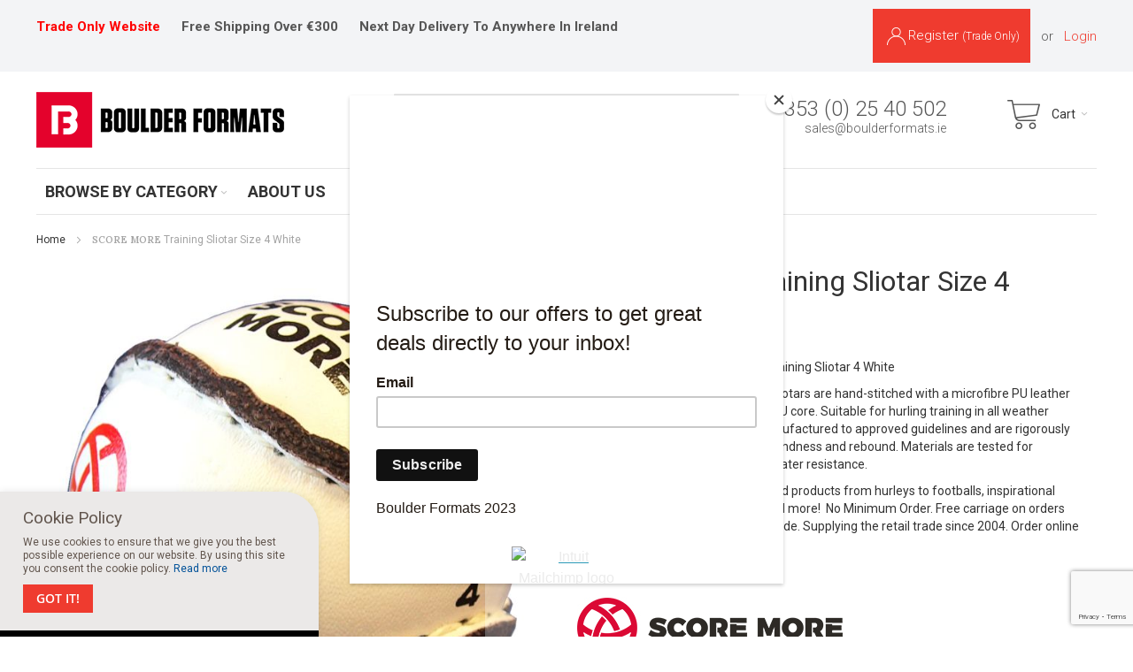

--- FILE ---
content_type: text/html; charset=UTF-8
request_url: https://www.boulderformats.ie/gaa-score-more-sliotar-4-white.html
body_size: 141273
content:
<!doctype html>
<html lang="en">
    <head prefix="og: http://ogp.me/ns# fb: http://ogp.me/ns/fb# product: http://ogp.me/ns/product#">
        <script>
    var LOCALE = 'en\u002DGB';
    var BASE_URL = 'https\u003A\u002F\u002Fwww.boulderformats.ie\u002F';
    var require = {
        'baseUrl': 'https\u003A\u002F\u002Fwww.boulderformats.ie\u002Fstatic\u002Ffrontend\u002FInfortis\u002Fultimo_est\u002Fen_GB'
    };</script>        <meta charset="utf-8"/>
<meta name="title" content="Buy Sliotar 4 White Ireland| Boulder Formats"/>
<meta name="description" content="GAA SCORE MORE All Weather Hurling Training Sliotar 4 White No Minimum Order. Free carriage on orders over €300. Next day delivery nationwide. Supplying retail trade since 2004. Order online 24/7."/>
<meta name="keywords" content="GAA SCORE MORE All Weather Hurling Training Sliotar 4 White"/>
<meta name="robots" content="INDEX,FOLLOW"/>
<meta name="viewport" content="width=device-width, initial-scale=1"/>
<meta name="format-detection" content="telephone=no"/>
<title>Buy Sliotar 4 White Ireland| Boulder Formats</title>
<link  rel="stylesheet" type="text/css"  media="all" href="https://www.boulderformats.ie/static/frontend/Infortis/ultimo_est/en_GB/mage/calendar.min.css" />
<link  rel="stylesheet" type="text/css"  media="all" href="https://www.boulderformats.ie/static/frontend/Infortis/ultimo_est/en_GB/css/styles-m.min.css" />
<link  rel="stylesheet" type="text/css"  media="all" href="https://www.boulderformats.ie/static/frontend/Infortis/ultimo_est/en_GB/jquery/uppy/dist/uppy-custom.min.css" />
<link  rel="stylesheet" type="text/css"  media="all" href="https://www.boulderformats.ie/static/frontend/Infortis/ultimo_est/en_GB/Swissup_SeoCrossLinks/css/crosslinks.min.css" />
<link  rel="stylesheet" type="text/css"  media="all" href="https://www.boulderformats.ie/static/frontend/Infortis/ultimo_est/en_GB/mage/gallery/gallery.min.css" />
<link  rel="stylesheet" type="text/css"  media="screen and (min-width: 768px)" href="https://www.boulderformats.ie/static/frontend/Infortis/ultimo_est/en_GB/css/styles-l.min.css" />
<link  rel="stylesheet" type="text/css"  media="print" href="https://www.boulderformats.ie/static/frontend/Infortis/ultimo_est/en_GB/css/print.min.css" />
<link  rel="stylesheet" type="text/css"  media="all" href="https://www.boulderformats.ie/static/frontend/Infortis/ultimo_est/en_GB/css/core/cfg.min.css" />
<link  rel="stylesheet" type="text/css"  media="all" href="https://www.boulderformats.ie/static/frontend/Infortis/ultimo_est/en_GB/css/theme-reset.min.css" />
<link  rel="stylesheet" type="text/css"  media="all" href="https://www.boulderformats.ie/static/frontend/Infortis/ultimo_est/en_GB/css/styles-custom.min.css" />
<script  type="text/javascript"  src="https://www.boulderformats.ie/static/frontend/Infortis/ultimo_est/en_GB/requirejs/require.min.js"></script>
<script  type="text/javascript"  src="https://www.boulderformats.ie/static/frontend/Infortis/ultimo_est/en_GB/requirejs-min-resolver.min.js"></script>
<script  type="text/javascript"  src="https://www.boulderformats.ie/static/frontend/Infortis/ultimo_est/en_GB/mage/requirejs/mixins.min.js"></script>
<script  type="text/javascript"  src="https://www.boulderformats.ie/static/frontend/Infortis/ultimo_est/en_GB/requirejs-config.min.js"></script>
<script  type="text/javascript"  src="https://www.boulderformats.ie/static/frontend/Infortis/ultimo_est/en_GB/mage/polyfill.min.js"></script>
<script  type="text/javascript"  src="https://www.boulderformats.ie/static/frontend/Infortis/ultimo_est/en_GB/js/custom-scripts.min.js"></script>
<link  rel="canonical" href="https://www.boulderformats.ie/gaa-score-more-sliotar-4-white.html" />
<link  rel="icon" type="image/x-icon" href="https://www.boulderformats.ie/media/favicon/stores/1/favicon.png" />
<link  rel="shortcut icon" type="image/x-icon" href="https://www.boulderformats.ie/media/favicon/stores/1/favicon.png" />
<!-- Google tag (gtag.js) --> <script async src=https://www.googletagmanager.com/gtag/js?id=G-16759LMF7D></script> <script> window.dataLayer = window.dataLayer || []; function gtag(){dataLayer.push(arguments);} gtag('js', new Date()); gtag('config', 'G-16759LMF7D'); </script>



<style>
.catalog-product-view .product-add-form .input-text.qty {
padding: 5px 15px;
    width: 100% !important;
}
.field.password .control .input-text {
    z-index: 0;
}
nav.nav-regular>ul>li.classic>ul.nav-submenu {
    max-height: none;
}

.items-grid .input-text.qty {
width: 100%!important;
padding: 5px;
}
.checkout-cart-index form.form-cart .control.qty select.qty {
min-width: 15rem;
    padding: 5px 5px 4px;
    text-align: left;
}
.mst-searchautocomplete__autocomplete .mst-searchautocomplete__wrapper {
    overflow-y: auto;  
    max-height: none;
}
.mst-searchautocomplete__autocomplete .mst-searchautocomplete__index-title {
    background: #efefef;
    padding: 10px;
    margin: 0;
}
.page-products .toolbar-products a.view-all {
    display: none;
}
#currency-switcher-wrapper-regular {display: none !important;}
.delivery-information .ui-datepicker-trigger{display: none !important;}
</style>
        
    <!-- BEGIN GOOGLE ANALYTICS 4 CODE -->
    <script type="text/x-magento-init">
    {
        "*": {
            "Magento_GoogleGtag/js/google-analytics": {"isCookieRestrictionModeEnabled":false,"currentWebsite":1,"cookieName":"user_allowed_save_cookie","pageTrackingData":{"optPageUrl":"","measurementId":"G-16759LMF7D"},"ordersTrackingData":[],"googleAnalyticsAvailable":true}        }
    }
    </script>
    <!-- END GOOGLE ANALYTICS 4 CODE -->
    <script type="text/x-magento-init">
        {
            "*": {
                "Magento_PageCache/js/form-key-provider": {
                    "isPaginationCacheEnabled":
                        0                }
            }
        }
    </script>
<script type="text&#x2F;javascript" src="https&#x3A;&#x2F;&#x2F;chimpstatic.com&#x2F;mcjs-connected&#x2F;js&#x2F;users&#x2F;e3e503acfa72a2fc6fb1bf36e&#x2F;57c3598b05cb8c933baa0209c.js" defer="defer">
</script>

<meta property="og:type" content="product" />
<meta property="og:title" content="SCORE&#x20;MORE&#x20;Training&#x20;Sliotar&#x20;Size&#x20;4&#x20;White&#x20;" />
<meta property="og:image" content="https://www.boulderformats.ie/media/catalog/product/cache/07f9d07a4738a5b49221b2ebffaa3e7b/t/r/trainer-4-white-3-quarter.jpg" />
<meta property="og:description" content="SCORE&#x20;MORE&#x20;All&#x20;Weather&#x20;Hurling&#x20;Training&#x20;Sliotar&#x20;4&#x20;White&#x0D;&#x0A;High&#x20;quality&#x20;SCORE&#x20;MORE&#x20;training&#x20;sliotars&#x20;are&#x20;hand-stitched&#x20;with&#x20;a&#x20;microfibre&#x20;PU&#x20;leather&#x20;surface&#x20;and&#x20;3&#x20;phase&#x20;roto&#x20;moulded&#x20;PU&#x20;core.&#x20;Suitable&#x20;for&#x20;hurling&#x20;training&#x20;in&#x20;all&#x20;weather&#x20;conditions,&#x20;this&#x20;durable&#x20;sliotar&#x20;is&#x20;manufactured&#x20;to&#x20;approved&#x20;guidelines&#x20;and&#x20;are&#x20;rigorously&#x20;tested&#x20;for&#x20;size,&#x20;weight,&#x20;diameter,&#x20;roundness&#x20;and&#x20;rebound.&#x20;Materials&#x20;are&#x20;tested&#x20;for&#x20;hardness,&#x20;abrasion&#x20;resistance&#x20;and&#x20;water&#x20;resistance.&#x0D;&#x0A;We&#x20;offer&#x20;a&#x20;wide&#x20;range&#x20;of&#x20;GAA-related&#x20;products&#x20;from&#x20;hurleys&#x20;to&#x20;footballs,&#x20;inspirational&#x20;books&#x20;to&#x20;GAA&#x20;beanies,&#x20;gear&#x20;bags&#x20;and&#x20;more&#x21;&#xA0;&#x20;No&#x20;Minimum&#x20;Order.&#x20;Free&#x20;carriage&#x20;on&#x20;orders&#x20;over&#x20;&#x20AC;300.&#x20;Next&#x20;day&#x20;delivery&#x20;nationwide.&#x20;Supplying&#x20;the&#x20;retail&#x20;trade&#x20;since&#x20;2004.&#x20;Order&#x20;online&#x20;24&#x2F;7.&#x20;Call&#x20;us&#x20;on&#x20;&#x28;025&#x29;&#x20;40502&#xA0;&#x0D;&#x0A;" />
<meta property="og:url" content="https://www.boulderformats.ie/gaa-score-more-sliotar-4-white.html" /><script type="application/ld+json">{"@context":"http://schema.org","@type":"Product","name":"SCORE MORE Training Sliotar Size 4 White ","sku":"SLIOTAR","mpn":"SLIOTAR","description":"SCORE MORE All Weather Hurling Training Sliotar 4 White\r\nHigh quality SCORE MORE training sliotars are hand-stitched with a microfibre PU leather surface and 3 phase roto moulded PU core. Suitable for hurling training in all weather conditions, this durable sliotar is manufactured to approved guidelines and are rigorously tested for size, weight, diameter, roundness and rebound. Materials are tested for hardness, abrasion resistance and water resistance.\r\nWe offer a wide range of GAA-related products from hurleys to footballs, inspirational books to GAA beanies, gear bags and more!\u00a0 No Minimum Order. Free carriage on orders over \u20ac300. Next day delivery nationwide. Supplying the retail trade since 2004. Order online 24/7. Call us on (025) 40502\u00a0\r\n","image":"/t/r/trainer-4-white-3-quarter.jpg","category":["3060","3087","3092","3151","3152","2991","3013","3094","3137"],"weight":"0.001000","offers":{"@type":"Offer","availability":"http://schema.org/InStock","priceCurrency":"EUR","priceValidUntil":"2022-06-20","price":2.82,"url":"https://www.boulderformats.ie/gaa-score-more-sliotar-4-white.html","itemCondition":"http://schema.org/NewCondition"}}</script>
    </head>
    <body data-container="body"
          data-mage-init='{"loaderAjax": {}, "loader": { "icon": "https://www.boulderformats.ie/static/frontend/Infortis/ultimo_est/en_GB/images/loader-2.gif"}}'
        id="html-body" class="catalog-product-view product-gaa-score-more-sliotar-4-white page-layout-1column">
        
<script type="text/x-magento-init">
    {
        "*": {
            "Magento_PageBuilder/js/widget-initializer": {
                "config": {"[data-content-type=\"slider\"][data-appearance=\"default\"]":{"Magento_PageBuilder\/js\/content-type\/slider\/appearance\/default\/widget":false},"[data-content-type=\"map\"]":{"Magento_PageBuilder\/js\/content-type\/map\/appearance\/default\/widget":false},"[data-content-type=\"row\"]":{"Magento_PageBuilder\/js\/content-type\/row\/appearance\/default\/widget":false},"[data-content-type=\"tabs\"]":{"Magento_PageBuilder\/js\/content-type\/tabs\/appearance\/default\/widget":false},"[data-content-type=\"slide\"]":{"Magento_PageBuilder\/js\/content-type\/slide\/appearance\/default\/widget":{"buttonSelector":".pagebuilder-slide-button","showOverlay":"hover","dataRole":"slide"}},"[data-content-type=\"banner\"]":{"Magento_PageBuilder\/js\/content-type\/banner\/appearance\/default\/widget":{"buttonSelector":".pagebuilder-banner-button","showOverlay":"hover","dataRole":"banner"}},"[data-content-type=\"buttons\"]":{"Magento_PageBuilder\/js\/content-type\/buttons\/appearance\/inline\/widget":false},"[data-content-type=\"products\"][data-appearance=\"carousel\"]":{"Magento_PageBuilder\/js\/content-type\/products\/appearance\/carousel\/widget":false}},
                "breakpoints": {"desktop":{"label":"Desktop","stage":true,"default":true,"class":"desktop-switcher","icon":"Magento_PageBuilder::css\/images\/switcher\/switcher-desktop.svg","conditions":{"min-width":"1024px"},"options":{"products":{"default":{"slidesToShow":"5"}}}},"tablet":{"conditions":{"max-width":"1024px","min-width":"768px"},"options":{"products":{"default":{"slidesToShow":"4"},"continuous":{"slidesToShow":"3"}}}},"mobile":{"label":"Mobile","stage":true,"class":"mobile-switcher","icon":"Magento_PageBuilder::css\/images\/switcher\/switcher-mobile.svg","media":"only screen and (max-width: 768px)","conditions":{"max-width":"768px","min-width":"640px"},"options":{"products":{"default":{"slidesToShow":"3"}}}},"mobile-small":{"conditions":{"max-width":"640px"},"options":{"products":{"default":{"slidesToShow":"2"},"continuous":{"slidesToShow":"1"}}}}}            }
        }
    }
</script>

<div class="cookie-status-message" id="cookie-status">
    The store will not work correctly when cookies are disabled.</div>
<script type="text&#x2F;javascript">document.querySelector("#cookie-status").style.display = "none";</script>
<script type="text/x-magento-init">
    {
        "*": {
            "cookieStatus": {}
        }
    }
</script>

<script type="text/x-magento-init">
    {
        "*": {
            "mage/cookies": {
                "expires": null,
                "path": "\u002F",
                "domain": ".www.boulderformats.ie",
                "secure": true,
                "lifetime": "3600"
            }
        }
    }
</script>
    <noscript>
        <div class="message global noscript">
            <div class="content">
                <p>
                    <strong>JavaScript seems to be disabled in your browser.</strong>
                    <span>For the best experience on our site, be sure to turn on Javascript in your browser.</span>
                </p>
            </div>
        </div>
    </noscript>

<script>
    window.cookiesConfig = window.cookiesConfig || {};
    window.cookiesConfig.secure = true;
</script><script>    require.config({
        map: {
            '*': {
                wysiwygAdapter: 'mage/adminhtml/wysiwyg/tiny_mce/tinymceAdapter'
            }
        }
    });</script><script>    require.config({
        paths: {
            googleMaps: 'https\u003A\u002F\u002Fmaps.googleapis.com\u002Fmaps\u002Fapi\u002Fjs\u003Fv\u003D3.53\u0026key\u003D'
        },
        config: {
            'Magento_PageBuilder/js/utils/map': {
                style: '',
            },
            'Magento_PageBuilder/js/content-type/map/preview': {
                apiKey: '',
                apiKeyErrorMessage: 'You\u0020must\u0020provide\u0020a\u0020valid\u0020\u003Ca\u0020href\u003D\u0027https\u003A\u002F\u002Fwww.boulderformats.ie\u002Fadminhtml\u002Fsystem_config\u002Fedit\u002Fsection\u002Fcms\u002F\u0023cms_pagebuilder\u0027\u0020target\u003D\u0027_blank\u0027\u003EGoogle\u0020Maps\u0020API\u0020key\u003C\u002Fa\u003E\u0020to\u0020use\u0020a\u0020map.'
            },
            'Magento_PageBuilder/js/form/element/map': {
                apiKey: '',
                apiKeyErrorMessage: 'You\u0020must\u0020provide\u0020a\u0020valid\u0020\u003Ca\u0020href\u003D\u0027https\u003A\u002F\u002Fwww.boulderformats.ie\u002Fadminhtml\u002Fsystem_config\u002Fedit\u002Fsection\u002Fcms\u002F\u0023cms_pagebuilder\u0027\u0020target\u003D\u0027_blank\u0027\u003EGoogle\u0020Maps\u0020API\u0020key\u003C\u002Fa\u003E\u0020to\u0020use\u0020a\u0020map.'
            },
        }
    });</script><script>
    require.config({
        shim: {
            'Magento_PageBuilder/js/utils/map': {
                deps: ['googleMaps']
            }
        }
    });</script>    <script nonce="a285azRoZXdtYXpnM2tzeXhibXdmanV4ZnlvN3BneDE=">
        require([
                'jquery',
                'Mirasvit_SearchAutocomplete/js/autocomplete',
                'Mirasvit_SearchAutocomplete/js/typeahead'
            ], function ($, autocomplete, typeahead) {
                const selector = 'input#search, input#mobile_search, .minisearch input[type="text"]';

                $(document).ready(function () {
                    $('#search_mini_form').prop("minSearchLength", 10000);

                    const $input = $(selector);

                    $input.each(function (index, searchInput) {
                                                new autocomplete($(searchInput)).init({"query":"","priceFormat":{"pattern":"\u20ac%s","precision":2,"requiredPrecision":2,"decimalSymbol":".","groupSymbol":",","groupLength":3,"integerRequired":false},"minSearchLength":3,"url":"https:\/\/www.boulderformats.ie\/searchautocomplete\/ajax\/suggest\/","storeId":"1","delay":300,"isAjaxCartButton":false,"isShowCartButton":false,"isShowImage":true,"isShowPrice":false,"isShowSku":false,"isShowRating":false,"isShowDescription":false,"isShowStockStatus":false,"isShowAdditionalAttributes":false,"isKeepLastSearchRequest":false,"layout":"1column","popularTitle":"Popular Suggestions","popularSearches":[],"isTypeaheadEnabled":false,"typeaheadUrl":"https:\/\/www.boulderformats.ie\/searchautocomplete\/ajax\/typeahead\/","minSuggestLength":2,"currency":"EUR","limit":null,"customerGroupId":0,"filterPosition":"disable","availableOrders":{"_score":"Relevance","name.sort_name":"Product Name","price_0_1":"Price"},"defaultOrder":"_score","localStorageFields":{"prevRequestField":"mstLatestRequest","isRestorePrevRequestFlag":"mstIsRestorePrevRequest","isRefererAutocompleteFlag":"mstIsRefererAutocomplete"}});
                    });
                });
            }
        );
    </script>

    <script id="searchAutocompletePlaceholder" type="text/x-custom-template">
    <div class="mst-searchautocomplete__autocomplete">
        <div class="mst-searchautocomplete__spinner">
            <div class="spinner-item spinner-item-1"></div>
            <div class="spinner-item spinner-item-2"></div>
            <div class="spinner-item spinner-item-3"></div>
            <div class="spinner-item spinner-item-4"></div>
        </div>

        <div class="mst-searchautocomplete__close">&times;</div>
    </div>
</script>

<script id="searchAutocompleteWrapper" type="text/x-custom-template">
    <div class="mst-searchautocomplete__wrapper">
        <div class="mst-searchautocomplete__results" data-bind="{
            visible: result().noResults == false,
            css: {
                __all: result().urlAll && result().totalItems > 0
            }
        }">
            <div data-bind="foreach: { data: result().indexes, as: 'index' }">
                <div data-bind="visible: index.totalItems, attr: {class: 'mst-searchautocomplete__index ' + index.identifier}">
                    <div class="mst-searchautocomplete__index-title">
                        <span data-bind="text: index.title"></span>
                        <span data-bind="visible: index.isShowTotals">
                            (<span data-bind="text: index.totalItems"></span>)
                        </span>
                    </div>

                    <div class="mst-searchautocomplete__empty-result" data-bind="visible: index.isMisspell == true">
                        <span data-bind="text: index.textMisspell"></span>
                        <span data-bind="text: index.textCorrected"></span>
                    </div>

                    <ul data-bind="foreach: { data: index.items, as: 'item' }" aria-label="Search Autocomplete Result">
                        <li data-bind="
                            template: { name: index.identifier, data: item },
                            attr: {class: 'mst-searchautocomplete__item ' + index.identifier},
                            event: { mouseover: $parents[1].onMouseOver, mouseout: $parents[1].onMouseOut, mousedown: $parents[1].onClick },
                            css: {_active: $data.isActive}">
                        </li>
                    </ul>
                </div>
            </div>

            <div class="mst-searchautocomplete__show-all" data-bind="visible: result().urlAll && result().totalItems > 0">
                <a data-bind="attr: { href: result().urlAll }">
                    <span data-bind="text: result().textAll"></span>
                </a>
            </div>
        </div>

        <div class="mst-searchautocomplete__empty-result" data-bind="visible: result().noResults == true && !loading()">
            <span data-bind="text: result().textEmpty"></span>
        </div>
    </div>
</script>

<script id="popular" type="text/x-custom-template">
    <a class="title" data-bind="text: query"></a>
</script>

<script id="magento_search_query" type="text/x-custom-template">
    <a class="title" data-bind="text: query_text, attr: {href: url}, highlight"></a> <span class="num_results" data-bind="text: num_results"></span>
</script>

<script id="magento_catalog_product" type="text/x-custom-template">
    <!-- ko if: (imageUrl && $parents[2].config.isShowImage) -->
    <a rel="noreferrer" data-bind="attr: {href: url}">
        <div class="mst-product-image-wrapper"><img data-bind="attr: {src: imageUrl, alt: name}"/></div>
    </a>
    <!-- /ko -->

    <div class="meta">
        <div class="title">
            <a rel="noreferrer" data-bind="html: name, attr: {href: url}, highlight"></a>

            <!-- ko if: (sku && $parents[2].config.isShowSku) -->
            <span class="sku" data-bind="text: sku, highlight"></span>
            <!-- /ko -->

            <!-- ko if: (additionalAttributes && $parents[2].config.isShowAdditionalAttributes) -->
            <div data-bind="foreach: { data: additionalAttributes, as: 'attribute' }">
                <!-- ko if: (attribute) -->
                <div class="additional">
                    <span class="attr-label" data-bind="text: attribute.label"></span>
                    <span class="attr-value" data-bind="text: attribute.value"></span>
                </div>
                <!-- /ko -->
            </div>
            <!-- /ko -->
        </div>

        <!-- ko if: (description && $parents[2].config.isShowDescription) -->
        <div class="description" data-bind="text: description, highlight"></div>
        <!-- /ko -->

        <!-- ko if: (rating && $parents[2].config.isShowRating) -->
        <div>
            <div class="rating-summary">
                <div class="rating-result">
                    <span data-bind="style: { width: rating + '%' }"></span>
                </div>
            </div>
        </div>
        <!-- /ko -->

        <!-- ko if: (stockStatus && $parents[2].config.isShowStockStatus) -->
        <span class="stock_status" data-bind="text: stockStatus, processStockStatus"></span>
        <!-- /ko -->

        <!-- ko if: (addToCartUrl && $parents[2].config.isShowCartButton) -->
        <div class="to-cart">
            <a class="action primary mst__add_to_cart" data-bind="attr: { _href: addToCartUrl }">
                <span>Add To Cart</span>
            </a>
        </div>
        <!-- /ko -->
    </div>

    <!-- ko if: (price && $parents[2].config.isShowPrice) -->
    <div class="store">
        <div data-bind="html: price" class="price"></div>
    </div>
    <!-- /ko -->
</script>

<script id="magento_catalog_categoryproduct" type="text/x-custom-template">
    <a class="title" data-bind="text: name, attr: {href: url}, highlight"></a>
</script>

<script id="magento_catalog_category" type="text/x-custom-template">
    <a class="title" data-bind="html: name, attr: {href: url}, highlight"></a>
</script>

<script id="magento_cms_page" type="text/x-custom-template">
    <a class="title" data-bind="text: name, attr: {href: url}, highlight"></a>
</script>

<script id="magento_catalog_attribute" type="text/x-custom-template">
    <a class="title" data-bind="text: name, attr: {href: url}, highlight"></a>
</script>

<script id="magento_catalog_attribute_2" type="text/x-custom-template">
    <a class="title" data-bind="text: name, attr: {href: url}, highlight"></a>
</script>

<script id="magento_catalog_attribute_3" type="text/x-custom-template">
    <a class="title" data-bind="text: name, attr: {href: url}, highlight"></a>
</script>

<script id="magento_catalog_attribute_4" type="text/x-custom-template">
    <a class="title" data-bind="text: name, attr: {href: url}, highlight"></a>
</script>

<script id="magento_catalog_attribute_5" type="text/x-custom-template">
    <a class="title" data-bind="text: name, attr: {href: url}, highlight"></a>
</script>

<script id="mirasvit_kb_article" type="text/x-custom-template">
    <a class="title" data-bind="text: name, attr: {href: url}, highlight"></a>
</script>

<script id="external_wordpress_post" type="text/x-custom-template">
    <a class="title" data-bind="text: name, attr: {href: url}, highlight"></a>
</script>

<script id="amasty_blog_post" type="text/x-custom-template">
    <a class="title" data-bind="text: name, attr: {href: url}, highlight"></a>
</script>

<script id="amasty_faq_question" type="text/x-custom-template">
    <a class="title" data-bind="text: name, attr: {href: url}, highlight"></a>
</script>

<script id="magefan_blog_post" type="text/x-custom-template">
    <a class="title" data-bind="text: name, attr: {href: url}, highlight"></a>
</script>

<script id="magefan_secondblog_post" type="text/x-custom-template">
    <a class="title" data-bind="text: name, attr: {href: url}, highlight"></a>
</script>

<script id="mageplaza_blog_post" type="text/x-custom-template">
    <a class="title" data-bind="text: name, attr: {href: url}, highlight"></a>
</script>

<script id="aheadworks_blog_post" type="text/x-custom-template">
    <a class="title" data-bind="text: name, attr: {href: url}, highlight"></a>
</script>

<script id="mirasvit_blog_post" type="text/x-custom-template">
    <a class="title" data-bind="text: name, attr: {href: url}, highlight"></a>
</script>

<script id="mirasvit_gry_registry" type="text/x-custom-template">
    <a class="title" data-bind="text: title, attr: {href: url}, highlight"></a>
    <p data-bind="text: name, highlight"></p>
</script>

<script id="ves_blog_post" type="text/x-custom-template">
    <a class="title" data-bind="text: name, attr: {href: url}, highlight"></a>
</script>

<script id="fishpig_glossary_word" type="text/x-custom-template">
    <a class="title" data-bind="text: name, attr: {href: url}, highlight"></a>
</script>

<script id="blackbird_contentmanager_content" type="text/x-custom-template">
    <a class="title" data-bind="text: name, attr: {href: url}, highlight"></a>
</script>

<script id="mirasvit_brand_page" type="text/x-custom-template">
    <a class="title" data-bind="text: name, attr: {href: url}, highlight"></a>
</script>

<div class="page-wrapper"><div id="header-container" class="header-container header-mobile page-header"  >
<div id="top" class="header-container2">
<div class="header-container3">

        <!-- Part of the header displayed only in mobile mode -->
    <div class="header-m-container">

        <div class="header-m-top-container">
            <div class="header-m-top header container clearer">
                <div class="inner-container">

                    
                                                                        <div id="currency-switcher-wrapper-mobile" class="item item-right"><div class="dropdown-block filled-heading dropdown-block-trigger currency-switcher currency-switcher-mobile" id="switcher-currency-mobile">
    <div class="dropdown-heading">
        <span class="inner-heading language-EUR">
            <span class="label">Currency</span>
            <span class="label">EUR</span>
            <span class="caret"></span>
        </span>
    </div>
    <ul class="dropdown-content">
                                    <li class="currency-GBP switcher-option">
                    <a href="#" data-post='{"action":"https:\/\/www.boulderformats.ie\/directory\/currency\/switch\/","data":{"currency":"GBP","uenc":"aHR0cHM6Ly93d3cuYm91bGRlcmZvcm1hdHMuaWUvZ2FhLXNjb3JlLW1vcmUtc2xpb3Rhci00LXdoaXRlLmh0bWw~"}}'>GBP - British Pound</a>
                </li>
                                            </ul>
</div>
</div>
                                                                    
                </div> <!-- end: inner-container -->
            </div> <!-- end: header-m-top -->
        </div> <!-- end: header-m-top-container -->

        <div class="header-m-primary-container">
            <div class="header-m-primary header container">
                <div class="inner-container">

                    
                    <!-- Mobile logo -->
                    <div class="logo-wrapper--mobile">
                        <a class="logo" href="https://www.boulderformats.ie/" title="logo Boulder Formats">
    <strong>logo Boulder Formats</strong>
    <img src="https://www.boulderformats.ie/media/logo/stores/1/logo-boulder-formats-280x63.png"
         alt="logo Boulder Formats"
    />
</a>
                    </div>
                    <div class="clearer after-mobile-logo"></div>

                    <!-- Skip links -->
                    <div id="skip-links" class="skip-links-wrapper skip-links--4">

                                                    <div data-skiptarget="#header-nav" class="skip-link skip-nav">
                                <span class="icon ic ic-menu"></span>
                                <span class="label">Menu</span>
                            </div>
                        
                                                    <div data-skiptarget="#header-search" class="skip-link skip-search">
                                <span class="icon ic ic-search"></span>
                                <span class="label">Search</span>
                            </div>
                        
                                                    <div data-skiptarget="#header-account" class="skip-link skip-account">
                                <span class="icon ic ic-user"></span>
                                <span class="label">My Account</span>
                            </div>
                        
                        
                        
                                                                            <div id="mini-cart-marker-mobile"></div>
                            <div data-block="minicart" class="minicart-wrapper mini-cart filled-heading" id="minicart">         <div data-skiptarget="#header-cart" class="mini-cart-heading dropdown-heading skip-link skip-cart action showcart counter-over-" data-bind="scope: 'minicart_content'">
        <span class="inner-heading">
            <span class="icon ic ic-cart" style="font-size: 20px;"></span>
            <span class="counter qty empty ic ic-char ib ib-size-s ib-rounded"
                  data-bind="css: { empty: !!getCartParam('summary_count') == false }, blockLoader: isLoading">
                <span class="counter-number"><!-- ko text: getCartParam('summary_count') --><!-- /ko --></span>
                <span class="counter-label">
                <!-- ko if: getCartParam('summary_count') -->
                    <!-- ko text: getCartParam('summary_count') --><!-- /ko -->
                    <!-- ko i18n: 'items' --><!-- /ko -->
                <!-- /ko -->
                </span>
            </span>
            <span class="label">Cart</span>
            <span class="caret"></span>
        </span>
    </div>
            <div id="header-cart" class="mini-cart-content dropdown-content skip-content skip-content--style block-cart block block-minicart empty"
            data-role="dropdownDialog"
            data-mage-init='{"dropdownDialog":{
                "triggerEvent": "click mouseenter",
                "appendTo": "[data-block=minicart]",
                "triggerTarget": ".showcart",
                "timeout": "200",
                "closeOnMouseLeave": true,
                "closeOnEscape": true,
                "parentClass": "active open",
                "buttons": []}}'>
            <div id="minicart-content-wrapper" data-bind="scope: 'minicart_content'">
                <!-- ko template: getTemplate() --><!-- /ko -->
            </div>
                    </div>
        <script>window.checkout = {"shoppingCartUrl":"https:\/\/www.boulderformats.ie\/checkout\/cart\/","checkoutUrl":"https:\/\/www.boulderformats.ie\/checkout\/","updateItemQtyUrl":"https:\/\/www.boulderformats.ie\/checkout\/sidebar\/updateItemQty\/","removeItemUrl":"https:\/\/www.boulderformats.ie\/checkout\/sidebar\/removeItem\/","imageTemplate":"Magento_Catalog\/product\/image_with_borders","baseUrl":"https:\/\/www.boulderformats.ie\/","minicartMaxItemsVisible":5,"websiteId":"1","maxItemsToDisplay":10,"storeId":"1","storeGroupId":"1","customerLoginUrl":"https:\/\/www.boulderformats.ie\/customer\/account\/login\/referer\/aHR0cHM6Ly93d3cuYm91bGRlcmZvcm1hdHMuaWUvZ2FhLXNjb3JlLW1vcmUtc2xpb3Rhci00LXdoaXRlLmh0bWw~\/","isRedirectRequired":false,"autocomplete":"off","captcha":{"user_login":{"isCaseSensitive":false,"imageHeight":50,"imageSrc":"","refreshUrl":"https:\/\/www.boulderformats.ie\/captcha\/refresh\/","isRequired":false,"timestamp":1769264661}}}</script>    <script type="text/x-magento-init">
    {
        "[data-block='minicart']": {
            "Magento_Ui/js/core/app": {"components":{"minicart_content":{"children":{"subtotal.container":{"children":{"subtotal":{"children":{"subtotal.totals":{"config":{"display_cart_subtotal_incl_tax":0,"display_cart_subtotal_excl_tax":1,"template":"Magento_Tax\/checkout\/minicart\/subtotal\/totals"},"children":{"subtotal.totals.msrp":{"component":"Magento_Msrp\/js\/view\/checkout\/minicart\/subtotal\/totals","config":{"displayArea":"minicart-subtotal-hidden","template":"Magento_Msrp\/checkout\/minicart\/subtotal\/totals"}}},"component":"Magento_Tax\/js\/view\/checkout\/minicart\/subtotal\/totals"}},"component":"uiComponent","config":{"template":"Magento_Checkout\/minicart\/subtotal"}}},"component":"uiComponent","config":{"displayArea":"subtotalContainer"}},"item.renderer":{"component":"Magento_Checkout\/js\/view\/cart-item-renderer","config":{"displayArea":"defaultRenderer","template":"Magento_Checkout\/minicart\/item\/default"},"children":{"item.image":{"component":"Magento_Catalog\/js\/view\/image","config":{"template":"Magento_Catalog\/product\/image","displayArea":"itemImage"}},"checkout.cart.item.price.sidebar":{"component":"uiComponent","config":{"template":"Magento_Checkout\/minicart\/item\/price","displayArea":"priceSidebar"}}}},"extra_info":{"component":"uiComponent","config":{"displayArea":"extraInfo"}},"promotion":{"component":"uiComponent","config":{"displayArea":"promotion"}}},"config":{"itemRenderer":{"default":"defaultRenderer","simple":"defaultRenderer","virtual":"defaultRenderer"},"template":"Magento_Checkout\/minicart\/content"},"component":"Magento_Checkout\/js\/view\/minicart"}},"types":[]}        },
        "*": {
            "Magento_Ui/js/block-loader": "https://www.boulderformats.ie/static/frontend/Infortis/ultimo_est/en_GB/images/loader-1.gif"
        }
    }
    </script>
    <script type="text/javascript">
        //<![CDATA[
        requirejs(['jquery'], function(jQuery) {
            jQuery(function($) {
                // If header is in mobile mode, remove "display: block". See #10.
                $(document).on('dropdowndialogcreate', function(event) {
                    if ($('#header-container').hasClass('header-mobile'))
                    {
                        $('#header-cart').css('display', '');
                    }
                });
                $(document).on('dropdowndialogbeforeclose', function(event) {
                    $('#header-cart').data('mage-dropdownDialog').opener = $(document.body); // See #5
                });
            });
        }); //end: requirejs
        //]]>
    </script>
</div>
                        
                                                    <div id="header-nav" class="skip-content skip-content--style">
                                <div id="nav-marker-mobile"></div>
                            </div>

                                                    <div id="search-marker-mobile"></div>
                            <div id="header-search" class="skip-content skip-content--style">
<div id="block-search" class="block block-search search-wrapper">     <div class="block block-title"><strong>Search</strong></div>
    <div class="block block-content">
        <form class="form minisearch" id="search_mini_form" action="https://www.boulderformats.ie/catalogsearch/result/" method="get">
            <div class="field search">
                                <div class="control">
                    <input id="search"
                           data-mage-init='{"quickSearch":{
                                "formSelector":"#search_mini_form",
                                "url":"https://www.boulderformats.ie/search/ajax/suggest/",
                                "destinationSelector":"#search_autocomplete"}
                           }'
                           type="text"
                           name="q"
                           value=""
                           placeholder="Search entire store here..."
                           class="input-text"
                           maxlength="128"
                           role="combobox"
                           aria-haspopup="false"
                           aria-autocomplete="both"
                           autocomplete="off"/>
                    <div id="search_autocomplete" class="search-autocomplete"></div>
                                    </div>
            </div>
            <div class="actions">
                <button id="action-search" type="submit"
                        title="Search"
                        class="action search">
                    <span class="icon ic ic-search ib ib-square ib-hover"></span>
                </button>
            </div>
        </form>
    </div>
</div> <!-- end: block-search -->
</div>
                        
                                                    <div id="account-links-marker-mobile"></div>
                                <div id="header-account" class="account-links top-links links-wrapper-separators-left skip-content skip-content--style">
        <ul class="header links"><li><a href="https://www.boulderformats.ie/customer/account/" id="idniZEeQCV" >My Account</a></li><li class="link authorization-link" data-label="or">
    <a href="https://www.boulderformats.ie/customer/account/login/referer/aHR0cHM6Ly93d3cuYm91bGRlcmZvcm1hdHMuaWUvZ2FhLXNjb3JlLW1vcmUtc2xpb3Rhci00LXdoaXRlLmh0bWw~/"        >Sign In</a>
</li>
<li><a href="https://www.boulderformats.ie/customer/account/create/" id="idpDRGYlyR" >Register (Trade Only)</a></li></ul>    </div>
                        
                        
                            <div class="skip-links-clearer clearer"></div>

                    </div> <!-- end: skip-links-wrapper -->

                </div> <!-- end: inner-container -->
            </div> <!-- end: header-m-primary -->
        </div> <!-- end: header-m-primary-container -->

    </div> <!-- end: header-m-container -->
    
    <!-- Part of the header displayed only in regular mode -->
    <div class="header-top-container">
        <div class="header-top header container clearer">
            <div class="inner-container">
                <div class="header-top__inner">

                <a class="action skip contentarea" href="#contentarea"><span>Skip to Content</span></a>

                                
                <div class="left-column">
                    <div class="item item-left">
                        <div class="header-top__info">
                            <p><span class="header-top__list" style="color: #ff0000;"><b>Trade Only Website</b></span> <span class="header-top__list"><b>Free Shipping Over €300</b></span> <strong> <span class="header-top__list"><b>Next Day Delivery To Anywhere In Ireland</b></span>  *6 FREE Bottles of hand sanitiser for all website orders*<br /></strong></p>                        </div>
                    </div>

                    


<!-- 
                    
                    
                                            <div class="item item-left"><p><span class="header-top__list" style="color: #ff0000;"><b>Trade Only Website</b></span> <span class="header-top__list"><b>Free Shipping Over €300</b></span> <strong> <span class="header-top__list"><b>Next Day Delivery To Anywhere In Ireland</b></span>  *6 FREE Bottles of hand sanitiser for all website orders*<br /></strong></p></div>
                    
                                            <div class="item item-left local-font hidden-xs hidden-sm">
                            <div class="welcome"></div>
                        </div>
                    
                                            <div class="item item-left">
                            <div class="item link compare" data-bind="scope: 'compareProducts'" data-role="compare-products-link">
    <a class="action compare no-display" title="Compare Products"
       data-bind="attr: {'href': compareProducts().listUrl}, css: {'no-display': !compareProducts().count}"
    >
        Compare Products        <span class="counter qty" data-bind="text: compareProducts().countCaption"></span>
    </a>
</div>
<script type="text/x-magento-init">
{"[data-role=compare-products-link]": {"Magento_Ui/js/core/app": {"components":{"compareProducts":{"component":"Magento_Catalog\/js\/view\/compare-products"}}}}}
</script>
                        </div>
                     -->

                </div> <!-- end: left column -->

                <div class="right-column">

                                                                        <div class="item item-right item-interface"><div id="currency-switcher-wrapper-regular"><div class="dropdown-block filled-heading dropdown-block-trigger currency-switcher" id="switcher-currency">
    <div class="dropdown-heading">
        <span class="inner-heading language-EUR">
            <span class="label">Currency</span>
            <span class="label">EUR</span>
            <span class="caret"></span>
        </span>
    </div>
    <ul class="dropdown-content">
                                    <li class="currency-GBP switcher-option">
                    <a href="#" data-post='{"action":"https:\/\/www.boulderformats.ie\/directory\/currency\/switch\/","data":{"currency":"GBP","uenc":"aHR0cHM6Ly93d3cuYm91bGRlcmZvcm1hdHMuaWUvZ2FhLXNjb3JlLW1vcmUtc2xpb3Rhci00LXdoaXRlLmh0bWw~"}}'>GBP - British Pound</a>
                </li>
                                            </ul>
</div>
</div></div>
                                            
                    
                                            <div class="item item-right"><p><div class="header-top__info">
    <!-- <a class="header-top__list links__wishlist" href="">My Wish List</a>     -->
        <a class="header-top__list links__account" href="https://www.boulderformats.ie/customer/account/create/">Register <small>(Trade Only)</small></a>
    <span class="header-top__list header-top__or">or</span>
    <a class="header-top__list link-login custom-icon user-ac-login" href="https://www.boulderformats.ie/customer/account/login/">Login</a>
    </div></p></div>
                    
                </div> <!-- end: right column -->

            </div> <!-- end: inner-container -->
        </div> 
        </div> <!-- end: header-top -->
    </div> <!-- end: header-top-container -->

    <div class="header-primary-container">
        <div class="header-primary header container">
            <div class="inner-container">

                                
                                <div class="hp-blocks-holder row main-head-row">

                                            <!-- Left column -->
                        <div class="hp-block left-column col-sm-4">
                                                                                                                            <div class="item"><div class="logo-wrapper logo-wrapper--regular">        <a class="logo" href="https://www.boulderformats.ie/" title="logo Boulder Formats">
            <strong>logo Boulder Formats</strong>
            <img src="https://www.boulderformats.ie/media/logo/stores/1/logo-boulder-formats-280x63.png"
                 alt="logo Boulder Formats"
                 width="280"                 height="63"            />
        </a>
</div></div>
                                                                                    </div> <!-- end: left column -->
                    
                                            <!-- Central column -->
                        <div class="hp-block central-column col-sm-4">
                                                                                                                            <div class="item"><div id="search-marker-regular"></div></div>
                                                                                    </div> <!-- end: central column -->
                    
                                            <!-- Right column -->
                        <div class="hp-block right-column col-sm-4">
                                                                                                                            <div class="item row">

                                        <div class="head-cinfo col-sm-7">
                                            <p><a class="head-cinfo__num" href="tel:+353 25 40 502">+353 (0) 25 40 502</a> <a class="head-cinfo__mail" href="mailto:sales@boulderformats.com">sales@boulderformats.ie</a></p>
                                        </div>





                                        <div class="cart_header col-sm-5">
                                            <div id="user-menu-wrapper-regular">
    <div id="user-menu" class="user-menu">

        
        
                    <div id="mini-cart-marker-regular"></div>        
        
                
        
        
        
                
        
                    <div id="account-links-marker-regular"></div>        
        
        
    </div> <!-- end: user-menu -->
</div>
                                        </div>
                                    </div>
                                                                                    </div> <!-- end: right column -->
                                        
                </div> <!-- end: hp-blocks-holder -->

            </div> <!-- end: inner-container -->
        </div> <!-- end: header-primary -->
    </div> <!-- end: header-primary-container -->

            
    <div class="nav-container skip-content sticky-container">
        <div class="nav container clearer">
            <div class="inner-container"><div class="navi-wrapper">

        <ul class="nav-holders-wrapper right-column">
        <li id="nav-holder1" class="nav-item level0 level-top nav-holder"></li>
        <li id="nav-holder2" class="nav-item level0 level-top nav-holder"></li>
        <li id="nav-holder3" class="nav-item level0 level-top nav-holder"></li>
    </ul>

            
        <div id="mobnav-trigger" class="mobnav-trigger menu-trigger">
            <div class="menu-trigger-inner">
                <span class="trigger-icon"><span class="line"></span><span class="line"></span><span class="line"></span></span>
                <span class="label">Menu</span>
            </div>
        </div>

    
        
            
        <div id="nav-marker-regular"></div>
    <nav id="mainmenu" class="navi nav-regular opt-fx-fade-inout opt-sb0 opt-sob opt-hide480 centered with-bullets">
        <ul>

                        
            
                        
                                        <li class="nav-item level0 nav-1 level-top first nav-item--parent classic nav-item--only-subcategories parent"><a href="https://www.boulderformats.ie/browse-products.html" class="level-top"><span>BROWSE BY CATEGORY </span><span class="caret"></span></a><span class="opener"></span><ul class="level0 nav-submenu nav-panel--dropdown nav-panel"><li class="nav-item level1 nav-1-1 first classic"><a href="https://www.boulderformats.ie/browse-products/october-top-10-offers.html"><span>JANUARY TOP 10 OFFERS</span></a></li><li class="nav-item level1 nav-1-2 nav-item--parent classic nav-item--only-subcategories parent"><a href="https://www.boulderformats.ie/browse-products/gaa-products.html"><span>GAA</span><span class="caret"></span></a><span class="opener"></span><ul class="level1 nav-submenu nav-panel--dropdown nav-panel"><li class="nav-item level2 nav-1-2-1 first classic"><a href="https://www.boulderformats.ie/browse-products/gaa-products/gaa-baseball-caps.html"><span>BASEBALL CAPS</span></a></li><li class="nav-item level2 nav-1-2-2 classic"><a href="https://www.boulderformats.ie/browse-products/gaa-products/gaelic-games-backpacks-rucksacks.html"><span>BACKPACKS </span></a></li><li class="nav-item level2 nav-1-2-3 classic"><a href="https://www.boulderformats.ie/browse-products/gaa-products/gaa-beanies-scarves.html"><span>BEANIES &amp; SCARVES</span></a></li><li class="nav-item level2 nav-1-2-4 classic"><a href="https://www.boulderformats.ie/browse-products/gaa-products/gaa-footballs.html"><span>FOOTBALLS</span></a></li><li class="nav-item level2 nav-1-2-5 classic"><a href="https://www.boulderformats.ie/browse-products/gaa-products/first-aid-kits.html"><span>FIRST AID KITS </span></a></li><li class="nav-item level2 nav-1-2-6 classic"><a href="https://www.boulderformats.ie/browse-products/gaa-products/county-flags.html"><span>FLAGS &amp; BUNTING</span></a></li><li class="nav-item level2 nav-1-2-7 classic"><a href="https://www.boulderformats.ie/browse-products/gaa-products/gaa-essentials-fsdu.html"><span>GAA ESSENTIALS FSDU/CDU RANGE</span></a></li><li class="nav-item level2 nav-1-2-8 classic"><a href="https://www.boulderformats.ie/browse-products/gaa-products/gaelic-games-gear-bags-wholesale.html"><span>GEAR BAGS</span></a></li><li class="nav-item level2 nav-1-2-9 classic"><a href="https://www.boulderformats.ie/browse-products/gaa-products/football-gloves.html"><span>GLOVES</span></a></li><li class="nav-item level2 nav-1-2-10 classic"><a href="https://www.boulderformats.ie/browse-products/gaa-products/hurley-grips.html"><span>GRIPS</span></a></li><li class="nav-item level2 nav-1-2-11 classic"><a href="https://www.boulderformats.ie/browse-products/gaa-products/hurleys.html"><span>HURLEYS</span></a></li><li class="nav-item level2 nav-1-2-12 classic"><a href="https://www.boulderformats.ie/browse-products/gaa-products/mouthguards.html"><span>MOUTHGUARDS </span></a></li><li class="nav-item level2 nav-1-2-13 classic"><a href="https://www.boulderformats.ie/browse-products/gaa-products/gaelic-games-shorts.html"><span>SHORTS </span></a></li><li class="nav-item level2 nav-1-2-14 classic"><a href="https://www.boulderformats.ie/browse-products/gaa-products/shinguards.html"><span>SHINGUARDS</span></a></li><li class="nav-item level2 nav-1-2-15 classic"><a href="https://www.boulderformats.ie/browse-products/gaa-products/sliotars.html"><span>SLIOTARS</span></a></li><li class="nav-item level2 nav-1-2-16 classic"><a href="https://www.boulderformats.ie/browse-products/gaa-products/midi-socks.html"><span>SOCKS</span></a></li><li class="nav-item level2 nav-1-2-17 classic"><a href="https://www.boulderformats.ie/browse-products/gaa-products/training-jerseys.html"><span>TRAINING JERSEYS</span></a></li><li class="nav-item level2 nav-1-2-18 classic"><a href="https://www.boulderformats.ie/browse-products/gaa-products/gaa-golf-umbrellas.html"><span>UMBRELLAS</span></a></li><li class="nav-item level2 nav-1-2-19 last classic"><a href="https://www.boulderformats.ie/browse-products/gaa-products/view-all-gaa-products-and-equipment.html"><span>VIEW ALL GAA PRODUCTS</span></a></li></ul></li><li class="nav-item level1 nav-1-3 nav-item--parent classic nav-item--only-subcategories parent"><a href="https://www.boulderformats.ie/browse-products/summer-products-beach-garden-camping.html"><span>SUMMER ESSENTIALS 2026</span><span class="caret"></span></a><span class="opener"></span><ul class="level1 nav-submenu nav-panel--dropdown nav-panel"><li class="nav-item level2 nav-1-3-20 first classic"><a href="https://www.boulderformats.ie/browse-products/summer-products-beach-garden-camping/beach.html"><span>BEACH</span></a></li><li class="nav-item level2 nav-1-3-21 classic"><a href="https://www.boulderformats.ie/browse-products/summer-products-beach-garden-camping/beach-and-summer-toys.html"><span>BEACH TOYS</span></a></li><li class="nav-item level2 nav-1-3-22 classic"><a href="https://www.boulderformats.ie/browse-products/summer-products-beach-garden-camping/beachwear.html"><span>BEACHWEAR</span></a></li><li class="nav-item level2 nav-1-3-23 classic"><a href="https://www.boulderformats.ie/browse-products/summer-products-beach-garden-camping/footballs.html"><span>BALLS</span></a></li><li class="nav-item level2 nav-1-3-24 classic"><a href="https://www.boulderformats.ie/browse-products/summer-products-beach-garden-camping/bodyboards.html"><span>BODYBOARDS</span></a></li><li class="nav-item level2 nav-1-3-25 classic"><a href="https://www.boulderformats.ie/browse-products/summer-products-beach-garden-camping/buckets-spades.html"><span>BUCKETS &amp; SPADES</span></a></li><li class="nav-item level2 nav-1-3-26 classic"><a href="https://www.boulderformats.ie/browse-products/summer-products-beach-garden-camping/camping.html"><span>CAMPING</span></a></li><li class="nav-item level2 nav-1-3-27 classic"><a href="https://www.boulderformats.ie/browse-products/summer-products-beach-garden-camping/garden-ornaments-tools.html"><span>GARDEN </span></a></li><li class="nav-item level2 nav-1-3-28 classic"><a href="https://www.boulderformats.ie/browse-products/summer-products-beach-garden-camping/outdoor-summer-toys.html"><span>OUTDOOR SUMMER TOYS</span></a></li><li class="nav-item level2 nav-1-3-29 classic"><a href="https://www.boulderformats.ie/browse-products/summer-products-beach-garden-camping/pools-and-pumps.html"><span>POOLS AND PUMPS </span></a></li><li class="nav-item level2 nav-1-3-30 classic"><a href="https://www.boulderformats.ie/browse-products/summer-products-beach-garden-camping/rainy-summer-days.html"><span>RAINY SUMMER DAYS </span></a></li><li class="nav-item level2 nav-1-3-31 classic"><a href="https://www.boulderformats.ie/browse-products/summer-products-beach-garden-camping/safety-products.html"><span>SAFETY PRODUCTS </span></a></li><li class="nav-item level2 nav-1-3-32 classic"><a href="https://www.boulderformats.ie/browse-products/summer-products-beach-garden-camping/sports-toys.html"><span>SPORTS TOYS</span></a></li><li class="nav-item level2 nav-1-3-33 classic"><a href="https://www.boulderformats.ie/browse-products/summer-products-beach-garden-camping/summer-gaa-essentials.html"><span>SUMMER GAA ESSENTIALS </span></a></li><li class="nav-item level2 nav-1-3-34 classic"><a href="https://www.boulderformats.ie/browse-products/summer-products-beach-garden-camping/summer-sport.html"><span>SUMMER SPORT</span></a></li><li class="nav-item level2 nav-1-3-35 classic"><a href="https://www.boulderformats.ie/browse-products/summer-products-beach-garden-camping/tennis-rounders-cricket.html"><span>TENNIS ROUNDERS &amp; CRICKET </span></a></li><li class="nav-item level2 nav-1-3-36 classic"><a href="https://www.boulderformats.ie/browse-products/summer-products-beach-garden-camping/toy-guns.html"><span>WATER GUNS</span></a></li><li class="nav-item level2 nav-1-3-37 classic"><a href="https://www.boulderformats.ie/browse-products/summer-products-beach-garden-camping/water-toys.html"><span>WATER TOYS</span></a></li><li class="nav-item level2 nav-1-3-38 classic"><a href="https://www.boulderformats.ie/browse-products/summer-products-beach-garden-camping/windbreaks.html"><span>WINDBREAKS</span></a></li><li class="nav-item level2 nav-1-3-39 last classic"><a href="https://www.boulderformats.ie/browse-products/summer-products-beach-garden-camping/garden-ornaments.html"><span>GARDEN ORNAMENTS</span></a></li></ul></li><li class="nav-item level1 nav-1-4 nav-item--parent classic nav-item--only-subcategories parent"><a href="https://www.boulderformats.ie/browse-products/home-fitness-wellness.html"><span>GET FIT &amp; YOGA </span><span class="caret"></span></a><span class="opener"></span><ul class="level1 nav-submenu nav-panel--dropdown nav-panel"><li class="nav-item level2 nav-1-4-40 first classic"><a href="https://www.boulderformats.ie/browse-products/home-fitness-wellness/fitness-products.html"><span>FITNESS</span></a></li><li class="nav-item level2 nav-1-4-41 classic"><a href="https://www.boulderformats.ie/browse-products/home-fitness-wellness/nightguard-tooth-protection.html"><span>NIGHT GUARD TOOTH PROTECTION</span></a></li><li class="nav-item level2 nav-1-4-42 classic"><a href="https://www.boulderformats.ie/browse-products/home-fitness-wellness/pilates-fitness-products.html"><span>PILATES</span></a></li><li class="nav-item level2 nav-1-4-43 classic"><a href="https://www.boulderformats.ie/browse-products/home-fitness-wellness/training-jerseys.html"><span>TRAINING JERSEYS</span></a></li><li class="nav-item level2 nav-1-4-44 classic"><a href="https://www.boulderformats.ie/browse-products/home-fitness-wellness/yoga-products.html"><span>YOGA</span></a></li><li class="nav-item level2 nav-1-4-45 last classic"><a href="https://www.boulderformats.ie/browse-products/home-fitness-wellness/yoga-pilates-fitness-products.html"><span>VIEW ALL FITNESS PRODUCTS </span></a></li></ul></li><li class="nav-item level1 nav-1-5 nav-item--parent classic nav-item--only-subcategories parent"><a href="https://www.boulderformats.ie/browse-products/sport-products-gaa-rugby-soccer-football.html"><span>SPORTS PRODUCTS</span><span class="caret"></span></a><span class="opener"></span><ul class="level1 nav-submenu nav-panel--dropdown nav-panel"><li class="nav-item level2 nav-1-5-46 first classic"><a href="https://www.boulderformats.ie/browse-products/sport-products-gaa-rugby-soccer-football/first-aid-kits.html"><span>FIRST AID KITS </span></a></li><li class="nav-item level2 nav-1-5-47 classic"><a href="https://www.boulderformats.ie/browse-products/sport-products-gaa-rugby-soccer-football/home-fitness-products-yoga-pilates.html"><span>FITNESS YOGA PILATES</span></a></li><li class="nav-item level2 nav-1-5-48 classic"><a href="https://www.boulderformats.ie/browse-products/sport-products-gaa-rugby-soccer-football/gaa-county-flags.html"><span> FLAGS</span></a></li><li class="nav-item level2 nav-1-5-49 mega"><a href="https://www.boulderformats.ie/browse-products/sport-products-gaa-rugby-soccer-football/gaelic-football-gloves.html"><span>FOOTBALL GLOVES</span></a></li><li class="nav-item level2 nav-1-5-50 classic"><a href="https://www.boulderformats.ie/browse-products/sport-products-gaa-rugby-soccer-football/fsdu-and-cdu-solutions-gaa-rugby.html"><span>FSDU/CDU SOLUTIONS</span></a></li><li class="nav-item level2 nav-1-5-51 classic"><a href="https://www.boulderformats.ie/browse-products/sport-products-gaa-rugby-soccer-football/gaa-baseball-caps.html"><span>GAA BASEBALL CAPS</span></a></li><li class="nav-item level2 nav-1-5-52 classic"><a href="https://www.boulderformats.ie/browse-products/sport-products-gaa-rugby-soccer-football/gaa-beanies-and-scarves.html"><span>GAA BEANIES &amp; SCARVES</span></a></li><li class="nav-item level2 nav-1-5-53 classic"><a href="https://www.boulderformats.ie/browse-products/sport-products-gaa-rugby-soccer-football/gaelic-footballs.html"><span>GAA FOOTBALLS</span></a></li><li class="nav-item level2 nav-1-5-54 classic"><a href="https://www.boulderformats.ie/browse-products/sport-products-gaa-rugby-soccer-football/gaelic-footballs-score-more.html"><span>GAELIC FOOTBALLS SCORE MORE</span></a></li><li class="nav-item level2 nav-1-5-55 classic"><a href="https://www.boulderformats.ie/browse-products/sport-products-gaa-rugby-soccer-football/gaelic-backpacks.html"><span>GAELIC BACKPACKS/RUCKSACKS</span></a></li><li class="nav-item level2 nav-1-5-56 classic"><a href="https://www.boulderformats.ie/browse-products/sport-products-gaa-rugby-soccer-football/gaelic-gear-bags.html"><span>GAELIC GEAR BAGS </span></a></li><li class="nav-item level2 nav-1-5-57 classic"><a href="https://www.boulderformats.ie/browse-products/sport-products-gaa-rugby-soccer-football/gripped-hurleys.html"><span>GRIPPED HURLEYS</span></a></li><li class="nav-item level2 nav-1-5-58 classic"><a href="https://www.boulderformats.ie/browse-products/sport-products-gaa-rugby-soccer-football/hurley-gift-sets.html"><span>HURLEY GIFT SET </span></a></li><li class="nav-item level2 nav-1-5-59 classic"><a href="https://www.boulderformats.ie/browse-products/sport-products-gaa-rugby-soccer-football/hurley-grips.html"><span>HURLEY GRIPS</span></a></li><li class="nav-item level2 nav-1-5-60 classic"><a href="https://www.boulderformats.ie/browse-products/sport-products-gaa-rugby-soccer-football/hurleys.html"><span>HURLEYS</span></a></li><li class="nav-item level2 nav-1-5-61 classic"><a href="https://www.boulderformats.ie/browse-products/sport-products-gaa-rugby-soccer-football/kids-sports-starter-packs.html"><span>KIDS SPORTS GIFT PACKS</span></a></li><li class="nav-item level2 nav-1-5-62 classic"><a href="https://www.boulderformats.ie/browse-products/sport-products-gaa-rugby-soccer-football/kids-sports-shorts.html"><span>KIDS SPORTS SHORTS</span></a></li><li class="nav-item level2 nav-1-5-63 classic"><a href="https://www.boulderformats.ie/browse-products/sport-products-gaa-rugby-soccer-football/midi-socks.html"><span>SOCKS</span></a></li><li class="nav-item level2 nav-1-5-64 classic"><a href="https://www.boulderformats.ie/browse-products/sport-products-gaa-rugby-soccer-football/gaa-mouthguards-gumshields.html"><span>MOUTHGUARDS/GUMSHIELDS</span></a></li><li class="nav-item level2 nav-1-5-65 classic"><a href="https://www.boulderformats.ie/browse-products/sport-products-gaa-rugby-soccer-football/rugby-balls.html"><span>RUGBY BALLS</span></a></li><li class="nav-item level2 nav-1-5-66 classic"><a href="https://www.boulderformats.ie/browse-products/sport-products-gaa-rugby-soccer-football/shinguards.html"><span>SHINGUARDS</span></a></li><li class="nav-item level2 nav-1-5-67 classic"><a href="https://www.boulderformats.ie/browse-products/sport-products-gaa-rugby-soccer-football/skateboards.html"><span>SKATEBOARDS</span></a></li><li class="nav-item level2 nav-1-5-68 classic"><a href="https://www.boulderformats.ie/browse-products/sport-products-gaa-rugby-soccer-football/gaa-sliotars.html"><span>SLIOTARS</span></a></li><li class="nav-item level2 nav-1-5-69 classic"><a href="https://www.boulderformats.ie/browse-products/sport-products-gaa-rugby-soccer-football/soccer-balls.html"><span>SOCCER BALLS</span></a></li><li class="nav-item level2 nav-1-5-70 classic"><a href="https://www.boulderformats.ie/browse-products/sport-products-gaa-rugby-soccer-football/sports-books-jigsaws.html"><span>SPORTS BOOKS/JIGSAWS</span></a></li><li class="nav-item level2 nav-1-5-71 classic"><a href="https://www.boulderformats.ie/browse-products/sport-products-gaa-rugby-soccer-football/gaelic-games-shorts.html"><span>SPORTS SHORTS </span></a></li><li class="nav-item level2 nav-1-5-72 classic"><a href="https://www.boulderformats.ie/browse-products/sport-products-gaa-rugby-soccer-football/tennis-rounders.html"><span>TENNIS/ROUNDERS</span></a></li><li class="nav-item level2 nav-1-5-73 classic"><a href="https://www.boulderformats.ie/browse-products/sport-products-gaa-rugby-soccer-football/training-jerseys.html"><span>TRAINING JERSEYS</span></a></li><li class="nav-item level2 nav-1-5-74 classic"><a href="https://www.boulderformats.ie/browse-products/sport-products-gaa-rugby-soccer-football/gaa-golf-umbrellas.html"><span>UMBRELLAS</span></a></li><li class="nav-item level2 nav-1-5-75 last classic"><a href="https://www.boulderformats.ie/browse-products/sport-products-gaa-rugby-soccer-football/all-sport-products.html"><span>VIEW ALL SPORT PRODUCTS</span></a></li></ul></li><li class="nav-item level1 nav-1-6 nav-item--parent classic nav-item--only-subcategories parent"><a href="https://www.boulderformats.ie/browse-products/family-board-games.html"><span>FAMILY BOARD GAMES</span><span class="caret"></span></a><span class="opener"></span><ul class="level1 nav-submenu nav-panel--dropdown nav-panel"><li class="nav-item level2 nav-1-6-76 first last classic"><a href="https://www.boulderformats.ie/browse-products/family-board-games/family-board-games.html"><span>FAMILY BOARD GAMES</span></a></li></ul></li><li class="nav-item level1 nav-1-7 nav-item--parent classic nav-item--only-subcategories parent"><a href="https://www.boulderformats.ie/browse-products/toys-games.html"><span>TOYS</span><span class="caret"></span></a><span class="opener"></span><ul class="level1 nav-submenu nav-panel--dropdown nav-panel"><li class="nav-item level2 nav-1-7-77 first classic"><a href="https://www.boulderformats.ie/browse-products/toys-games/best-selling-fsdus.html"><span>BEST SELLING FSDUS</span></a></li><li class="nav-item level2 nav-1-7-78 classic"><a href="https://www.boulderformats.ie/browse-products/toys-games/dolls-toys.html"><span>DOLLS</span></a></li><li class="nav-item level2 nav-1-7-79 classic"><a href="https://www.boulderformats.ie/browse-products/toys-games/toy-tractors.html"><span>TRACTORS &amp; TRUCKS</span></a></li><li class="nav-item level2 nav-1-7-80 classic"><a href="https://www.boulderformats.ie/browse-products/toys-games/board-games-puzzles.html"><span>FAMILY GAMES </span></a></li><li class="nav-item level2 nav-1-7-81 classic"><a href="https://www.boulderformats.ie/browse-products/toys-games/plush-toys.html"><span>PLUSH TOYS </span></a></li><li class="nav-item level2 nav-1-7-82 classic"><a href="https://www.boulderformats.ie/browse-products/toys-games/art-and-craft.html"><span>INDOOR ACTIVITIES</span></a></li><li class="nav-item level2 nav-1-7-83 classic"><a href="https://www.boulderformats.ie/browse-products/toys-games/rugby-gaa-balls-sliotars.html"><span>OUTDOOR ACTIVITIES</span></a></li><li class="nav-item level2 nav-1-7-84 classic"><a href="https://www.boulderformats.ie/browse-products/toys-games/storage-boxes.html"><span>STORAGE</span></a></li><li class="nav-item level2 nav-1-7-85 last classic"><a href="https://www.boulderformats.ie/browse-products/toys-games/all-toys.html"><span>VIEW ALL TOYS</span></a></li></ul></li><li class="nav-item level1 nav-1-8 nav-item--parent classic nav-item--only-subcategories parent"><a href="https://www.boulderformats.ie/browse-products/books-stationery.html"><span>BOOKS &amp; GIFTS </span><span class="caret"></span></a><span class="opener"></span><ul class="level1 nav-submenu nav-panel--dropdown nav-panel"><li class="nav-item level2 nav-1-8-86 first classic"><a href="https://www.boulderformats.ie/browse-products/books-stationery/advent-calendars.html"><span>ADVENT CALENDARS</span></a></li><li class="nav-item level2 nav-1-8-87 classic"><a href="https://www.boulderformats.ie/browse-products/books-stationery/premier-league-annuals.html"><span>ANNUALS</span></a></li><li class="nav-item level2 nav-1-8-88 classic"><a href="https://www.boulderformats.ie/browse-products/books-stationery/christmas-books.html"><span>CHRISTMAS BOOKS</span></a></li><li class="nav-item level2 nav-1-8-89 classic"><a href="https://www.boulderformats.ie/browse-products/books-stationery/christmas-eco-wrap.html"><span>CHRISTMAS ECO WRAP COLLECTION </span></a></li><li class="nav-item level2 nav-1-8-90 classic"><a href="https://www.boulderformats.ie/browse-products/books-stationery/colouring-activity-books.html"><span>COLOURING/ACTIVITY</span></a></li><li class="nav-item level2 nav-1-8-91 classic"><a href="https://www.boulderformats.ie/browse-products/books-stationery/disney-books.html"><span>DISNEY BOOKS</span></a></li><li class="nav-item level2 nav-1-8-92 classic"><a href="https://www.boulderformats.ie/browse-products/books-stationery/disney-colouring-activity.html"><span>DISNEY COLOURING &amp; ACTIVITY </span></a></li><li class="nav-item level2 nav-1-8-93 classic"><a href="https://www.boulderformats.ie/browse-products/books-stationery/eco-books.html"><span>ECO BOOKS</span></a></li><li class="nav-item level2 nav-1-8-94 classic"><a href="https://www.boulderformats.ie/browse-products/books-stationery/farm-books.html"><span>FARM BOOKS</span></a></li><li class="nav-item level2 nav-1-8-95 classic"><a href="https://www.boulderformats.ie/browse-products/books-stationery/gifting.html"><span>GIFTING</span></a></li><li class="nav-item level2 nav-1-8-96 classic"><a href="https://www.boulderformats.ie/browse-products/books-stationery/jigsaw-books.html"><span>JIGSAW BOOKS </span></a></li><li class="nav-item level2 nav-1-8-97 classic"><a href="https://www.boulderformats.ie/browse-products/books-stationery/kids-gaa-storybooks.html"><span>KIDS GAA STORYBOOKS</span></a></li><li class="nav-item level2 nav-1-8-98 classic"><a href="https://www.boulderformats.ie/browse-products/books-stationery/picture-flat-storybooks.html"><span>PICTURE FLAT STORYBOOKS</span></a></li><li class="nav-item level2 nav-1-8-99 classic"><a href="https://www.boulderformats.ie/browse-products/books-stationery/santa-books.html"><span>SANTA</span></a></li><li class="nav-item level2 nav-1-8-100 classic"><a href="https://www.boulderformats.ie/browse-products/books-stationery/sport-books-jigsaws.html"><span>SPORT BOOKS/JIGSAWS</span></a></li><li class="nav-item level2 nav-1-8-101 classic"><a href="https://www.boulderformats.ie/browse-products/books-stationery/all-books-stationery.html"><span>VIEW ALL BOOKS AND GIFTS </span></a></li><li class="nav-item level2 nav-1-8-102 last classic"><a href="https://www.boulderformats.ie/browse-products/books-stationery/when-i-grow-up-books.html"><span>WHEN I GROW UP BOOKS</span></a></li></ul></li><li class="nav-item level1 nav-1-9 nav-item--parent classic nav-item--only-subcategories parent"><a href="https://www.boulderformats.ie/browse-products/stationery.html"><span>STATIONERY</span><span class="caret"></span></a><span class="opener"></span><ul class="level1 nav-submenu nav-panel--dropdown nav-panel"><li class="nav-item level2 nav-1-9-103 first classic"><a href="https://www.boulderformats.ie/browse-products/stationery/view-all-stationery.html"><span>VIEW ALL STATIONERY </span></a></li><li class="nav-item level2 nav-1-9-104 classic"><a href="https://www.boulderformats.ie/browse-products/stationery/pens-and-pencils.html"><span>PENS AND PENCILS</span></a></li><li class="nav-item level2 nav-1-9-105 classic"><a href="https://www.boulderformats.ie/browse-products/stationery/organisers.html"><span>ORGANISERS</span></a></li><li class="nav-item level2 nav-1-9-106 last classic"><a href="https://www.boulderformats.ie/browse-products/stationery/back-to-school.html"><span>BACK TO SCHOOL</span></a></li></ul></li><li class="nav-item level1 nav-1-10 nav-item--parent classic nav-item--only-subcategories parent"><a href="https://www.boulderformats.ie/browse-products/flags-bunting.html"><span>FLAGS &amp; BUNTING </span><span class="caret"></span></a><span class="opener"></span><ul class="level1 nav-submenu nav-panel--dropdown nav-panel"><li class="nav-item level2 nav-1-10-107 first classic"><a href="https://www.boulderformats.ie/browse-products/flags-bunting/flags.html"><span>FLAGS</span></a></li><li class="nav-item level2 nav-1-10-108 last classic"><a href="https://www.boulderformats.ie/browse-products/flags-bunting/bunting.html"><span>BUNTING</span></a></li></ul></li><li class="nav-item level1 nav-1-11 nav-item--parent classic nav-item--only-subcategories parent"><a href="https://www.boulderformats.ie/browse-products/zippo-products.html"><span>ZIPPO </span><span class="caret"></span></a><span class="opener"></span><ul class="level1 nav-submenu nav-panel--dropdown nav-panel"><li class="nav-item level2 nav-1-11-109 first classic"><a href="https://www.boulderformats.ie/browse-products/zippo-products/zippo-fluid.html"><span>ZIPPO FLUID/FLINTS/WICKS</span></a></li><li class="nav-item level2 nav-1-11-110 classic"><a href="https://www.boulderformats.ie/browse-products/zippo-products/zippo-jewellery.html"><span>ZIPPO JEWELLERY</span></a></li><li class="nav-item level2 nav-1-11-111 classic"><a href="https://www.boulderformats.ie/browse-products/zippo-products/zippo-leather.html"><span>ZIPPO LEATHER</span></a></li><li class="nav-item level2 nav-1-11-112 classic"><a href="https://www.boulderformats.ie/browse-products/zippo-products/zippo-brand-lighters.html"><span>ZIPPO LIGHTERS AND ACCESSORIES</span></a></li><li class="nav-item level2 nav-1-11-113 classic"><a href="https://www.boulderformats.ie/browse-products/zippo-products/view-all-zippo-products.html"><span>VIEW ALL ZIPPO PRODUCTS </span></a></li><li class="nav-item level2 nav-1-11-114 classic"><a href="https://www.boulderformats.ie/browse-products/zippo-products/zippo-eyewear.html"><span>ZIPPO EYEWEAR</span></a></li><li class="nav-item level2 nav-1-11-115 last classic"><a href="https://www.boulderformats.ie/browse-products/zippo-products/zippo-lighters-exclusive-irish-designs.html"><span>ZIPPO LIGHTERS EXCLUSIVE IRISH DESIGNS</span></a></li></ul></li><li class="nav-item level1 nav-1-12 classic"><a href="https://www.boulderformats.ie/browse-products/free-merchandising-displays.html"><span>FREE MERCHANDISING DISPLAYS</span></a></li><li class="nav-item level1 nav-1-13 last classic"><a href="https://www.boulderformats.ie/browse-products/sale.html"><span>CLEARANCE</span></a></li></ul></li><li class="nav-item level0 nav-2 level-top last classic"><a href="https://www.boulderformats.ie/about-us-boulder-formats.html" class="level-top"><span>ABOUT US </span></a></li>                    
                                    
                                                                
        </ul>
    </nav>

    <div class="nav-border-bottom"></div>

</div> <!-- end: navi-wrapper -->
<script type="text/javascript">
//<![CDATA[

requirejs(['jquery', 'ultramegamenu'], function(jQuery, ultramegamenu) {

    var topMenuContainer = jQuery('#mainmenu');
    var topMenuSettings = {
        mobileMenuThreshold: 992        , isVerticalLayout: false        , mobnavTriggerSelector: '#mobnav-trigger'
        , vertnavTriggerSelector: '#vertnav-trigger'
        , mode: 0                , initVerticalMenuCollapsed: true        , outermostContainer: jQuery('.hp-blocks-holder')        , fullWidthDdContainer: jQuery('.hp-blocks-holder')    };
    var theTopMenu = topMenuContainer.ultramegamenu(topMenuSettings).data("infortis-ultramegamenu");
    theTopMenu.enableDropdowns();

        
        jQuery(function($) {

            var itemsList = topMenuContainer.children('ul');

            // Non-clickable links
            itemsList.on('click', '.no-click', function(e) {
                e.preventDefault();
            });

        }); //end: on document ready

        jQuery(window).on("load", function() {

            var menubar = topMenuContainer;
            var isTouchDevice = ('ontouchstart' in window) || (navigator.msMaxTouchPoints > 0);
            if (isTouchDevice)
            {
                menubar.on('click', 'a', function(e) {

                    var link = jQuery(this);
                    if (!menubar.hasClass('nav-mobile') && link.parent().hasClass('nav-item--parent'))
                    {
                        if (!link.hasClass('ready'))
                        {
                            e.preventDefault();
                            menubar.find('.ready').removeClass('ready');
                            link.parents('li').children('a').addClass('ready');
                        }
                    }

                }); //end: on click
            } //end: if isTouchDevice

        }); //end: on load

    
}); //end: requirejs

//]]>
</script>
</div>
        </div>
    </div>    
</div> <!-- end: header-container3 -->
</div> <!-- end: header-container2 -->
</div> <!-- end: header-container -->
<script type="text/javascript">
//<![CDATA[

requirejs(['jquery', 'smartheader', 'stickyheader', 'dropdownDialog'], function(jQuery, smartheader, stickyheader, dropdownDialog) {

    var theHeaderContainer = jQuery('#header-container');

        
        //alert('header tpl, before smartheader');

        theHeaderContainer.smartheader();

    
    jQuery(function($) {

        //console.log('header tpl, on(ready), ater smartheader');
        //alert('header tpl, on(ready), ater smartheader');

        
            // Skip Links
            var skipContents = $('.skip-content');
            var skipLinks = $('.skip-link');

            skipLinks.on('click', function (event) {

                // In case skip link is "a" tag
                event.preventDefault();

                var self = $(this);
                var target = self.data('skiptarget');

                // Get target element
                var elem = $(target);

                // Check if stub is open
                var isSkipContentOpen = elem.hasClass('skip-active') ? 1 : 0;

                // Hide all stubs
                skipLinks.removeClass('skip-active');
                skipContents.removeClass('skip-active');

                // Toggle stubs
                if (isSkipContentOpen) {
                    self.removeClass('skip-active');
                } else {
                    self.addClass('skip-active');
                    elem.addClass('skip-active');
                }
            });

        
        
            var stickyHeaderSettings = {
                stickyThreshold: 992            };
            theHeaderContainer.stickyheader(stickyHeaderSettings);

        
    }); //end: on document ready

}); //end: requirejs

//]]>
</script><div class="main-container"><div class="main container"><div class="inner-container"><div class="breadcrumbs"></div>
<script type="text/x-magento-init">
    {
        ".breadcrumbs": {
            "breadcrumbs": {"categoryUrlSuffix":".html","useCategoryPathInUrl":0,"product":"SCORE MORE Training Sliotar Size 4 White "}        }
    }
</script>
<main id="maincontent" class="page-main"><a id="contentarea" tabindex="-1"></a>
<div class="page messages"><div data-placeholder="messages"></div>
<div data-bind="scope: 'messages'">
    <!-- ko if: cookieMessages && cookieMessages.length > 0 -->
    <div role="alert" data-bind="foreach: { data: cookieMessages, as: 'message' }" class="messages">
        <div data-bind="attr: {
            class: 'message-' + message.type + ' ' + message.type + ' message',
            'data-ui-id': 'message-' + message.type
        }">
            <div data-bind="html: message.text"></div>
        </div>
    </div>
    <!-- /ko -->
    <!-- ko if: messages().messages && messages().messages.length > 0 -->
    <div role="alert" data-bind="foreach: { data: messages().messages, as: 'message' }" class="messages">
        <div data-bind="attr: {
            class: 'message-' + message.type + ' ' + message.type + ' message',
            'data-ui-id': 'message-' + message.type
        }">
            <div data-bind="html: message.text"></div>
        </div>
    </div>
    <!-- /ko -->
</div>
<script type="text/x-magento-init">
    {
        "*": {
            "Magento_Ui/js/core/app": {
                "components": {
                        "messages": {
                            "component": "Magento_Theme/js/view/messages"
                        }
                    }
                }
            }
    }
</script>
</div><div class="columns"><div class="column main"><div class="product-view product-columns-wrapper">

    <div class="product-img-column grid12-6 no-left-gutter product media ">

        <div class="product media"><a id="gallery-prev-area" tabindex="-1"></a>
<div class="action-skip-wrapper"><a class="action skip gallery-next-area" href="#gallery-next-area"><span>Skip to the end of the images gallery</span></a>
</div><div class="gallery-placeholder _block-content-loading" data-gallery-role="gallery-placeholder">
    <!-- <div data-role="loader" class="loading-mask">
        <div class="loader">
            
        </div>
    </div> -->
</div>
<!--Fix for jumping content. Loader must be the same size as gallery.-->
<script>
    var config = {
            "width": 700,
            "thumbheight": 90,
            "navtype": "slides",
            "height": 700        },
        thumbBarHeight = 0,
        loader = document.querySelectorAll('[data-gallery-role="gallery-placeholder"] [data-role="loader"]')[0];

    if (config.navtype === 'horizontal') {
        thumbBarHeight = config.thumbheight;
    }

    loader.style.paddingBottom = ( config.height / config.width * 100) + "%";
</script>
<script type="text/x-magento-init">
    {
        "[data-gallery-role=gallery-placeholder]": {
            "mage/gallery/gallery": {
                "mixins":["magnifier/magnify"],
                "magnifierOpts": {"fullscreenzoom":"20","top":"0","left":"100%","width":"300","height":"200","eventType":"hover","enabled":false},
                "data": [{"thumb":"https:\/\/www.boulderformats.ie\/media\/catalog\/product\/cache\/ffb0eccd59ee7681b7d183eb183c3c72\/t\/r\/trainer-4-white-3-quarter.jpg","img":"https:\/\/www.boulderformats.ie\/media\/catalog\/product\/cache\/e4c8090f5e051d741cacbdcec84b6dcb\/t\/r\/trainer-4-white-3-quarter.jpg","full":"https:\/\/www.boulderformats.ie\/media\/catalog\/product\/cache\/ddcc004b506cfab7b481267b7a92b71d\/t\/r\/trainer-4-white-3-quarter.jpg","caption":"GAA SCORE MORE All Weather Hurling Training Sliotar 4 White  SLIOTAR","position":"2","isMain":true,"type":"image","videoUrl":null},{"thumb":"https:\/\/www.boulderformats.ie\/media\/catalog\/product\/cache\/ffb0eccd59ee7681b7d183eb183c3c72\/s\/l\/sliotars_12_pack_trainer_white-min.jpg","img":"https:\/\/www.boulderformats.ie\/media\/catalog\/product\/cache\/e4c8090f5e051d741cacbdcec84b6dcb\/s\/l\/sliotars_12_pack_trainer_white-min.jpg","full":"https:\/\/www.boulderformats.ie\/media\/catalog\/product\/cache\/ddcc004b506cfab7b481267b7a92b71d\/s\/l\/sliotars_12_pack_trainer_white-min.jpg","caption":"Score More training sliotar 12 pack size 4","position":"3","isMain":false,"type":"image","videoUrl":null}],
                "options": {
                    "nav": "thumbs",
                    "loop": true,
                    "keyboard": true,
                    "arrows": true,
                    "allowfullscreen": true,
                    "showCaption": false,
                    "width": "700",
                    "thumbwidth": "90",
                                            "thumbheight": 90,
                                                                "height": 700,
                                                                "transitionduration": 500,
                                        "transition": "slide",
                    "navarrows": true,
                    "navtype": "slides",
                    "navdir": "horizontal"
                },
                "fullscreen": {
                    "nav": "thumbs",
                    "loop": true,
                    "navdir": "horizontal",
                    "navarrows": false,
                    "navtype": "slides",
                    "arrows": false,
                    "showCaption": false,
                                            "transitionduration": 500,
                                        "transition": "dissolve"
                },
                "breakpoints": {"mobile":{"conditions":{"max-width":"767px"},"options":{"options":{"nav":"dots","navigation":"dots"}}}}            }
        }
    }
</script>
<script type="text/x-magento-init">
    {
        "[data-gallery-role=gallery-placeholder]": {
            "Magento_ProductVideo/js/fotorama-add-video-events": {
                "videoData": [{"mediaType":"image","videoUrl":null,"isBase":true},{"mediaType":"image","videoUrl":null,"isBase":false}],
                "videoSettings": [{"playIfBase":"0","showRelated":"0","videoAutoRestart":"0"}],
                "optionsVideoData": []            }
        }
    }
</script>
<div class="action-skip-wrapper"><a class="action skip gallery-prev-area" href="#gallery-prev-area"><span>Skip to the beginning of the images gallery</span></a>
</div><a id="gallery-next-area" tabindex="-1"></a>
</div>                                
                
        <div class="non-collapsing-column-placeholder"></div>

    </div>

        <div class="product-primary-column product-shop grid12-6 product-info-main">

        <div class="page-title-wrapper product">
    <h1 class="page-title"
                >
        <span class="base" data-ui-id="page-title-wrapper" >SCORE MORE Training Sliotar Size 4 White </span>    </h1>
    </div>
        
                <div class="product-info-main">
<div class="product attribute overview">
        <div class="value" ><p>SCORE MORE All Weather Hurling Training Sliotar 4 White</p>
<p>High quality SCORE MORE training sliotars are hand-stitched with a microfibre PU leather surface and 3 phase roto moulded PU core. Suitable for hurling training in all weather conditions, this durable sliotar is manufactured to approved guidelines and are rigorously tested for size, weight, diameter, roundness and rebound. Materials are tested for hardness, abrasion resistance and water resistance.</p>
<p>We offer a wide range of GAA-related products from hurleys to footballs, inspirational books to GAA beanies, gear bags and more!  No Minimum Order. Free carriage on orders over €300. Next day delivery nationwide. Supplying the retail trade since 2004. Order online 24/7. Call us on (025) 40502 </p>
<p><img title="SCORE MORE All Weather Hurling Training Sliotar 4 White" src="https://www.boulderformats.ie/media/SCORE-MORE-LOGO-MAGENTO.jpg" alt="SCORE MORE All Weather Hurling Training Sliotar 4 White" width="300" height="150" /></p></div>
</div>
<div class="product-info-price"><div class="product-info-stock-sku">
            <div class="stock available" title="Availability">
            <span>In stock</span>
        </div>
    
<div class="product attribute sku">
    <strong class="type">SKU</strong>    <div class="value" >SLIOTAR</div>
</div>
</div><div class="primary" data-role="priceBox" data-product-id="1174"><a  class="btn-custom btn-custom_primary action primary" href="https://www.boulderformats.ie/customer/account/login/">LOGIN TO VIEW PRICES</a></div><div class="trade_acc primary"><a class="btn-custom btn-custom_secondary action primary"  href="https://www.boulderformats.ie/customer/account/create/">REGISTER</a></div><input type='hidden' hideprice='0' hideaddtocart='0' class='fme-restrictcustomer-hide'></div>

<div class="product-add-form">
    <form data-product-sku="SLIOTAR"
          action="https://www.boulderformats.ie/checkout/cart/add/uenc/aHR0cHM6Ly93d3cuYm91bGRlcmZvcm1hdHMuaWUvZ2FhLXNjb3JlLW1vcmUtc2xpb3Rhci00LXdoaXRlLmh0bWw~/product/1174/" method="post"
          id="product_addtocart_form">
        <input type="hidden" name="product" value="1174" />
        <input type="hidden" name="selected_configurable_option" value="" />
        <input type="hidden" name="related_product" id="related-products-field" value="" />
        <input type="hidden" name="item"  value="1174" />
        <input name="form_key" type="hidden" value="396VJ9N2NnPaeAYS" />                            
        <script type="text/x-magento-init">
    {
        "#product_addtocart_form": {
            "Magento_Catalog/js/validate-product": {}
        }
    }

    </script>

<script>
        require(["jquery","underscore"], function(jQuery,_) {
            var selectedId=0;
            var productId=-1;
            jQuery( ".product-options-wrapper div" ).click(function() {
                getOption();
            });

            function getOption () {
                var opt = jQuery("input[name='selected_configurable_option']").val();
                if (opt !== '') {
                    productId = opt;
                }

                jQuery(".product-options-wrapper select[id^='attribute']").last().on('change', function () {
                    productId = opt;
                });

                if (opt === '' && jQuery('div.swatch-attribute').length) {
                    var selected_options = {};
                    jQuery('div.swatch-attribute').each(function (k, v) {
                        var attribute_id = null;
                        var option_selected = null;
                        if (jQuery(v).attr('data-attribute-id')!=null && jQuery(v).attr('data-option-selected')!=null) {
                            attribute_id = jQuery(v).attr('data-attribute-id');
                            option_selected = jQuery(v).attr('data-option-selected');
                        }
                        else if(jQuery(v).attr('attribute-id')!=null && jQuery(v).attr('option-selected')!=null) {
                            attribute_id = jQuery(v).attr('attribute-id');
                            option_selected = jQuery(v).attr('option-selected');
                        }
                        if (!attribute_id || !option_selected) {
                            return;
                        }
                        selected_options[attribute_id] = option_selected;
                    });

                    var product_id_index = jQuery('[data-role=swatch-options]').data('mageSwatchRenderer').options.jsonConfig.index;
                    console.log(product_id_index)
                    var found_ids = [];

                    jQuery.each(product_id_index, function (product_id, attributes) {
                        var productIsSelected = function (attributes, selected_options) {
                            return _.isEqual(attributes, selected_options);
                        }
                        if (productIsSelected(attributes, selected_options)) {
                            found_ids.push(product_id);
                            productId = product_id;
                        }
                    });
                }
                console.log('pro: '+productId)
                if (productId !== -1 && selectedId !== productId) {
                    selectedId = productId;

                    jQuery.ajax({
                        showLoader: true,
                        url: 'https://www.boulderformats.ie//quantitydropdown/index/index',
                        type: 'POST',
                        data: {
                            select_id: productId
                        },
                        success: function (response) {
                            if (response.success === "true") {
                                jQuery('.control').display = 'none';
                                jQuery('.field.qty .control').html(response.html);
                            }
                        },
                        error: function (response) {
                        }
                    });
                }
            }
        });
</script>
        
                    </form>
</div>
<script>
    require([
        'jquery',
        'priceBox'
    ], function($){
        var dataPriceBoxSelector = '[data-role=priceBox]',
            dataProductIdSelector = '[data-product-id=1174]',
            priceBoxes = $(dataPriceBoxSelector + dataProductIdSelector);

        priceBoxes = priceBoxes.filter(function(index, elem){
            return !$(elem).find('.price-from').length;
        });

        priceBoxes.priceBox({'priceConfig': {"productId":"1174","priceFormat":{"pattern":"\u20ac%s","precision":2,"requiredPrecision":2,"decimalSymbol":".","groupSymbol":",","groupLength":3,"integerRequired":false},"tierPrices":[]}});
    });
</script>
<script  type="text/javascript">
    require(
        ['jquery'],
        function($) {
            var ajaxcount=0;
            window.setInterval(function() {
                if( $(".fme-restrictcustomer-hide").length && ajaxcount < 1 ) {
                    ajaxcount = 1;
                    $(".fme-restrictcustomer-hide").each(function(i,e) {
                        var hideprice = $(this).attr('hideprice');
                        var hideaddtocart = $(this).attr('hideaddtocart');
                        if (hideprice == 1)
                        {
                            $(this).prev('.price-final_price').hide();
                        }
                        if(hideaddtocart == 1) 
                        {
                           //  download product
                           $(this).parent('.product-info-price').parent('.product-info-main').next().next('.product-add-form').find('button.tocart').hide();
                           //  Configureable product
                           $(this).parent().find('button.tocart').hide();
                           // bunble products
                           $(this).parent().next().find('button.customize').hide();
                           $(this).parent().next().find('button.tocart').hide();
                        }
                    });
                }
            });
        });
    </script>

 <div class="product-social-links"><div class="product-addto-links" data-role="add-to-links">
    <script type="text/x-magento-init">
    {
        "body": {
            "addToWishlist": {"productType":"simple"}        }
    }
</script>

<!-- <a href="#" data-post='{"action":"https:\/\/www.boulderformats.ie\/catalog\/product_compare\/add\/","data":{"product":"1174","uenc":"aHR0cHM6Ly93d3cuYm91bGRlcmZvcm1hdHMuaWUvZ2FhLXNjb3JlLW1vcmUtc2xpb3Rhci00LXdoaXRlLmh0bWw~"}}'
        data-role="add-to-links"
        class="action tocompare"><span>Add to Compare</span></a> -->
</div>
</div>    <div class="product pricing">
        SCORE MORE Training Sliotar Size 4 White  is available to buy in multiples of 6    </div>
</div>        
                
    </div>
    
    
    <div class="product-lower-primary-column grid12-12">

                
                
            <div class="product info detailed collateral-container">
                <div class="product data items style1 show-tabs" data-mage-init='{"tabs": {"openedState": "active", "collapsible": true, "active": 0}}'>
                                                    </div>
    </div>


            <!-- <div class="row"> -->
                    <div class="col-md-6 col-scroll-items">
            <div class="block related itemslider slider-arrows1 slider-arrows1-pos-top-right slider-pagination1" data-mage-init='{"relatedProducts":{"relatedCheckbox":".related.checkbox"}}' data-limit="0" data-shuffle="0">
                <div class="block-title title">
        <strong id="block-related-heading" role="heading" aria-level="2">Related Products</strong>
            </div>
    <div class="block-content content" aria-labelledby="block-related-heading">
        <div class="products centered wrapper grid products-related items-grid">
            <div id="itemslider-product-related" class="products list items product-items owl-carousel">
                                                                                                
                
                <div class="item">
                                        <div class="product-item-info ">
                        <div class="product-item-img">

                            <a href="https://www.boulderformats.ie/gaa-score-more-first-touch-pink-kids-hurling-sliotar.html" class="product photo product-item-photo">

                                                                                                        <img width="170" height="170" class="product-image-photo lazyOwl" 
                                        data-src="https://www.boulderformats.ie/media/catalog/product/cache/7f25983927cd40abec126077bc645c4d/f/t/ft-pink-2.jpg" 
                                        alt="SCORE MORE First Touch Sliotar Pink " />
                                
                                                            </a>

                        </div>
                        <div class="product details product-item-details">
                            <strong class="product name product-item-name">
                                <a class="product-item-link" title="SCORE MORE First Touch Sliotar Pink " href="https://www.boulderformats.ie/gaa-score-more-first-touch-pink-kids-hurling-sliotar.html">
                                    SCORE MORE First Touch Sliotar Pink                                 </a>
                            </strong>
                                                            <div class="primary" data-role="priceBox" data-product-id="1187"><a  class="btn-custom btn-custom_primary action primary" href="https://www.boulderformats.ie/customer/account/login/">LOGIN TO VIEW PRICES</a></div><div class="trade_acc primary"><a class="btn-custom btn-custom_secondary action primary"  href="https://www.boulderformats.ie/customer/account/create/">REGISTER</a></div><input type='hidden' hideprice='0' hideaddtocart='0' class='fme-restrictcustomer-hide'>                                                        
                            
                                                                                                <style type="text/css">
                                        .col-scroll-items .action.primary{
                                            display: none;
                                        }
                                    </style>
                                                            
                        </div> <!-- end: product-item-details -->
                    </div> <!-- end: product-item-info -->
                </div> <!-- end: item -->

                
                                                                                                
                
                <div class="item">
                                        <div class="product-item-info ">
                        <div class="product-item-img">

                            <a href="https://www.boulderformats.ie/gaa-score-more-sliotar-5-green-white.html" class="product photo product-item-photo">

                                                                                                        <img width="170" height="170" class="product-image-photo lazyOwl" 
                                        data-src="https://www.boulderformats.ie/media/catalog/product/cache/7f25983927cd40abec126077bc645c4d/t/r/trainer-5-green.jpg" 
                                        alt="SCORE MORE Training Sliotar Size 5  Green &amp; White" />
                                
                                                            </a>

                        </div>
                        <div class="product details product-item-details">
                            <strong class="product name product-item-name">
                                <a class="product-item-link" title="SCORE MORE Training Sliotar Size 5  Green &amp; White" href="https://www.boulderformats.ie/gaa-score-more-sliotar-5-green-white.html">
                                    SCORE MORE Training Sliotar Size 5  Green &amp; White                                </a>
                            </strong>
                                                            <div class="primary" data-role="priceBox" data-product-id="1183"><a  class="btn-custom btn-custom_primary action primary" href="https://www.boulderformats.ie/customer/account/login/">LOGIN TO VIEW PRICES</a></div><div class="trade_acc primary"><a class="btn-custom btn-custom_secondary action primary"  href="https://www.boulderformats.ie/customer/account/create/">REGISTER</a></div><input type='hidden' hideprice='0' hideaddtocart='0' class='fme-restrictcustomer-hide'>                                                        
                            
                                                                                                <style type="text/css">
                                        .col-scroll-items .action.primary{
                                            display: none;
                                        }
                                    </style>
                                                            
                        </div> <!-- end: product-item-details -->
                    </div> <!-- end: product-item-info -->
                </div> <!-- end: item -->

                
                                            </div> <!-- end: element with the itemslider ID -->
        </div> <!-- end: items-grid -->
    </div> <!-- end: block-content -->
</div>
</div>
<!-- </div> -->
<script type="text/javascript">
//<![CDATA[

    requirejs(['jquery','owlcarousel'], function(jQuery, owl)
    {
        jQuery(function($) {

           // $(".col-scroll-items").wrap('<div class="row"></div>');


            var owl = $('#itemslider-product-related');
            owl.owlCarousel({

                                    lazyLoad: true,
                 
                                    itemsCustom: [ [0, 1], [320, 2], [480, 3], [992, 4], [1200, 3] ],
                    responsiveRefreshRate: 50,
                 
                                    slideSpeed: 200,
                 
                                    paginationSpeed: 500,
                 
                                    scrollPerPage: true,
                 
                 
                                    stopOnHover: true,
                 
                                    rewindNav: true,
                    rewindSpeed: 600,
                 
                                    pagination: false,
                                    navigation: true,
                    navigationText: false

            });
        });
    });

//]]>
</script>

                
    </div>

    
</div>
<script type="text/javascript">
//<![CDATA[

    requirejs(['jquery','qtycontrol'], function(jQuery, qtycontrol) {
        jQuery(function($) {
            $('input.qty').qtycontrol();
        }); //end: on document ready
    });

//]]>
</script>
<input name="form_key" type="hidden" value="396VJ9N2NnPaeAYS" /><div id="authenticationPopup" data-bind="scope:'authenticationPopup', style: {display: 'none'}">
        <script>window.authenticationPopup = {"autocomplete":"off","customerRegisterUrl":"https:\/\/www.boulderformats.ie\/customer\/account\/create\/","customerForgotPasswordUrl":"https:\/\/www.boulderformats.ie\/customer\/account\/forgotpassword\/","baseUrl":"https:\/\/www.boulderformats.ie\/","customerLoginUrl":"https:\/\/www.boulderformats.ie\/customer\/ajax\/login\/"}</script>    <!-- ko template: getTemplate() --><!-- /ko -->
        <script type="text/x-magento-init">
        {
            "#authenticationPopup": {
                "Magento_Ui/js/core/app": {"components":{"authenticationPopup":{"component":"Magento_Customer\/js\/view\/authentication-popup","children":{"messages":{"component":"Magento_Ui\/js\/view\/messages","displayArea":"messages"},"captcha":{"component":"Magento_Captcha\/js\/view\/checkout\/loginCaptcha","displayArea":"additional-login-form-fields","formId":"user_login","configSource":"checkout"}}}}}            },
            "*": {
                "Magento_Ui/js/block-loader": "https\u003A\u002F\u002Fwww.boulderformats.ie\u002Fstatic\u002Ffrontend\u002FInfortis\u002Fultimo_est\u002Fen_GB\u002Fimages\u002Floader\u002D1.gif"
                            }
        }
    </script>
</div>
<script type="text/x-magento-init">
    {
        "*": {
            "Magento_Customer/js/section-config": {
                "sections": {"stores\/store\/switch":["*"],"stores\/store\/switchrequest":["*"],"directory\/currency\/switch":["*"],"*":["messages"],"customer\/account\/logout":["*","recently_viewed_product","recently_compared_product","persistent"],"customer\/account\/loginpost":["*"],"customer\/account\/createpost":["*"],"customer\/account\/editpost":["*"],"customer\/ajax\/login":["checkout-data","cart","captcha"],"catalog\/product_compare\/add":["compare-products"],"catalog\/product_compare\/remove":["compare-products"],"catalog\/product_compare\/clear":["compare-products"],"sales\/guest\/reorder":["cart"],"sales\/order\/reorder":["cart"],"checkout\/cart\/add":["cart","directory-data"],"checkout\/cart\/delete":["cart"],"checkout\/cart\/updatepost":["cart"],"checkout\/cart\/updateitemoptions":["cart"],"checkout\/cart\/couponpost":["cart"],"checkout\/cart\/estimatepost":["cart"],"checkout\/cart\/estimateupdatepost":["cart"],"checkout\/onepage\/saveorder":["cart","checkout-data","last-ordered-items"],"checkout\/sidebar\/removeitem":["cart"],"checkout\/sidebar\/updateitemqty":["cart"],"rest\/*\/v1\/carts\/*\/payment-information":["cart","last-ordered-items","captcha","instant-purchase","mpdt-data"],"rest\/*\/v1\/guest-carts\/*\/payment-information":["cart","captcha","mpdt-data"],"rest\/*\/v1\/guest-carts\/*\/selected-payment-method":["cart","checkout-data"],"rest\/*\/v1\/carts\/*\/selected-payment-method":["cart","checkout-data","instant-purchase"],"customer\/address\/*":["instant-purchase"],"customer\/account\/*":["instant-purchase"],"vault\/cards\/deleteaction":["instant-purchase"],"multishipping\/checkout\/overviewpost":["cart"],"paypal\/express\/placeorder":["cart","checkout-data"],"paypal\/payflowexpress\/placeorder":["cart","checkout-data"],"paypal\/express\/onauthorization":["cart","checkout-data"],"persistent\/index\/unsetcookie":["persistent"],"review\/product\/post":["review"],"paymentservicespaypal\/smartbuttons\/placeorder":["cart","checkout-data"],"paymentservicespaypal\/smartbuttons\/cancel":["cart","checkout-data"],"wishlist\/index\/add":["wishlist"],"wishlist\/index\/remove":["wishlist"],"wishlist\/index\/updateitemoptions":["wishlist"],"wishlist\/index\/update":["wishlist"],"wishlist\/index\/cart":["wishlist","cart"],"wishlist\/index\/fromcart":["wishlist","cart"],"wishlist\/index\/allcart":["wishlist","cart"],"wishlist\/shared\/allcart":["wishlist","cart"],"wishlist\/shared\/cart":["cart"],"productstockalert\/cart\/addtocart":["cart"],"braintree\/paypal\/placeorder":["cart","checkout-data"],"braintree\/googlepay\/placeorder":["cart","checkout-data"]},
                "clientSideSections": ["checkout-data","cart-data","mpdt-data"],
                "baseUrls": ["https:\/\/www.boulderformats.ie\/"],
                "sectionNames": ["messages","customer","compare-products","last-ordered-items","cart","directory-data","captcha","instant-purchase","loggedAsCustomer","persistent","review","payments","wishlist","recently_viewed_product","recently_compared_product","product_data_storage","paypal-billing-agreement"]            }
        }
    }
</script>
<script type="text/x-magento-init">
    {
        "*": {
            "Magento_Customer/js/customer-data": {
                "sectionLoadUrl": "https\u003A\u002F\u002Fwww.boulderformats.ie\u002Fcustomer\u002Fsection\u002Fload\u002F",
                "expirableSectionLifetime": 60,
                "expirableSectionNames": ["cart","persistent"],
                "cookieLifeTime": "3600",
                "cookieDomain": "",
                "updateSessionUrl": "https\u003A\u002F\u002Fwww.boulderformats.ie\u002Fcustomer\u002Faccount\u002FupdateSession\u002F",
                "isLoggedIn": ""
            }
        }
    }
</script>
<script type="text/x-magento-init">
    {
        "*": {
            "Magento_Customer/js/invalidation-processor": {
                "invalidationRules": {
                    "website-rule": {
                        "Magento_Customer/js/invalidation-rules/website-rule": {
                            "scopeConfig": {
                                "websiteId": "1"
                            }
                        }
                    }
                }
            }
        }
    }
</script>
<script type="text/x-magento-init">
    {
        "body": {
            "pageCache": {"url":"https:\/\/www.boulderformats.ie\/page_cache\/block\/render\/id\/1174\/","handles":["default","catalog_product_view","catalog_product_view_type_simple","catalog_product_view_id_1174","catalog_product_view_sku_SLIOTAR"],"originalRequest":{"route":"catalog","controller":"product","action":"view","uri":"\/gaa-score-more-sliotar-4-white.html"},"versionCookieName":"private_content_version"}        }
    }
</script>
<div id="monkey_campaign" style="display:none;"
     data-mage-init='{"campaigncatcher":{"checkCampaignUrl": "https://www.boulderformats.ie/mailchimp/campaign/check/"}}'>
</div>
<script>
  require([
    'jquery',
    'domReady!'
  ], function ($) {
        });
</script>
<script type="text/x-magento-init">
    {
        "body": {
            "requireCookie": {"noCookieUrl":"https:\/\/www.boulderformats.ie\/cookie\/index\/noCookies\/","triggers":[".action.towishlist"],"isRedirectCmsPage":true}        }
    }
</script>
<script type="text/x-magento-init">
    {
        "*": {
                "Magento_Catalog/js/product/view/provider": {
                    "data": {"items":{"1174":{"add_to_cart_button":{"post_data":"{\"action\":\"https:\\\/\\\/www.boulderformats.ie\\\/checkout\\\/cart\\\/add\\\/uenc\\\/%25uenc%25\\\/product\\\/1174\\\/\",\"data\":{\"product\":\"1174\",\"uenc\":\"%uenc%\"}}","url":"https:\/\/www.boulderformats.ie\/checkout\/cart\/add\/uenc\/%25uenc%25\/product\/1174\/","required_options":false},"add_to_compare_button":{"post_data":null,"url":"{\"action\":\"https:\\\/\\\/www.boulderformats.ie\\\/catalog\\\/product_compare\\\/add\\\/\",\"data\":{\"product\":\"1174\",\"uenc\":\"aHR0cHM6Ly93d3cuYm91bGRlcmZvcm1hdHMuaWUvZ2FhLXNjb3JlLW1vcmUtc2xpb3Rhci00LXdoaXRlLmh0bWw~\"}}","required_options":null},"price_info":{"final_price":2.82,"max_price":2.82,"max_regular_price":2.82,"minimal_regular_price":2.82,"special_price":null,"minimal_price":2.82,"regular_price":2.82,"formatted_prices":{"final_price":"<span class=\"price\">\u20ac2.82<\/span>","max_price":"<span class=\"price\">\u20ac2.82<\/span>","minimal_price":"<span class=\"price\">\u20ac2.82<\/span>","max_regular_price":"<span class=\"price\">\u20ac2.82<\/span>","minimal_regular_price":null,"special_price":null,"regular_price":"<span class=\"price\">\u20ac2.82<\/span>"},"extension_attributes":{"msrp":{"msrp_price":"<span class=\"price\">\u20ac0.00<\/span>","is_applicable":"","is_shown_price_on_gesture":"","msrp_message":"","explanation_message":"Our price is lower than the manufacturer&#039;s &quot;minimum advertised price.&quot; As a result, we cannot show you the price in catalog or the product page. <br><br> You have no obligation to purchase the product once you know the price. You can simply remove the item from your cart."},"tax_adjustments":{"final_price":2.82,"max_price":2.82,"max_regular_price":2.82,"minimal_regular_price":2.82,"special_price":2.82,"minimal_price":2.82,"regular_price":2.82,"formatted_prices":{"final_price":"<span class=\"price\">\u20ac2.82<\/span>","max_price":"<span class=\"price\">\u20ac2.82<\/span>","minimal_price":"<span class=\"price\">\u20ac2.82<\/span>","max_regular_price":"<span class=\"price\">\u20ac2.82<\/span>","minimal_regular_price":null,"special_price":"<span class=\"price\">\u20ac2.82<\/span>","regular_price":"<span class=\"price\">\u20ac2.82<\/span>"}},"weee_attributes":[],"weee_adjustment":"<span class=\"price\">\u20ac2.82<\/span>"}},"images":[{"url":"https:\/\/www.boulderformats.ie\/media\/catalog\/product\/cache\/02316ee60443b2e7e65ae4930e04bb1c\/t\/r\/trainer-4-white-3-quarter.jpg","code":"recently_viewed_products_grid_content_widget","height":300,"width":240,"label":"GAA SCORE MORE All Weather Hurling Training Sliotar 4 White  SLIOTAR","resized_width":240,"resized_height":300},{"url":"https:\/\/www.boulderformats.ie\/media\/catalog\/product\/cache\/92b8d520bac266e5e7d0d0f08d64fed1\/t\/r\/trainer-4-white-3-quarter.jpg","code":"recently_viewed_products_list_content_widget","height":270,"width":270,"label":"GAA SCORE MORE All Weather Hurling Training Sliotar 4 White  SLIOTAR","resized_width":270,"resized_height":270},{"url":"https:\/\/www.boulderformats.ie\/media\/catalog\/product\/cache\/cfaa9eb8cc2f0ce8b72318e499812d3b\/t\/r\/trainer-4-white-3-quarter.jpg","code":"recently_viewed_products_images_names_widget","height":90,"width":75,"label":"GAA SCORE MORE All Weather Hurling Training Sliotar 4 White  SLIOTAR","resized_width":75,"resized_height":90},{"url":"https:\/\/www.boulderformats.ie\/media\/catalog\/product\/cache\/02316ee60443b2e7e65ae4930e04bb1c\/t\/r\/trainer-4-white-3-quarter.jpg","code":"recently_compared_products_grid_content_widget","height":300,"width":240,"label":"GAA SCORE MORE All Weather Hurling Training Sliotar 4 White  SLIOTAR","resized_width":240,"resized_height":300},{"url":"https:\/\/www.boulderformats.ie\/media\/catalog\/product\/cache\/c52f02fe2d5061b37869013132170942\/t\/r\/trainer-4-white-3-quarter.jpg","code":"recently_compared_products_list_content_widget","height":207,"width":270,"label":"GAA SCORE MORE All Weather Hurling Training Sliotar 4 White  SLIOTAR","resized_width":270,"resized_height":207},{"url":"https:\/\/www.boulderformats.ie\/media\/catalog\/product\/cache\/cfaa9eb8cc2f0ce8b72318e499812d3b\/t\/r\/trainer-4-white-3-quarter.jpg","code":"recently_compared_products_images_names_widget","height":90,"width":75,"label":"GAA SCORE MORE All Weather Hurling Training Sliotar 4 White  SLIOTAR","resized_width":75,"resized_height":90}],"url":"https:\/\/www.boulderformats.ie\/gaa-score-more-sliotar-4-white.html","id":1174,"name":"SCORE MORE Training Sliotar Size 4 White ","type":"simple","is_salable":"1","store_id":1,"currency_code":"EUR","extension_attributes":{"review_html":"","wishlist_button":{"post_data":null,"url":"{\"action\":\"https:\\\/\\\/www.boulderformats.ie\\\/wishlist\\\/index\\\/add\\\/\",\"data\":{\"product\":1174,\"uenc\":\"aHR0cHM6Ly93d3cuYm91bGRlcmZvcm1hdHMuaWUvZ2FhLXNjb3JlLW1vcmUtc2xpb3Rhci00LXdoaXRlLmh0bWw~\"}}","required_options":null}},"is_available":true}},"store":"1","currency":"EUR","productCurrentScope":"website"}            }
        }
    }
</script>
</div></div></main></div></div></div><div class="footer-container page-footer">
<div class="footer-container2">
<div class="footer-container3">

    
    
        
        
    <div class="footer-primary-container section-container">
        <div class="footer-primary footer container">
            <div class="inner-container">

                                <div class="footer-primary-top">
                    <div class="footer-primary-top-spacing inner">
                        <div class="footer content"><div
    class="field-recaptcha"
    id="recaptcha-caa20ac351216e6f76edced1efe7c61fff5f4796-container"
    data-bind="scope:'recaptcha-caa20ac351216e6f76edced1efe7c61fff5f4796'"
>
    <!-- ko template: getTemplate() --><!-- /ko -->
</div>

<script>
    require(['jquery', 'domReady!'], function ($) {
        $('#recaptcha-caa20ac351216e6f76edced1efe7c61fff5f4796-container')
            .appendTo('#newsletter-validate-detail');
    });
</script>

<script type="text/x-magento-init">
{
    "#recaptcha-caa20ac351216e6f76edced1efe7c61fff5f4796-container": {
        "Magento_Ui/js/core/app": {"components":{"recaptcha-caa20ac351216e6f76edced1efe7c61fff5f4796":{"settings":{"rendering":{"sitekey":"6LeQSdQjAAAAAD8b_e9wwLABRiET-o7FoLTPkbOG","badge":"bottomright","size":"invisible","theme":"light","hl":""},"invisible":true},"component":"Magento_ReCaptchaFrontendUi\/js\/reCaptcha","reCaptchaId":"recaptcha-caa20ac351216e6f76edced1efe7c61fff5f4796"}}}    }
}
</script>
</div>                    </div> 
                </div> <!-- end: footer-primary-top -->
                
                <!--                     <div class="clearfix">
                        <div class="grid12-12"><div class="std"><div class="col-sm-4 col-md-2">
<div class="mobile-collapsible">
<h6 class="block-title heading">INFORMATION</h6>
<div class="block-content">
<ul>
<li><a href="https://www.boulderformats.ie/about-us-boulder-formats.html/">About Us</a></li>
<li><a href="https://www.boulderformats.ie/privacy-policy-cookie-restriction-mode/">Cookies &amp; Privacy Policy</a></li>
<li><a href="https://www.boulderformats.ie/catalogsearch/advanced/">Advance Search</a></li>
<li><a href="https://www.boulderformats.ie/terms-conditions-boulder-formats/">Terms &amp; Conditions</a></li>
<li><a href="https://www.boulderformats.ie/secure-payment-boulder-formats-ireland/">Secure Payment</a></li>
<li><a href="https://www.boulderformats.ie/contact/">Contact Us</a></li>
</ul>
</div>
</div>
</div>
<div class="col-sm-4 col-md-2">
<div class="mobile-collapsible">
<h6 class="block-title heading">MY ACCOUNT</h6>
<div class="block-content">
<ul>
<li><a href="https://www.boulderformats.ie/customer/account/login/">Sign In</a></li>
<li><a href="https://www.boulderformats.ie/checkout/cart/">View Cart</a></li>
<li><a href="https://www.boulderformats.ie/">FAQ</a></li>
<li><a href="https://www.boulderformats.ie/sitemap/">Sitemap</a></li>
</ul>
</div>
</div>
</div>
<div class="col-sm-6 col-md-3">
<div class="mobile-collapsible">
<h6 class="block-title heading">Contact Information</h6>
<div class="block-content"><address>Units 7&amp;8<br>Faber Castell Business Campus<br>Fermoy<br>Co. Cork<br>P61 VR92<br>Republic of Ireland</address>
<div class="footer__cInfo"><a class="num" href="tel:+353 25 40502">+353 25 40502</a> <a class="mail" href="mailto:sales@boulderformats.com">sales@boulderformats.ie</a></div>
<div class="footer__reg">Registered in Ireland, 385774<br>VAT Registration Number is IE6405774T<br>EORI Number IE6405774T</div>
</div>
</div>
</div>
<div class="col-sm-6 col-md-3">
<div class="mobile-collapsible">
<h6 class="block-title heading">Office Opening Times</h6>
<div class="block-content">
<p>Mon - Fri / 8:30AM - 5:00PM</p>
</div>
</div>
<div class="mobile-collapsible">
<h6 class="block-title heading">PAYMENTS by</h6>
<div class="block-content footer__payment"><img src="https://www.boulderformats.ie/static/frontend/Infortis/ultimo_est/en_GB/images/icons/icon-payments.png" alt="Payments By" width="198" height="36"></div>
</div>
</div></div></div>                    </div>
                 -->

                <div class="row footer-row">
                    <div class="col-sm-4 col-md-2">
<div class="mobile-collapsible">
<h6 class="block-title heading">INFORMATION</h6>
<div class="block-content">
<ul>
<li><a href="https://www.boulderformats.ie/about-us-boulder-formats.html/">About Us</a></li>
<li><a href="https://www.boulderformats.ie/privacy-policy-cookie-restriction-mode/">Cookies &amp; Privacy Policy</a></li>
<li><a href="https://www.boulderformats.ie/catalogsearch/advanced/">Advance Search</a></li>
<li><a href="https://www.boulderformats.ie/terms-conditions-boulder-formats/">Terms &amp; Conditions</a></li>
<li><a href="https://www.boulderformats.ie/secure-payment-boulder-formats-ireland/">Secure Payment</a></li>
<li><a href="https://www.boulderformats.ie/contact/">Contact Us</a></li>
</ul>
</div>
</div>
</div>
<div class="col-sm-4 col-md-2">
<div class="mobile-collapsible">
<h6 class="block-title heading">MY ACCOUNT</h6>
<div class="block-content">
<ul>
<li><a href="https://www.boulderformats.ie/customer/account/login/">Sign In</a></li>
<li><a href="https://www.boulderformats.ie/checkout/cart/">View Cart</a></li>
<li><a href="https://www.boulderformats.ie/">FAQ</a></li>
<li><a href="https://www.boulderformats.ie/sitemap/">Sitemap</a></li>
</ul>
</div>
</div>
</div>
<div class="col-sm-6 col-md-3">
<div class="mobile-collapsible">
<h6 class="block-title heading">Contact Information</h6>
<div class="block-content"><address>Units 7&amp;8<br>Faber Castell Business Campus<br>Fermoy<br>Co. Cork<br>P61 VR92<br>Republic of Ireland</address>
<div class="footer__cInfo"><a class="num" href="tel:+353 25 40502">+353 25 40502</a> <a class="mail" href="mailto:sales@boulderformats.com">sales@boulderformats.ie</a></div>
<div class="footer__reg">Registered in Ireland, 385774<br>VAT Registration Number is IE6405774T<br>EORI Number IE6405774T</div>
</div>
</div>
</div>
<div class="col-sm-6 col-md-3">
<div class="mobile-collapsible">
<h6 class="block-title heading">Office Opening Times</h6>
<div class="block-content">
<p>Mon - Fri / 8:30AM - 5:00PM</p>
</div>
</div>
<div class="mobile-collapsible">
<h6 class="block-title heading">PAYMENTS by</h6>
<div class="block-content footer__payment"><img src="https://www.boulderformats.ie/static/frontend/Infortis/ultimo_est/en_GB/images/icons/icon-payments.png" alt="Payments By" width="198" height="36"></div>
</div>
</div>                </div>

                
                            
            </div> <!-- end: inner-container -->
        </div> <!-- end: footer-primary -->
    </div>
    
    
    
            <div class="footer-bottom-container section-container">
        <div class="footer container">
            <div class="inner-container">
                <div class="footer-bottom footer__copyright">
<div class="row">
<div class="copyright-txt col-md-9"><a>Boulderformats</a> <span>Copyright © 2025</span> <a href="https://www.boulderformats.ie/terms-conditions-boulder-formats/">Legal Information</a> | <a href="https://www.boulderformats.ie/privacy-policy-cookie-restriction-mode/">Privacy Policy</a> | <a href="https://www.boulderformats.ie/terms-conditions-boulder-formats/">Terms &amp; Conditions</a> | <a href="https://www.boulderformats.ie/privacy-policy-cookie-restriction-mode/">Cookies Policy</a></div>
<div class="poweredBy col-md-3 a-right"><span>Powered by</span> <a href="https://www.esellertechnologies.com" target="_blank">eSellerTechnologies</a></div>
</div>
</div>
<!-- Cookie Consent -->
<style type="text/css" xml="space"><!--
#gdpr-box {
  display: none;
  left: 0;
  position: fixed;
  bottom: 0;
  z-index: 2000;
  width: 90%;
  max-width: 360px;
  padding: 20px;
  background-color: #ebe9e8;
  border-left: 0;
  border-radius: 0 40px 0 0;
  color: #61554d;
  line-height: 1.2em;
  box-shadow: rgba(17, 17, 26, 0.05) 0px 1px 0px, rgba(17, 17, 26, 0.1) 0px 0px 8px;
  border-bottom: 7px solid #122F67;
}

#gdpr-box a.privacylink{
    color: #005198;
}
--></style>
<div id="gdpr-box" class="cookies-accept" style="border-bottom: 7px solid #000000;">
<div class="container">
<div class="row">
<div class="col-12 col-md-12 text-left">
<div class="h-100">
<h4>Cookie Policy</h4>
<p class="mb-md-0 small">We use cookies to ensure that we give you the best possible experience on our website. By using this site you consent the cookie policy. <a class="privacylink" href="/privacy-policy-cookie-restriction-mode/">Read more</a></p>
<button class="gdpr-button-accept">GOT IT!</button></div>
</div>
</div>
</div>
</div>
<script type="text/javascript" xml="space">// <![CDATA[
    
require([
    'jquery',
    'mage/cookies'
], function($) {

    // Cookie consent

    $('.gdpr-button-accept').click(function() {
        $('#gdpr-box').fadeOut('slow');
        if (!$('.cookies-accept').is()) {
            $.cookie('cookiebar', 1, {
                // Add the cookie. It will remain for 12 days, change your time here
                expires: 12,
                path: '/'
            })
        }
        return !1
    });


    if ( !$.cookie('cookiebar')) {
        // alert('not set');
        $('.cookies-accept').css({
            'display': 'block'
        })
    }


});
// ]]></script>
<!-- Cookie Consent End -->                


                <!-- 
                                    <div class="item item-left">
                        <div class="footer-copyright"><small class="copyright">
    <span>Boulder Formats Copyright © 2026</span>
</small>

<div class="footer_bottom_right">
	<span>Powered by <a href="https://www.esellertechnologies.com/">eSellerTechnologies</a></span>
</div></div>
                    </div>
                                
                                
                 -->

            </div> <!-- end: inner-container -->
        </div> <!-- end: footer-bottom -->
    </div>

        
    <a id="scroll-to-top" class="ic ic-up" href="#top"></a>

</div> <!-- end: footer-container3 -->
</div> <!-- end: footer-container2 -->
</div> <!-- end: footer-container -->
<script type="text/x-magento-init">
        {
            "*": {
                "Magento_Ui/js/core/app": {
                    "components": {
                        "storage-manager": {
                            "component": "Magento_Catalog/js/storage-manager",
                            "appendTo": "",
                            "storagesConfiguration" : {"recently_viewed_product":{"requestConfig":{"syncUrl":"https:\/\/www.boulderformats.ie\/catalog\/product\/frontend_action_synchronize\/"},"lifetime":"1000","allowToSendRequest":null},"recently_compared_product":{"requestConfig":{"syncUrl":"https:\/\/www.boulderformats.ie\/catalog\/product\/frontend_action_synchronize\/"},"lifetime":"1000","allowToSendRequest":null},"product_data_storage":{"updateRequestConfig":{"url":"https:\/\/www.boulderformats.ie\/rest\/default\/V1\/products-render-info"},"requestConfig":{"syncUrl":"https:\/\/www.boulderformats.ie\/catalog\/product\/frontend_action_synchronize\/"},"allowToSendRequest":null}}                        }
                    }
                }
            }
        }
</script>
<script type="application/ld+json">{"@context":"http://schema.org","@type":"Organization","url":"https://www.boulderformats.com/","name":"Boulder formats","telephone":"+353 (0) 25 40 502","email":"sales@boulderformats.com","address":{"@type":"PostalAddress","streetAddress":"Units 7&8, Faber Castell Business Campus","addressRegion":"Fermoy, Co. Cork","postalCode":"P61 XF61","addressCountry":"Republic of Ireland"}}</script>
<script type="application/ld+json">{"@context":"http://schema.org","@type":"WebSite","url":"https://www.boulderformats.com","name":"Boulder Formats","potentialAction":{"@type":"SearchAction","target":"https://www.boulderformats.ie/catalogsearch/result/?q={search_term_string}","query-input":"required name=search_term_string"}}</script>
<script type="text/javascript">
//<![CDATA[

requirejs(['jquery'], function(jQuery) {

        
        var gridItemsEqualHeightApplied = false;
        function setGridItemsEqualHeight()
        {
            var bottomMinSpace = 20; // Minimum space below the button at the bottom of the item
            var gridItemMaxHeight = 0;
            var gridItemMaxPaddingBottom = 0;
            var $listContainer = jQuery('.category-products-grid');
            var $listItems = $listContainer.children('ol').children();
            var centered = $listContainer.hasClass('centered');
            var $row = jQuery();

            $listItems.each(function() {

                var $item = jQuery(this);
                var $actionsBlock = $item.find('.actions');

                // Check if first item in a row
                if ($item.css("clear") == "left")
                {
                    // If row not empty, apply the max values to all items in a row
                    if ($row.length)
                    {
                        $row.css({
                            "height": gridItemMaxHeight + "px", 
                            "padding-bottom": gridItemMaxPaddingBottom + "px"
                        });

                        // Reset the row collection and reset the max values
                        $row = jQuery();
                        gridItemMaxHeight = 0;
                        gridItemMaxPaddingBottom = 0;
                    }
                }
                $row = $row.add($item);

                $item.css("height", "auto");                 gridItemMaxHeight = Math.max(gridItemMaxHeight, $item.height());

                // Use constant bottomMinSpace as bottom offset for the actions container
                $actionsBlock.css("bottom", bottomMinSpace + "px");

                // Align button to the center
                if (centered)
                {
                    var objectWidth = $actionsBlock.width();
                    var availableWidth = $item.width();
                    var space = availableWidth - objectWidth;
                    var leftOffset = ~~(space / 2);
                    $actionsBlock.css("padding-left", leftOffset + "px");                 }

                // Set bottom padding wich equals to: actions container height + bottomMinSpace
                var currentPaddingBottom = bottomMinSpace + $actionsBlock.innerHeight();
                gridItemMaxPaddingBottom = Math.max(gridItemMaxPaddingBottom, currentPaddingBottom);

                $item.css("padding-bottom", currentPaddingBottom + "px"); // TODO: possibly redundant. Padding will be applied for the entire row.

            });

            // Apply the max values to all items in the last row
            if ($row.length)
            {
                $row.css({
                    "height": gridItemMaxHeight + "px", 
                    "padding-bottom": gridItemMaxPaddingBottom + "px"
                });
            }
            
            gridItemsEqualHeightApplied = true;

        }

    


    jQuery(function($) {



        // Products grid: equal height of items
        
            $(document).on('last-swatch-found', function(e) {
                setGridItemsEqualHeight();
                $(document).off('last-swatch-found');
                e.stopPropagation();
            });

            setGridItemsEqualHeight();
            
        


                        
                        $('.category-products-grid').on('mouseenter', '.item', function() {
                $(this).find(".display-onhover").fadeIn(400, "easeOutCubic");
            }).on('mouseleave', '.item', function() {
                $(this).find(".display-onhover").stop(true).hide();
            });
        
        


                $('.items-grid, .products-list').on('mouseenter', '.product-item-img', function() {
            $(this).find(".alt-img").fadeIn(400, "easeOutCubic");
        }).on('mouseleave', '.product-item-img', function() {
            $(this).find(".alt-img").stop(true).fadeOut(400, "easeOutCubic");
        });



                $('.fade-on-hover').on('mouseenter', function() {
            $(this).animate({opacity: 0.75}, 300, 'easeInOutCubic');
        }).on('mouseleave', function() {
            $(this).stop(true).animate({opacity: 1}, 300, 'easeInOutCubic');
        });



        // Drop-down
        var ddBlockSelector = '.dropdown-block-trigger'; // '.dropdown-block';
        var ddOpenTimeout;
        var dMenuPosTimeout;
        var DD_DELAY_IN = 200;
        var DD_DELAY_OUT = 0;
        var DD_ANIMATION_IN = 0;
        var DD_ANIMATION_OUT = 0;

        $(document).on('mouseenter touchstart', ddBlockSelector, function(e) {

            var dd = $(this);
            var ddHeading = dd.children('.dropdown-heading');
            var ddContent = dd.children('.dropdown-content');

            // If dd is not opened yet (or not initialized yet)
            var isDdOpened = dd.data('ddOpened');
            if (isDdOpened === false || isDdOpened === undefined)
            {
                // Clear old position of dd menu
                ddContent.css("left", "");
                ddContent.css("right", "");

                // Show dd menu
                clearTimeout(ddOpenTimeout);
                ddOpenTimeout = setTimeout(function() {
                    
                    dd.addClass('open');

                    // Set dd open flag
                    dd.data('ddOpened', true);
                    
                }, DD_DELAY_IN);

                ddContent.stop(true, true).delay(DD_DELAY_IN).fadeIn(DD_ANIMATION_IN, "easeOutCubic");
                
                // Set new position of dd menu.
                // This code is delayed the same amount of time as dd animation.
                clearTimeout(dMenuPosTimeout);
                dMenuPosTimeout = setTimeout(function() {

                    if (ddContent.offset().left < 0)
                    {
                        var space = dd.offset().left; // Space available on the left of dd
                        ddContent.css("left", (-1)*space);
                        ddContent.css("right", "auto");
                    }
                
                }, DD_DELAY_IN);

            } // end: dd is not opened yet

        }).on('mouseleave', ddBlockSelector, function(e) {

            var dd = $(this);
            var ddContent = dd.children('.dropdown-content');

            clearTimeout(ddOpenTimeout); // Clear, to close dd on mouseleave
            ddContent.stop(true, true).delay(DD_DELAY_OUT).fadeOut(DD_ANIMATION_OUT, "easeInCubic");
            if (ddContent.is(":hidden"))
            {
                ddContent.hide();
            }
            dd.removeClass('open');

            // Clear dd open flag
            dd.data('ddOpened', false);

            // After hiding, clear the click event flag
            dd.data('ddClickIntercepted', false);

        }).on('click', ddBlockSelector, function(e) {

            var dd = $(this);
            var ddHeading = dd.children('.dropdown-heading');
            var ddContent = dd.children('.dropdown-content');

            // Only if the heading was clicked
            if ($.contains(ddHeading[0], e.target) || ddHeading.is(e.target))
            {
                // Only after the first click already happened, the second click can close the dropdown
                if (dd.data('ddClickIntercepted'))
                {
                    if (dd.hasClass('open'))
                    {
                        clearTimeout(ddOpenTimeout); // Clear, to close dd on mouseleave
                        ddContent.stop(true, true).delay(DD_DELAY_OUT).fadeOut(DD_ANIMATION_OUT, "easeInCubic");
                        if (ddContent.is(":hidden"))
                        {
                            ddContent.hide();
                        }
                        dd.removeClass('open');

                        // Clear dd open flag
                        dd.data('ddOpened', false);

                        // After hiding, clear the click event flag
                        dd.data('ddClickIntercepted', false);
                    }
                }
                else 
                {
                    // Set the click event flag
                    dd.data('ddClickIntercepted', true);
                }
            }

        });



                var windowScroll_t;
        $(window).scroll(function(){
            
            clearTimeout(windowScroll_t);
            windowScroll_t = setTimeout(function() {
                                        
                if ($(this).scrollTop() > 100)
                {
                    $('#scroll-to-top').fadeIn();
                }
                else
                {
                    $('#scroll-to-top').fadeOut();
                }
            
            }, 500);
            
        });
        
        $('#scroll-to-top').click(function(){
            $("html, body").animate({scrollTop: 0}, 600, "easeOutCubic");
            return false;
        });



                var dResize = {

            winWidth : 0
            , winHeight : 0
            , windowResizeTimeout : null

            , init : function()
            {
                dResize.winWidth = $(window).width();
                dResize.winHeight = $(window).height();
                dResize.windowResizeTimeout;

                $(window).on('resize', function(e) {
                    clearTimeout(dResize.windowResizeTimeout);
                    dResize.windowResizeTimeout = setTimeout(function() {
                        dResize.onEventResize(e);
                    }, 50);
                });
            }

            , onEventResize : function(e)
            {
                //Prevent from executing the code in IE when the window wasn't actually resized
                var winNewWidth = $(window).width();
                var winNewHeight = $(window).height();

                //Code in this condition will be executed only if window was actually resized
                if (dResize.winWidth != winNewWidth || dResize.winHeight != winNewHeight)
                {
                    //Trigger deferred resize event
                    $(window).trigger("themeResize", e);

                    //Additional code executed on deferred resize
                    dResize.onEventDeferredResize();
                }

                //Update window size variables
                dResize.winWidth = winNewWidth;
                dResize.winHeight = winNewHeight;
            }

            , onEventDeferredResize : function() //Additional code, execute after window was actually resized
            {

                //Products grid: equal height of items
                
                    setGridItemsEqualHeight();

                
            }

        }; //end: dResize

        dResize.init();



    }); //end: on document ready



    jQuery(window).on('load',function() {

                
            setGridItemsEqualHeight();

        
    }); //end: on load



}); //end: requirejs



requirejs(['jquery', 'enquire'], function(jQuery, enquire) {

    jQuery(function($) {

        // Collapsible block
        // This plugin requires a specific markup structure. The plugin expects a set of elements that it
        // will use as the toggle link. It then hides all immediately following siblings and toggles the sibling's
        // visibility when the toggle link is clicked.
        //
        // Example markup:
        // <div class="block">
        //     <div class="block-title">Trigger</div>
        //     <div class="block-content">Content that should show when </div>
        // </div>
        //
        // JS: jQuery('.block-title').toggleSingle();
        //
        // Options:
        //     destruct: defaults to false, but if true, the plugin will remove itself, display content, and remove event handlers

        jQuery.fn.toggleSingle = function (options) {

            var settings = $.extend({
                destruct: false
            }, options);

            return this.each(function () {
                if (!settings.destruct) {
                    $(this).on('click', function () {
                        $(this)
                            .next()
                            .toggleClass('no-display')
                            .parent()
                            .toggleClass('active');
                    });

                    // Hide the content
                    $this = $(this);
                    if (!$this.parent().hasClass('active'))
                    {
                        $this.next().addClass('no-display');
                    }
                }
                else
                {
                    // Remove event handler so that the toggle link can no longer be used
                    $(this).off('click');

                    // Remove all classes that were added by this plugin
                    $(this)
                        .next()
                        .removeClass('no-display')
                        .parent()
                        .removeClass('active');
                }

            });

        } // end: toggleSingle

        // Collapsible block - with delegated event
        // Modification of the standard collapsible block plugin. It has a delegated click event attached to block's container.
        // It is required for some blocks inside "additional sidebar" (currently: wishlist and compare)
        // which are created/modified dynamically by Magento's JavaScript code.

        jQuery.fn.toggleMultiBlocks = function (options) {

            var settings = $.extend({
                destruct: false,
                blockHeadingSelector: '.block-title'
            }, options);

            return this.each(function () {

                // Container of blocks
                var $sidebar = $(this);

                // All blocks inside the container
                var $blockHeadings = $sidebar.find(settings.blockHeadingSelector);

                if (!settings.destruct)
                {
                    $sidebar.on('click', settings.blockHeadingSelector, function(e) {
                        $(this)
                            .next().toggleClass('no-display')
                            .parent().toggleClass('active');
                    });

                    // Hide the content in all blocks
                    $blockHeadings.each(function () {
                        var heading = $(this);
                        if (!heading.parent().hasClass('active'))
                        {
                            heading.next().addClass('no-display');
                            // Here we may need to add that class to the next sibling
                            // if block's content consists of more elements than just one:
                            // .next().addClass('no-display')
                        }
                        else
                        {
                            heading.next().removeClass('no-display');
                        }
                    });
                }
                else
                {
                    // Remove event handler so that the toggle link can no longer be used
                    $sidebar.off('click');

                    // Remove all classes that were added by this plugin
                    $blockHeadings
                        .next().removeClass('no-display')
                        .parent().removeClass('active');
                }

            });

        } // end: toggleMultiBlocks

        var breakpointScreenM = 768; // The same value as Magento's breakpoint @screen__m

        // Blocks collapsing on smaller viewports
        enquire.register('(max-width: ' + (breakpointScreenM - 1) + 'px)', {
            setup: function () {
                this.toggleElements = $(
                    '.mobile-collapsible .block-title'
                );
                this.delayedToggleElements = $(
                    '.sidebar'
                );
            },
            match: function () {
                this.toggleElements.toggleSingle();
                this.delayedToggleElements.toggleMultiBlocks({blockHeadingSelector: '.block:not(#layered-filter-block) .block-title'});
            },
            unmatch: function () {
                this.toggleElements.toggleSingle({destruct: true});
                this.delayedToggleElements.toggleMultiBlocks({destruct: true, blockHeadingSelector: '.block:not(#layered-filter-block) .block-title'});
            }
        });

        // Blocks collapsing on all viewports.
        // For backward compatibility exclude blocks which have both classes: "collapsible" and "mobile-collapsible" 
        $('.collapsible:not(.mobile-collapsible) .block-title').toggleSingle();

    }); //end: on document ready

}); //end: requirejs



//]]>
</script>
<script type="text/x-magento-init">
    {
        "#product_stock_alert_container": {
            "bssStockAlertEventHandle": {}
        }
    }
</script></div>    </body>
</html>


--- FILE ---
content_type: text/html; charset=utf-8
request_url: https://www.google.com/recaptcha/api2/anchor?ar=1&k=6LeQSdQjAAAAAD8b_e9wwLABRiET-o7FoLTPkbOG&co=aHR0cHM6Ly93d3cuYm91bGRlcmZvcm1hdHMuaWU6NDQz&hl=en&v=PoyoqOPhxBO7pBk68S4YbpHZ&theme=light&size=invisible&badge=bottomright&anchor-ms=20000&execute-ms=30000&cb=jd1wbsc5e2de
body_size: 48639
content:
<!DOCTYPE HTML><html dir="ltr" lang="en"><head><meta http-equiv="Content-Type" content="text/html; charset=UTF-8">
<meta http-equiv="X-UA-Compatible" content="IE=edge">
<title>reCAPTCHA</title>
<style type="text/css">
/* cyrillic-ext */
@font-face {
  font-family: 'Roboto';
  font-style: normal;
  font-weight: 400;
  font-stretch: 100%;
  src: url(//fonts.gstatic.com/s/roboto/v48/KFO7CnqEu92Fr1ME7kSn66aGLdTylUAMa3GUBHMdazTgWw.woff2) format('woff2');
  unicode-range: U+0460-052F, U+1C80-1C8A, U+20B4, U+2DE0-2DFF, U+A640-A69F, U+FE2E-FE2F;
}
/* cyrillic */
@font-face {
  font-family: 'Roboto';
  font-style: normal;
  font-weight: 400;
  font-stretch: 100%;
  src: url(//fonts.gstatic.com/s/roboto/v48/KFO7CnqEu92Fr1ME7kSn66aGLdTylUAMa3iUBHMdazTgWw.woff2) format('woff2');
  unicode-range: U+0301, U+0400-045F, U+0490-0491, U+04B0-04B1, U+2116;
}
/* greek-ext */
@font-face {
  font-family: 'Roboto';
  font-style: normal;
  font-weight: 400;
  font-stretch: 100%;
  src: url(//fonts.gstatic.com/s/roboto/v48/KFO7CnqEu92Fr1ME7kSn66aGLdTylUAMa3CUBHMdazTgWw.woff2) format('woff2');
  unicode-range: U+1F00-1FFF;
}
/* greek */
@font-face {
  font-family: 'Roboto';
  font-style: normal;
  font-weight: 400;
  font-stretch: 100%;
  src: url(//fonts.gstatic.com/s/roboto/v48/KFO7CnqEu92Fr1ME7kSn66aGLdTylUAMa3-UBHMdazTgWw.woff2) format('woff2');
  unicode-range: U+0370-0377, U+037A-037F, U+0384-038A, U+038C, U+038E-03A1, U+03A3-03FF;
}
/* math */
@font-face {
  font-family: 'Roboto';
  font-style: normal;
  font-weight: 400;
  font-stretch: 100%;
  src: url(//fonts.gstatic.com/s/roboto/v48/KFO7CnqEu92Fr1ME7kSn66aGLdTylUAMawCUBHMdazTgWw.woff2) format('woff2');
  unicode-range: U+0302-0303, U+0305, U+0307-0308, U+0310, U+0312, U+0315, U+031A, U+0326-0327, U+032C, U+032F-0330, U+0332-0333, U+0338, U+033A, U+0346, U+034D, U+0391-03A1, U+03A3-03A9, U+03B1-03C9, U+03D1, U+03D5-03D6, U+03F0-03F1, U+03F4-03F5, U+2016-2017, U+2034-2038, U+203C, U+2040, U+2043, U+2047, U+2050, U+2057, U+205F, U+2070-2071, U+2074-208E, U+2090-209C, U+20D0-20DC, U+20E1, U+20E5-20EF, U+2100-2112, U+2114-2115, U+2117-2121, U+2123-214F, U+2190, U+2192, U+2194-21AE, U+21B0-21E5, U+21F1-21F2, U+21F4-2211, U+2213-2214, U+2216-22FF, U+2308-230B, U+2310, U+2319, U+231C-2321, U+2336-237A, U+237C, U+2395, U+239B-23B7, U+23D0, U+23DC-23E1, U+2474-2475, U+25AF, U+25B3, U+25B7, U+25BD, U+25C1, U+25CA, U+25CC, U+25FB, U+266D-266F, U+27C0-27FF, U+2900-2AFF, U+2B0E-2B11, U+2B30-2B4C, U+2BFE, U+3030, U+FF5B, U+FF5D, U+1D400-1D7FF, U+1EE00-1EEFF;
}
/* symbols */
@font-face {
  font-family: 'Roboto';
  font-style: normal;
  font-weight: 400;
  font-stretch: 100%;
  src: url(//fonts.gstatic.com/s/roboto/v48/KFO7CnqEu92Fr1ME7kSn66aGLdTylUAMaxKUBHMdazTgWw.woff2) format('woff2');
  unicode-range: U+0001-000C, U+000E-001F, U+007F-009F, U+20DD-20E0, U+20E2-20E4, U+2150-218F, U+2190, U+2192, U+2194-2199, U+21AF, U+21E6-21F0, U+21F3, U+2218-2219, U+2299, U+22C4-22C6, U+2300-243F, U+2440-244A, U+2460-24FF, U+25A0-27BF, U+2800-28FF, U+2921-2922, U+2981, U+29BF, U+29EB, U+2B00-2BFF, U+4DC0-4DFF, U+FFF9-FFFB, U+10140-1018E, U+10190-1019C, U+101A0, U+101D0-101FD, U+102E0-102FB, U+10E60-10E7E, U+1D2C0-1D2D3, U+1D2E0-1D37F, U+1F000-1F0FF, U+1F100-1F1AD, U+1F1E6-1F1FF, U+1F30D-1F30F, U+1F315, U+1F31C, U+1F31E, U+1F320-1F32C, U+1F336, U+1F378, U+1F37D, U+1F382, U+1F393-1F39F, U+1F3A7-1F3A8, U+1F3AC-1F3AF, U+1F3C2, U+1F3C4-1F3C6, U+1F3CA-1F3CE, U+1F3D4-1F3E0, U+1F3ED, U+1F3F1-1F3F3, U+1F3F5-1F3F7, U+1F408, U+1F415, U+1F41F, U+1F426, U+1F43F, U+1F441-1F442, U+1F444, U+1F446-1F449, U+1F44C-1F44E, U+1F453, U+1F46A, U+1F47D, U+1F4A3, U+1F4B0, U+1F4B3, U+1F4B9, U+1F4BB, U+1F4BF, U+1F4C8-1F4CB, U+1F4D6, U+1F4DA, U+1F4DF, U+1F4E3-1F4E6, U+1F4EA-1F4ED, U+1F4F7, U+1F4F9-1F4FB, U+1F4FD-1F4FE, U+1F503, U+1F507-1F50B, U+1F50D, U+1F512-1F513, U+1F53E-1F54A, U+1F54F-1F5FA, U+1F610, U+1F650-1F67F, U+1F687, U+1F68D, U+1F691, U+1F694, U+1F698, U+1F6AD, U+1F6B2, U+1F6B9-1F6BA, U+1F6BC, U+1F6C6-1F6CF, U+1F6D3-1F6D7, U+1F6E0-1F6EA, U+1F6F0-1F6F3, U+1F6F7-1F6FC, U+1F700-1F7FF, U+1F800-1F80B, U+1F810-1F847, U+1F850-1F859, U+1F860-1F887, U+1F890-1F8AD, U+1F8B0-1F8BB, U+1F8C0-1F8C1, U+1F900-1F90B, U+1F93B, U+1F946, U+1F984, U+1F996, U+1F9E9, U+1FA00-1FA6F, U+1FA70-1FA7C, U+1FA80-1FA89, U+1FA8F-1FAC6, U+1FACE-1FADC, U+1FADF-1FAE9, U+1FAF0-1FAF8, U+1FB00-1FBFF;
}
/* vietnamese */
@font-face {
  font-family: 'Roboto';
  font-style: normal;
  font-weight: 400;
  font-stretch: 100%;
  src: url(//fonts.gstatic.com/s/roboto/v48/KFO7CnqEu92Fr1ME7kSn66aGLdTylUAMa3OUBHMdazTgWw.woff2) format('woff2');
  unicode-range: U+0102-0103, U+0110-0111, U+0128-0129, U+0168-0169, U+01A0-01A1, U+01AF-01B0, U+0300-0301, U+0303-0304, U+0308-0309, U+0323, U+0329, U+1EA0-1EF9, U+20AB;
}
/* latin-ext */
@font-face {
  font-family: 'Roboto';
  font-style: normal;
  font-weight: 400;
  font-stretch: 100%;
  src: url(//fonts.gstatic.com/s/roboto/v48/KFO7CnqEu92Fr1ME7kSn66aGLdTylUAMa3KUBHMdazTgWw.woff2) format('woff2');
  unicode-range: U+0100-02BA, U+02BD-02C5, U+02C7-02CC, U+02CE-02D7, U+02DD-02FF, U+0304, U+0308, U+0329, U+1D00-1DBF, U+1E00-1E9F, U+1EF2-1EFF, U+2020, U+20A0-20AB, U+20AD-20C0, U+2113, U+2C60-2C7F, U+A720-A7FF;
}
/* latin */
@font-face {
  font-family: 'Roboto';
  font-style: normal;
  font-weight: 400;
  font-stretch: 100%;
  src: url(//fonts.gstatic.com/s/roboto/v48/KFO7CnqEu92Fr1ME7kSn66aGLdTylUAMa3yUBHMdazQ.woff2) format('woff2');
  unicode-range: U+0000-00FF, U+0131, U+0152-0153, U+02BB-02BC, U+02C6, U+02DA, U+02DC, U+0304, U+0308, U+0329, U+2000-206F, U+20AC, U+2122, U+2191, U+2193, U+2212, U+2215, U+FEFF, U+FFFD;
}
/* cyrillic-ext */
@font-face {
  font-family: 'Roboto';
  font-style: normal;
  font-weight: 500;
  font-stretch: 100%;
  src: url(//fonts.gstatic.com/s/roboto/v48/KFO7CnqEu92Fr1ME7kSn66aGLdTylUAMa3GUBHMdazTgWw.woff2) format('woff2');
  unicode-range: U+0460-052F, U+1C80-1C8A, U+20B4, U+2DE0-2DFF, U+A640-A69F, U+FE2E-FE2F;
}
/* cyrillic */
@font-face {
  font-family: 'Roboto';
  font-style: normal;
  font-weight: 500;
  font-stretch: 100%;
  src: url(//fonts.gstatic.com/s/roboto/v48/KFO7CnqEu92Fr1ME7kSn66aGLdTylUAMa3iUBHMdazTgWw.woff2) format('woff2');
  unicode-range: U+0301, U+0400-045F, U+0490-0491, U+04B0-04B1, U+2116;
}
/* greek-ext */
@font-face {
  font-family: 'Roboto';
  font-style: normal;
  font-weight: 500;
  font-stretch: 100%;
  src: url(//fonts.gstatic.com/s/roboto/v48/KFO7CnqEu92Fr1ME7kSn66aGLdTylUAMa3CUBHMdazTgWw.woff2) format('woff2');
  unicode-range: U+1F00-1FFF;
}
/* greek */
@font-face {
  font-family: 'Roboto';
  font-style: normal;
  font-weight: 500;
  font-stretch: 100%;
  src: url(//fonts.gstatic.com/s/roboto/v48/KFO7CnqEu92Fr1ME7kSn66aGLdTylUAMa3-UBHMdazTgWw.woff2) format('woff2');
  unicode-range: U+0370-0377, U+037A-037F, U+0384-038A, U+038C, U+038E-03A1, U+03A3-03FF;
}
/* math */
@font-face {
  font-family: 'Roboto';
  font-style: normal;
  font-weight: 500;
  font-stretch: 100%;
  src: url(//fonts.gstatic.com/s/roboto/v48/KFO7CnqEu92Fr1ME7kSn66aGLdTylUAMawCUBHMdazTgWw.woff2) format('woff2');
  unicode-range: U+0302-0303, U+0305, U+0307-0308, U+0310, U+0312, U+0315, U+031A, U+0326-0327, U+032C, U+032F-0330, U+0332-0333, U+0338, U+033A, U+0346, U+034D, U+0391-03A1, U+03A3-03A9, U+03B1-03C9, U+03D1, U+03D5-03D6, U+03F0-03F1, U+03F4-03F5, U+2016-2017, U+2034-2038, U+203C, U+2040, U+2043, U+2047, U+2050, U+2057, U+205F, U+2070-2071, U+2074-208E, U+2090-209C, U+20D0-20DC, U+20E1, U+20E5-20EF, U+2100-2112, U+2114-2115, U+2117-2121, U+2123-214F, U+2190, U+2192, U+2194-21AE, U+21B0-21E5, U+21F1-21F2, U+21F4-2211, U+2213-2214, U+2216-22FF, U+2308-230B, U+2310, U+2319, U+231C-2321, U+2336-237A, U+237C, U+2395, U+239B-23B7, U+23D0, U+23DC-23E1, U+2474-2475, U+25AF, U+25B3, U+25B7, U+25BD, U+25C1, U+25CA, U+25CC, U+25FB, U+266D-266F, U+27C0-27FF, U+2900-2AFF, U+2B0E-2B11, U+2B30-2B4C, U+2BFE, U+3030, U+FF5B, U+FF5D, U+1D400-1D7FF, U+1EE00-1EEFF;
}
/* symbols */
@font-face {
  font-family: 'Roboto';
  font-style: normal;
  font-weight: 500;
  font-stretch: 100%;
  src: url(//fonts.gstatic.com/s/roboto/v48/KFO7CnqEu92Fr1ME7kSn66aGLdTylUAMaxKUBHMdazTgWw.woff2) format('woff2');
  unicode-range: U+0001-000C, U+000E-001F, U+007F-009F, U+20DD-20E0, U+20E2-20E4, U+2150-218F, U+2190, U+2192, U+2194-2199, U+21AF, U+21E6-21F0, U+21F3, U+2218-2219, U+2299, U+22C4-22C6, U+2300-243F, U+2440-244A, U+2460-24FF, U+25A0-27BF, U+2800-28FF, U+2921-2922, U+2981, U+29BF, U+29EB, U+2B00-2BFF, U+4DC0-4DFF, U+FFF9-FFFB, U+10140-1018E, U+10190-1019C, U+101A0, U+101D0-101FD, U+102E0-102FB, U+10E60-10E7E, U+1D2C0-1D2D3, U+1D2E0-1D37F, U+1F000-1F0FF, U+1F100-1F1AD, U+1F1E6-1F1FF, U+1F30D-1F30F, U+1F315, U+1F31C, U+1F31E, U+1F320-1F32C, U+1F336, U+1F378, U+1F37D, U+1F382, U+1F393-1F39F, U+1F3A7-1F3A8, U+1F3AC-1F3AF, U+1F3C2, U+1F3C4-1F3C6, U+1F3CA-1F3CE, U+1F3D4-1F3E0, U+1F3ED, U+1F3F1-1F3F3, U+1F3F5-1F3F7, U+1F408, U+1F415, U+1F41F, U+1F426, U+1F43F, U+1F441-1F442, U+1F444, U+1F446-1F449, U+1F44C-1F44E, U+1F453, U+1F46A, U+1F47D, U+1F4A3, U+1F4B0, U+1F4B3, U+1F4B9, U+1F4BB, U+1F4BF, U+1F4C8-1F4CB, U+1F4D6, U+1F4DA, U+1F4DF, U+1F4E3-1F4E6, U+1F4EA-1F4ED, U+1F4F7, U+1F4F9-1F4FB, U+1F4FD-1F4FE, U+1F503, U+1F507-1F50B, U+1F50D, U+1F512-1F513, U+1F53E-1F54A, U+1F54F-1F5FA, U+1F610, U+1F650-1F67F, U+1F687, U+1F68D, U+1F691, U+1F694, U+1F698, U+1F6AD, U+1F6B2, U+1F6B9-1F6BA, U+1F6BC, U+1F6C6-1F6CF, U+1F6D3-1F6D7, U+1F6E0-1F6EA, U+1F6F0-1F6F3, U+1F6F7-1F6FC, U+1F700-1F7FF, U+1F800-1F80B, U+1F810-1F847, U+1F850-1F859, U+1F860-1F887, U+1F890-1F8AD, U+1F8B0-1F8BB, U+1F8C0-1F8C1, U+1F900-1F90B, U+1F93B, U+1F946, U+1F984, U+1F996, U+1F9E9, U+1FA00-1FA6F, U+1FA70-1FA7C, U+1FA80-1FA89, U+1FA8F-1FAC6, U+1FACE-1FADC, U+1FADF-1FAE9, U+1FAF0-1FAF8, U+1FB00-1FBFF;
}
/* vietnamese */
@font-face {
  font-family: 'Roboto';
  font-style: normal;
  font-weight: 500;
  font-stretch: 100%;
  src: url(//fonts.gstatic.com/s/roboto/v48/KFO7CnqEu92Fr1ME7kSn66aGLdTylUAMa3OUBHMdazTgWw.woff2) format('woff2');
  unicode-range: U+0102-0103, U+0110-0111, U+0128-0129, U+0168-0169, U+01A0-01A1, U+01AF-01B0, U+0300-0301, U+0303-0304, U+0308-0309, U+0323, U+0329, U+1EA0-1EF9, U+20AB;
}
/* latin-ext */
@font-face {
  font-family: 'Roboto';
  font-style: normal;
  font-weight: 500;
  font-stretch: 100%;
  src: url(//fonts.gstatic.com/s/roboto/v48/KFO7CnqEu92Fr1ME7kSn66aGLdTylUAMa3KUBHMdazTgWw.woff2) format('woff2');
  unicode-range: U+0100-02BA, U+02BD-02C5, U+02C7-02CC, U+02CE-02D7, U+02DD-02FF, U+0304, U+0308, U+0329, U+1D00-1DBF, U+1E00-1E9F, U+1EF2-1EFF, U+2020, U+20A0-20AB, U+20AD-20C0, U+2113, U+2C60-2C7F, U+A720-A7FF;
}
/* latin */
@font-face {
  font-family: 'Roboto';
  font-style: normal;
  font-weight: 500;
  font-stretch: 100%;
  src: url(//fonts.gstatic.com/s/roboto/v48/KFO7CnqEu92Fr1ME7kSn66aGLdTylUAMa3yUBHMdazQ.woff2) format('woff2');
  unicode-range: U+0000-00FF, U+0131, U+0152-0153, U+02BB-02BC, U+02C6, U+02DA, U+02DC, U+0304, U+0308, U+0329, U+2000-206F, U+20AC, U+2122, U+2191, U+2193, U+2212, U+2215, U+FEFF, U+FFFD;
}
/* cyrillic-ext */
@font-face {
  font-family: 'Roboto';
  font-style: normal;
  font-weight: 900;
  font-stretch: 100%;
  src: url(//fonts.gstatic.com/s/roboto/v48/KFO7CnqEu92Fr1ME7kSn66aGLdTylUAMa3GUBHMdazTgWw.woff2) format('woff2');
  unicode-range: U+0460-052F, U+1C80-1C8A, U+20B4, U+2DE0-2DFF, U+A640-A69F, U+FE2E-FE2F;
}
/* cyrillic */
@font-face {
  font-family: 'Roboto';
  font-style: normal;
  font-weight: 900;
  font-stretch: 100%;
  src: url(//fonts.gstatic.com/s/roboto/v48/KFO7CnqEu92Fr1ME7kSn66aGLdTylUAMa3iUBHMdazTgWw.woff2) format('woff2');
  unicode-range: U+0301, U+0400-045F, U+0490-0491, U+04B0-04B1, U+2116;
}
/* greek-ext */
@font-face {
  font-family: 'Roboto';
  font-style: normal;
  font-weight: 900;
  font-stretch: 100%;
  src: url(//fonts.gstatic.com/s/roboto/v48/KFO7CnqEu92Fr1ME7kSn66aGLdTylUAMa3CUBHMdazTgWw.woff2) format('woff2');
  unicode-range: U+1F00-1FFF;
}
/* greek */
@font-face {
  font-family: 'Roboto';
  font-style: normal;
  font-weight: 900;
  font-stretch: 100%;
  src: url(//fonts.gstatic.com/s/roboto/v48/KFO7CnqEu92Fr1ME7kSn66aGLdTylUAMa3-UBHMdazTgWw.woff2) format('woff2');
  unicode-range: U+0370-0377, U+037A-037F, U+0384-038A, U+038C, U+038E-03A1, U+03A3-03FF;
}
/* math */
@font-face {
  font-family: 'Roboto';
  font-style: normal;
  font-weight: 900;
  font-stretch: 100%;
  src: url(//fonts.gstatic.com/s/roboto/v48/KFO7CnqEu92Fr1ME7kSn66aGLdTylUAMawCUBHMdazTgWw.woff2) format('woff2');
  unicode-range: U+0302-0303, U+0305, U+0307-0308, U+0310, U+0312, U+0315, U+031A, U+0326-0327, U+032C, U+032F-0330, U+0332-0333, U+0338, U+033A, U+0346, U+034D, U+0391-03A1, U+03A3-03A9, U+03B1-03C9, U+03D1, U+03D5-03D6, U+03F0-03F1, U+03F4-03F5, U+2016-2017, U+2034-2038, U+203C, U+2040, U+2043, U+2047, U+2050, U+2057, U+205F, U+2070-2071, U+2074-208E, U+2090-209C, U+20D0-20DC, U+20E1, U+20E5-20EF, U+2100-2112, U+2114-2115, U+2117-2121, U+2123-214F, U+2190, U+2192, U+2194-21AE, U+21B0-21E5, U+21F1-21F2, U+21F4-2211, U+2213-2214, U+2216-22FF, U+2308-230B, U+2310, U+2319, U+231C-2321, U+2336-237A, U+237C, U+2395, U+239B-23B7, U+23D0, U+23DC-23E1, U+2474-2475, U+25AF, U+25B3, U+25B7, U+25BD, U+25C1, U+25CA, U+25CC, U+25FB, U+266D-266F, U+27C0-27FF, U+2900-2AFF, U+2B0E-2B11, U+2B30-2B4C, U+2BFE, U+3030, U+FF5B, U+FF5D, U+1D400-1D7FF, U+1EE00-1EEFF;
}
/* symbols */
@font-face {
  font-family: 'Roboto';
  font-style: normal;
  font-weight: 900;
  font-stretch: 100%;
  src: url(//fonts.gstatic.com/s/roboto/v48/KFO7CnqEu92Fr1ME7kSn66aGLdTylUAMaxKUBHMdazTgWw.woff2) format('woff2');
  unicode-range: U+0001-000C, U+000E-001F, U+007F-009F, U+20DD-20E0, U+20E2-20E4, U+2150-218F, U+2190, U+2192, U+2194-2199, U+21AF, U+21E6-21F0, U+21F3, U+2218-2219, U+2299, U+22C4-22C6, U+2300-243F, U+2440-244A, U+2460-24FF, U+25A0-27BF, U+2800-28FF, U+2921-2922, U+2981, U+29BF, U+29EB, U+2B00-2BFF, U+4DC0-4DFF, U+FFF9-FFFB, U+10140-1018E, U+10190-1019C, U+101A0, U+101D0-101FD, U+102E0-102FB, U+10E60-10E7E, U+1D2C0-1D2D3, U+1D2E0-1D37F, U+1F000-1F0FF, U+1F100-1F1AD, U+1F1E6-1F1FF, U+1F30D-1F30F, U+1F315, U+1F31C, U+1F31E, U+1F320-1F32C, U+1F336, U+1F378, U+1F37D, U+1F382, U+1F393-1F39F, U+1F3A7-1F3A8, U+1F3AC-1F3AF, U+1F3C2, U+1F3C4-1F3C6, U+1F3CA-1F3CE, U+1F3D4-1F3E0, U+1F3ED, U+1F3F1-1F3F3, U+1F3F5-1F3F7, U+1F408, U+1F415, U+1F41F, U+1F426, U+1F43F, U+1F441-1F442, U+1F444, U+1F446-1F449, U+1F44C-1F44E, U+1F453, U+1F46A, U+1F47D, U+1F4A3, U+1F4B0, U+1F4B3, U+1F4B9, U+1F4BB, U+1F4BF, U+1F4C8-1F4CB, U+1F4D6, U+1F4DA, U+1F4DF, U+1F4E3-1F4E6, U+1F4EA-1F4ED, U+1F4F7, U+1F4F9-1F4FB, U+1F4FD-1F4FE, U+1F503, U+1F507-1F50B, U+1F50D, U+1F512-1F513, U+1F53E-1F54A, U+1F54F-1F5FA, U+1F610, U+1F650-1F67F, U+1F687, U+1F68D, U+1F691, U+1F694, U+1F698, U+1F6AD, U+1F6B2, U+1F6B9-1F6BA, U+1F6BC, U+1F6C6-1F6CF, U+1F6D3-1F6D7, U+1F6E0-1F6EA, U+1F6F0-1F6F3, U+1F6F7-1F6FC, U+1F700-1F7FF, U+1F800-1F80B, U+1F810-1F847, U+1F850-1F859, U+1F860-1F887, U+1F890-1F8AD, U+1F8B0-1F8BB, U+1F8C0-1F8C1, U+1F900-1F90B, U+1F93B, U+1F946, U+1F984, U+1F996, U+1F9E9, U+1FA00-1FA6F, U+1FA70-1FA7C, U+1FA80-1FA89, U+1FA8F-1FAC6, U+1FACE-1FADC, U+1FADF-1FAE9, U+1FAF0-1FAF8, U+1FB00-1FBFF;
}
/* vietnamese */
@font-face {
  font-family: 'Roboto';
  font-style: normal;
  font-weight: 900;
  font-stretch: 100%;
  src: url(//fonts.gstatic.com/s/roboto/v48/KFO7CnqEu92Fr1ME7kSn66aGLdTylUAMa3OUBHMdazTgWw.woff2) format('woff2');
  unicode-range: U+0102-0103, U+0110-0111, U+0128-0129, U+0168-0169, U+01A0-01A1, U+01AF-01B0, U+0300-0301, U+0303-0304, U+0308-0309, U+0323, U+0329, U+1EA0-1EF9, U+20AB;
}
/* latin-ext */
@font-face {
  font-family: 'Roboto';
  font-style: normal;
  font-weight: 900;
  font-stretch: 100%;
  src: url(//fonts.gstatic.com/s/roboto/v48/KFO7CnqEu92Fr1ME7kSn66aGLdTylUAMa3KUBHMdazTgWw.woff2) format('woff2');
  unicode-range: U+0100-02BA, U+02BD-02C5, U+02C7-02CC, U+02CE-02D7, U+02DD-02FF, U+0304, U+0308, U+0329, U+1D00-1DBF, U+1E00-1E9F, U+1EF2-1EFF, U+2020, U+20A0-20AB, U+20AD-20C0, U+2113, U+2C60-2C7F, U+A720-A7FF;
}
/* latin */
@font-face {
  font-family: 'Roboto';
  font-style: normal;
  font-weight: 900;
  font-stretch: 100%;
  src: url(//fonts.gstatic.com/s/roboto/v48/KFO7CnqEu92Fr1ME7kSn66aGLdTylUAMa3yUBHMdazQ.woff2) format('woff2');
  unicode-range: U+0000-00FF, U+0131, U+0152-0153, U+02BB-02BC, U+02C6, U+02DA, U+02DC, U+0304, U+0308, U+0329, U+2000-206F, U+20AC, U+2122, U+2191, U+2193, U+2212, U+2215, U+FEFF, U+FFFD;
}

</style>
<link rel="stylesheet" type="text/css" href="https://www.gstatic.com/recaptcha/releases/PoyoqOPhxBO7pBk68S4YbpHZ/styles__ltr.css">
<script nonce="p7-x_o7VzZp5r-7LGEZq_w" type="text/javascript">window['__recaptcha_api'] = 'https://www.google.com/recaptcha/api2/';</script>
<script type="text/javascript" src="https://www.gstatic.com/recaptcha/releases/PoyoqOPhxBO7pBk68S4YbpHZ/recaptcha__en.js" nonce="p7-x_o7VzZp5r-7LGEZq_w">
      
    </script></head>
<body><div id="rc-anchor-alert" class="rc-anchor-alert"></div>
<input type="hidden" id="recaptcha-token" value="[base64]">
<script type="text/javascript" nonce="p7-x_o7VzZp5r-7LGEZq_w">
      recaptcha.anchor.Main.init("[\x22ainput\x22,[\x22bgdata\x22,\x22\x22,\[base64]/[base64]/[base64]/ZyhXLGgpOnEoW04sMjEsbF0sVywwKSxoKSxmYWxzZSxmYWxzZSl9Y2F0Y2goayl7RygzNTgsVyk/[base64]/[base64]/[base64]/[base64]/[base64]/[base64]/[base64]/bmV3IEJbT10oRFswXSk6dz09Mj9uZXcgQltPXShEWzBdLERbMV0pOnc9PTM/bmV3IEJbT10oRFswXSxEWzFdLERbMl0pOnc9PTQ/[base64]/[base64]/[base64]/[base64]/[base64]\\u003d\x22,\[base64]\\u003d\\u003d\x22,\x22w7PCpMKocsKoRMKhZ2TDncOodMKtwrwnczh6w6DDkMO+Mn01OcOLw74cwpHCocOHJMODw5Erw5QmclVFw6lHw6BsDxhew5wPwpDCgcKIwr3CocO9BH/DpEfDr8O8w4M4wp9twr4Nw44iw55nwrvDjcO9fcKCSMOQbm4YwozDnMKTw4DCpMO7wrBDw6nCg8O3bys2OsKjDcObE0MDwpLDlsOHKsO3dhcsw7XCq0PCvXZSLcKUSzlCwrTCncKLw4PDkVp7wqMXwrjDvHfChz/CocO/wpDCjQ16dsKhwqjCtx7CgxIGw5tkwrHDqcOiEStXw4AZwqLDksO8w4FEK0TDk8ONJsOnNcKdKXQEQykqBsOPw7gzFAPCg8KUXcKLQsK2wqbCisOwwrptP8KhMcKEM0pma8KpUMKKBsKsw5kXD8O1wo3DjsOlcEvDoUHDosKpPsKFwoITw6jDiMOyw5nCs8KqBV/DtMO4DXvDsMK2w5DCs8KwXWLCjsKXb8KtwooXwrrCkcKDTwXCqEBCesKXwqbCmhzCt0BzdXLDkcOCW3HCm1DClcOnNRMiGEHDkQLCmcKwVwjDuXXDqcOuWMOmw54Kw7jDvcO4wpFww5XDlRFNwpzClgzCpDrDg8OKw48/SDTCucK9w5vCnxvDj8KbFcOTwp8WPMOIIVXCosKEwp3DiFzDk3tkwoFvKGciZmwnwpsUwoLCiX1aF8KTw4p0ScKsw7HChsOLwoDDrQx/wqY0w6M3w4tyRArDmTUeLcKGwozDiDbDmwVtBlnCvcO3J8OQw5vDjXnClGlCw48Dwr/CmgvDnB3Ck8OUEMOgwpo/[base64]/DrMK2woYew4gyeGMawq4tAHVKQ8KPwoHDlCbCgMOoDMOUwqhnwqTDoxxawrvDgsKewoJIEcOWXcKjwoVtw5DDgcKmPcK8IiwQw5Anwp3Cs8O1MMO5wrPCmcKuwrjCrxYIGsKyw5gSYiR3wq/CgxPDpjLCjMKDSEjCgjTCjcKvAA1OcRY7YMKOw6N/wqV0Jg3DoWZUw5vClip/[base64]/CjQPCnsKnKsKeT09NTcK0wqBrScOMPQd+c8KQdCXDjw08wpdmeMOyAUzChwXClMOnAcO/w6nDnGnDtAXChwlcHMK1w77CtXFtcAzCtcKHDsKJw5l/[base64]/DkMKsXcKpRsKgw4V3TmZDw7XDhwLDusOKHm3CjFvDqGgvw7/CtwBlE8KVwprCnF7CrRxLw4cSwqHCo1vCpTrDpVrDq8KcKsOyw41VTsORZHTDqsOUwpjDgVQZYcO+wr7CuC/Ci0l2ZMKCVkLCncKPeivDsCrDgsKZAsOiwql+GBDDrx/CuChnw6/Dih/[base64]/CqRxqwpNHT8KvwpjCn8Khw5zDpsOPw6IHwr06w5rDgsKwAsKkwrXDlVxIW0bCuMOsw7JQw6w+wrk+wr/Cmi46eDZ7EEwcTMOUH8OmfsKDwr3CncKiRcO8w4xswqV3w5c2HjjCmDk2ai3ClTzCvcKpw7jCsE5ld8ORw5zCv8KvbsOSw63CiW9ow5LClEY/w65fZ8K5N0zChWtoacOcGMK7L8Kcw4orwqQlfsOGw6HCmsOtZHPDrsKow7LClMKSw7hfwoAHWX8Ewo3Dnko/[base64]/CmAzDhMKsJcKLwoQiw6LDhsOsw5gBw5dTZAM0w7nCisOJAsO7w59gwq7Dt3fCsTnCk8OKw4zDm8O+VcKSw600wpvCucOcw4pxwrPDnyvDox7Ctm0YwojCsWTCqxhufcKFe8ORw6J+w7jDnsK0bsK/[base64]/DmEvDvsO/w6tiw6pCwpHDrAXCozI4CMOow77CvsKGwoNPZMOgw7nCgcOpNDbDoCHDty7DvXoWemvDh8OAwpNzLX/DnX8pLVM8wqA1wqnCpQsodsOjw4MnJ8KsX2Urw6U8N8Knwrwdw6wKImEdEMK2wpQccgTDn8OhV8Kcw4QLPcOPwr0vS2zDjH3CkC/DsRDDvlBDw6gccMOZwoQaw5EobnXCnsOUCcOMw7DDn0LDijNyw63Dmk/DkkvDtcOnw7XDsmkyUC7DscKJwqBWwq1QNMKbP0TCtMK5woDDjTNRJVXChsK7w6hzIwHCn8OKwrlMw4bDo8OTfkl0RsK6wo5IwrLDlcOYfMKKw6LCtMKmw49CAUZrwpvCiXLChMKfw7HCrsKrLsOJwqTCsDZyw53Ci2Q4wrvDl20jwo0swp/[base64]/Dk8KCfGnDrwFUwrNLwoTCosK3VXJtwqp6w4XClnvDiHPDgRDDqsOLTQPDqU0NNEkLw7Nhw5DCocONewx+w6c8dXx+YV8/DD/DvMKGwovDqnbDh0NRCz1swofDh2XDuS7CuMKZPgTDgsKDfEbCqMK0Fm4OIRkrWGhJZ3vDnSx/woltwpcTHsO8V8KzwqDDkTARK8OSXDjCqMKCwojCi8OswpfDnsOrw7bDvgPDt8K8DsK2woBxw6/CmkbDvUbDvHAEw5ZKTsKkSHTDnsKKw4NIWMKGA0HCvCwpw7fDscOGTsKvwp5dJcOnwr0AfcOAw7M6PcKJIMK6WRxswpDDgHnDssOSBMO3wrvDpsOYwrZvw5/Cm1vChMKqw6DDg1jDtMKGwoJzw5vDqg0Ew4BuGyfDtsODwr7DvDVJVcK5SMKXd0VJPW/CksKCw77CusOvwql/wq/ChsO2FShrwqnCuz/[base64]/CcO8wqpkWzHDhl8qw7HCgyHDmMO8CcKZEQ5iwrzCpgUMwr5qccKgKkbDlMKnw7k7wrvCrcKBdMOcw7AFPMOFJsO/[base64]/Dn1hDw73CqCIoDcOKGcKtN1/[base64]/DrycnHMKhZcOLwqrCn34IBiE7O8OnBsK/CcKsw59uwqHCusKMLy7CsMKqwppTwrgKw7fCux4Ww7E9RAsowoLCvUMoOjkEw6TDlUUXfXrDkMOfTAXDpsOFw5NLw7thI8OjVmwaa8OUOQR1w4FAw6dxwr/Dp8K3w4EHBHgFwoF+aMKUwpPCkz55DxoTw7IRMSnChsKMwrsZwrMjwo/CoMK7w5MSw4lLw4XDqMOdwqPCrGzCoMKAKXY2GFV2w5UDwr5xAMO9wqDCkgYaEh/ChcKSwpZjw681UsOrwrgwfU7DhyFQwoAtwrXCvS/DhRU0w4PDpETCgjzCosO9w4chNx8nw714B8Kzf8Kew47CgU7CpkjCjD/Dj8ORw4TDn8KaYcOQCsOqw79twpIdJEFHeMOdAsOZwo4Lelh5F2wSOcO2EygnYFPDuMOQw54OwpBZDR/[base64]/CgMK/TMO/fjFrMnXDqjPCucK1asK9EcK+f29AEgNYw4hDw4jCs8KobMOaK8KjwrtmRydkwqlqLyXClBhYc2nCiTXCl8K/w4HDoMO7wp91EUjDj8Kgw6fDrHsjw74/EMKuw5LDlgXCqiFVNcO6w4Q9GnQLBMKyDcKIGzzDtg7CgwQUw5fCgmJYw7vDlhxew6vDjQgGdxk7LkzCiMKGJhJyIcKsYVMzwoRnMjAJRUlzP1Qiw7XDtsK/[base64]/[base64]/CnCQabGc1FsOdGsO6w5czw7/Duh/[base64]/CrsKKBULCi8KEf8ORUTlAPMOpf8OeO3/DkyRiwqgDwrUgRsOpw4fCtMK1wrnCjMOIw7wJwolkw7HDh07CucOewqDCoDbCksOKwp0sVcKqPzHCosONIMK0cMKQw7XCkG3CmcKsM8OJA2BwwrPDksKIw400OMK8w6HCsyvDkMKtHcKJw51zw6/CiMOlwqLCnzctw4ojw47CoMOPEsKTw5HCuMKLZcOZKSx/wrxGwpEEwrzDlzvCisO/KSkzw6vDh8K7dQEUw4/Cr8K7w6EqwpHDrcOgw4zCmVFAblrCtlQPw7PDpsO3AizCm8OLVMO3MsOowq/Djz9Jwq3Ck24rHRXCmMO3L3tzQDlmwqREw7dfDMKuVMK2ZiUAPi/DtcKMJyYtwok8w4prFsOHCXYawqzDhjxgw6TCpXx0wqzCiMOWNz1YfDRBei5GwrHDssO9w6VdwpzDhxXDmsKcfsOECgzDlMOdJ8KMwrbDmwbCicOJZcKOYFnCqj/DrMKtCi7ClC/CoMOLVcOvdE5wZQV6BFzDk8K+w78mw7Z3GA84w7/ChcKewpXDtsKsw5XDkTYNCsKWN13DkA5lw6TCnMODbMOiwrjDvRXDucKBwrNdFMK7wrXCs8OWZygZeMKLw6DCpUA5bU5Iw4zDgsOUw68FZAvCncKaw4vDh8K0wqPCozEmwqw7w7jDgQ/Cr8OWPUAWIisGwrhmY8KRwogpOmLCtcKawpzDkVQGQcKtOcKYw6glw7lJGMKSFVvDqwENY8Oow5VCw5c3Wnsiwr8iaF/CjgvDmMKQw7VrFMOjUkrDp8Oww6/CnB/Cj8Ocw7PCi8OIR8OTDUrClsKhw5zDhjsqYTXCpHPCmzvCucKlKwddRsOKD8OtBy0WBhxyw5doZwzCjk9/ASFJfcOOAATClsOFw4HDpSoYLMKJRzvCkAHDnsKoAG9cwp1bNEbCrj4dw4/[base64]/[base64]/DsVpcTsKpw6vCl19mwrrDvMKuVcO/[base64]/[base64]/Cj8OZYsKYwoDDhRHDpsOmTMKYNmBiaggZVsKGw6/CmkPCpMKcIsO1w4zCnjbDpsO4wrAhwrIHw7gROsKhDgzDtsK0w7HCqcO0w6lYw50lOhHCi0QYAMOnw5LCqybDpMOsd8OaS8KOw4x0w4HDlw/DqnpzYsKLGMOuJ0d/HMKZY8OewqAecMO1dHjDpMKxw6bDlsKyR0zDjk4IT8KvDX/DrMORw68sw6x4LxEJRcO+A8KEw6TDocOtw7HCi8K+w7PCsHTDp8KWw7hZOBLClFPCl8KVWcOkw4DDtFtow6rDnzYkwpLDh0/DqwcCR8OnwpAuw5dXw5HCm8Oww43Ct1ZMZCrDrMONOXdca8Ktw5EXKXfCvMKYwrbDtCNrw6trbWIcwpwIw7fCqcKWwqlawoTCmsOxwoNuwoxiw51BMVnCsBViJzpAw4sRa3B0IMKywrfDohYtZGobw7bDhsKCdQ4sGAU+wo/DmcKfw4bCjsOAwoguw73Dl8OLwrdcecKKw7HDhMKBwo7CrGl+woLCvMKMdMOrH8KXw6TDp8O9K8OvbhQ8XRjDgTk3wqgOwp/[base64]/CvycoIsKBwqYCw6M1WsKkVcKgw5c3aiEswqQvwpAgMjI4w7dWw4xZwpQlw5otKkcaYwVbw4obDiA5ZcOxdDbDjHhKWlhlw5gee8OmDQDDtVfDpwJGMEnCncKuwq5DM27CqXnCiDPCiMOHZMOTWcKrw59LAMKiOMKWw5oYw7/[base64]/IhrDvMKHGkDCr8Kxw6HCtMO2fAbCg1sTT8KnIUzCtcORw4g1I8K/wrB7EcKrSMKyw5DDnMKcwrTCsMOZw4lWSMKkwpInbwR6woHCpsO/[base64]/BBw6JsKQHWclwrfDvDUAc8Kjw5gOw5vChsKTwojDqMKvw5nCigDCmkfCucKtPwwBbnMpwrPCphPCiR7DtnDCjMKpw4UywrwJw7ZMZFBYXg7ClmF2wqYUw6YPw6rDtTvChgzCqcK8DnAKw77Dp8Kbw4bCgQTClsK+f8Ogw6Zsw60vZzB/XsK3w7PDqMO9w4DCo8KQOMO/QD/CiAR7wojCqcO4HsOzwpNyw5h4YcKRw5BhVH7CiMOywqpYQsKXDjjCicO6fxkHQ1AiRkLCmm1mHBvCq8OaKhN9f8OcCcKcw4TCpETDjMOiw5EHw7DCmRrCjcKvNV7DkMObf8OLUnDCmEXChHxDwqM1w49fwo3DiGDDqMKQBV/CisK2Q2/DjznCjh8Ow7vDqjkSwrkxw7HCs0sEwogBUcO2WcKcwrLDjCA/[base64]/ASfDrjHCicKjwo1HQTUjw6LCvg9gwqs7P2vDqMOJw57CpkFkw49Hw4LCiRnDsj9gw5DCgRPDn8Kcw6YSecOtwoHCn33Dk2nDp8KNw6Mxd1hEw5UEwqkQVsOjLMO/woHChz3CpV7CmsKYaiRhe8KwwrPCv8O4wr/[base64]/CnMK3K8KhHcK8w7Elw7hvCEpkH1vDgsOGFBfDo8O8wpnCisO0Z3IoSMKdw7oEworDpm1aZgFhwpEcw7YtKkppcMOlw5lrXX3Cj3XCnCQAwq/Do8O0w68Pw4DDhA8Uw4vCo8K8bMKqE2EzY1cnwq7DmBTDklVRUxHDjcOmSMKVw6E3w7tZIcK6wqPDkSfDkQolw5cReMOjZMKew7rDlVxowq9fQyrDgMOzw6/Cn3jCrcOawr4MwrAaFW7Dl2Z+KADCiHfCqcONWcOdFMOAwpTCv8Osw4crDMO7w4FJR1fCu8KvHgXDvwxABh3DqsO4w7/Ct8KOwqlhw4PCu8Kfw5kDwrkMw7NGw4nDrQljw54fwp4nw4sbWsKTeMK5acK5wooyGMK9wp0hUMOtw54two1Swqk/w7nCncOnFcONw4TCsjkSwotPw5knZA1Fw6bDm8KUwq3Dvh/ChcOwOcKHwpo5KcODwqN2cmfDjMOtwpfCpxbCsMKNLcKqw7zDimrCvcKLwokfwprDuT9dXCUpd8OKwo0ww5HCksKYa8KewozCh8KMw6TCr8ODGnk4ZcKxUcKeRQcFOXzCojdQwqQWUXfDvMKIEsK7EcKVwqcdwonCvzkCw5zCo8KlbMOtE13DrsKnwo5pLi/CucKEfkFmwoIzcMO6w5kzw7jChgPCrCfChRjDoMOrP8KAwpnCtCfDjcKswqnDh1JZF8KzDsKYw6rDgWPDjMKjVMK7w5rCgcKeOH19wp7Cil/DmEzDq2ZBDMO/aVdCPcKow7vCi8K9QWjCvhjDiAzCh8Kkw7dYwrwQRMOsw5/DnMORw7MlwqMtLcOhMmBEwqk2eGTDsMOMTsOHw5HCiWwuOgLDli3DncKPw5LCkMOEwrbDugMww4LDqW7Cj8Oyw7w4w7zCoUVsW8KdNMKcw6rCu8OtDQ3Cr1F7w6HCl8OzwqNww6zDjUfDj8KBeQs8N18QXWgPXcKlwovCuUd0NcKiw6VgXcKDdk3DssOfw5/CiMOjwopqJDg6VnwdezZMC8OowoN5VwzCk8O/VsKpw44UI0/DqgzCiwHDhsKEwqbDonQwd2sBw79HJSXDkwRNwr4hBMOpwrPDmk/CmsKjw69twrLDrsKCZMKXTBvCocOBw4rDqcOOUMO1w7PCg8O8w6QJwqMwwoRUwprCm8O0wooawq/[base64]/w4FSwpzDoD/Dt33CoE3Cp1HCnWvDvMKTdDkrw41Zw6kFCMK9bMKNPTsONA/DmAbDgRHDq3XDo3fDuMKuwp5Lw6bChcKzFGLDkDrCjsKGFSnCkhrDuMKYw58mO8KpNXQ/w6vCrmTCjTfDocKye8K7wrDDtx0eW3PChCfCmEjCrHdUcTfCmMOqwooWw4nDo8KGchDCumV7GnHDhMK8wpHDpkDDksOaAy3Dq8KdX1tlw5cRw7bDp8KPMh7ChsOsaBcQcsO5Jw3DqEbCtMOESj7Crh0FUsONwpnCq8OncsOqw5/[base64]/DjMKeR15bXMKcw4LDoF01w7jCtMO4WsOqw6fCn8OMw7wfw7jDgcOoYBfCv3lXwrLDosO1w7QcYxrCk8OaZsK6w4UxFcOOw4vCicOKw4zCg8OBGMOJwrTDqMKBSi4YTgJnFUMow7wRZx9bBFAMIMKSMcOmai/DkMONIRw8w7DDsCXCpcO4A8OoUsO/woXCvzgOXTNiw65mIMKFw41fC8OFw7PDtU7CqRIjw7fDl0NQw79wdXxDw4rCk8OxH33DucKjJsOmKcKba8OAw6nCh0PDisOiM8OhM2bDnSPCmcOGw6/[base64]/[base64]/Dv8KUPCjDhHclWz7CtXUWAhpjQVDCt1hcwpRPw5pabhd+w7BjFsKNJMK9JcOUw6jCjsKKwq/CvD3CmTFqw7Now7MALAbClE/DukInCMKow4cSXTnCuMKIZ8K+CsKLWcKsNMOSw57DjUDDtkvCuE0zAsKmSMOFLsO2w6ltOT9Tw4dGIx5LQMOyYDhOJcOMeRwLw7jDmE4CIgkRAMO8woZBbVrCsMK2AMOSwp7CrxsYYsKSw7MpbsKmGjZEw4dVUm/CnMOzbcOPw6/CkUTDpk4Gw40sVsKPwp7CvWlnbcOLwqdoKcO2w49ow4vCmsOdHC/CisKxGlrDrytJw64wT8KoQcO6D8KNwr00w4rCtQJ+w60Pw60Kw7IowoRmesKyKF5QwoJDwqhSBA3CjcO2w4XCjg4Hw4FiVcOSw6zDjcKndDJ0w4jCikXCsyzDscK0RBAJwpLCpm0Zw7/CnT5WBWLDt8Oawog7wpjClsKXwrgvwoAiLMO8w7TCtxXCsMOSwqbCvsO3woFZw6MBGHvDvip4wqhOw412GyTCpy8tIcOzVhgbczjDl8KhwqvCplnCmsO+w6ZWOMO0OMOmwqYrw67DmMKuc8KLw7k8w6wFw5tlUSfDuQdvw40Gwoocw6zDrcOqcsK/wq/DojF+w7cBUsKhWmvCnk5TwqEQexguwo/Dt1VCBcO6W8OJUMO0PMKPUR3CsyzDs8OoJcKmHA3Cly/Dk8KdFcOfw5kJWcKgTMOOw4DCtsOewo4KXcOlwo/DmAnCn8OOwqbDkcONGkQwMAXDjnrDoSwLLMKJHVLCs8KEw5kqHgUpwpjCoMKuWzTCl0JHw7fCuihfeMKQUsOdwopkwq5SCio1wovDpAnDnsKVCkQEfhcuGWfCtsOBeyXDhxHCtF8gbsOrw4nCrcKELTZGwow7wo/Cq2s/WmbCkgQEw4VVwph8emEELcOswofCvcKMwpFXw6DDs8OICiLCpMOvwr5ewpnDlUHDl8OESBzCsMOsw5gPw6NBwqTDtsKww5wTw6zCkB7DrsOLwqQyBkPCj8OGeHDDn3YJRnvCrsOcC8K0ZcOZw7VwF8OGw7l1R0lYJDfCigcpHB1/w75SVFAZDwopDTkiw7EDwqwEwoovw6nCpxMHw6Abw4FLWcOBw78PI8KzEcO4wo1Vw71KOF9vwpczFcK0w6k5w7PCg249w6hMZsOrdCtawrbCiMOca8OAwooOJicvN8KHbkrClyUnwpbDmcO/MG7DhBvCucONJcK3UcK/[base64]/CiMODwqjDksOuwo5tw7PDv8KHw7vDpcKQwpnDngLCoXhGAzYdw7bCgMOnwrdHXVwrXxrCnB4bI8Kpw54Mw4HDkMKow6LDp8Oww4Ikw5ILAsOzw5Irw5kcfsOhw43CmSTCj8KDw7/CtcOKKsKQL8KNw5FHfcKVdsOMCmPCkMK/w6vDui3Cs8KSwr0Mwr/CucOJwonCsG1/wpzDg8OYEcOobcOZHMOyR8OUw65Rwr3CpMOMw5rCosOEw5fCmcOKbcK9w5Z/wotSFMK4w4MXwq7DsBgpR1wrw659wr0vF0NNHsOnwpzCpsO+w6/CoTPCnAkQLsKFJcOMXsOlw6rCicOcSQ/Cp21UGDrDvsOtOcKqIWccbcOyH3PDksOQHMOjwpnCrMOsF8KBw6LDulfDoAPCnn7CjMKPw6HDl8K4BEkcWXtKAjfCt8OOw4fCl8KGwqDCscO3QcKsGjNsK0sYwqo7QcO1JDHDh8K/wqF2w7LCpAdCwofCh8KRwobCkRPDkcO9w4/[base64]/[base64]/CjsKweMKgOREDPD8+wpxGwqHCkMONHXVEcMK3w6Mcw49fGmsLDnTDsMKVaQI/[base64]/Ct8O4w50hWcOXSsOrVMOWw4oKw7DCj8ODw6PDsMK/[base64]/DjQXCmA/[base64]/w5XDjUMxw7/DsHwWbcO4bm7CjsOvNMKPP0FRHMKCw7xNwqM1w7HChi/DpTU7w6oZQQfCm8Kmw4vCsMKkw509eXkDw6dpwpnDm8OQw5Z6w7c1worCnmgBw6hww7Fvw5cZw6Rlwr/Cn8KOLjXCpHdVw616byJgwp3DmcKTWcKGLTjCq8KtQsKyw6DDqsOiMsOrw6/CjsODw69uwocULsO/wpIswqoxG25GYVZ6H8KPSFvDucO7WcOjbMKSw4k5w7J8Qid0e8OzwqnCiANeDMKVw5jCrsOCwr/Dpx0Zwp3CpmV3wog1w5p/w5TDrsOqwos2eMKeB0sfeALChmVBwpxBHnNBw67CtcKpw7LCkn0Uw5LDuMKOBS3ChsOew5nCu8Oiw63CkVvDv8OTesOsHcO/wrbChMKlw6rCtcO0w4zCgsK7wrRFbCFFwpDDimjCviBUMsOQJcKnw4PCvMOuw7IfwqDCsMKCw589bCUTDypJwoJNw5rDuMOAY8KXQyjCk8KLwrvDr8OkIcO1c8OrNsKLSsKISAvDjgbChivDvkDCgMO/FznDhlzDu8Kww5AwwrDDkQ40wo3Cv8Ode8Krf0ZFcFwywoJPVcKGw6PDrnpGI8Kvwq8uwrQMQ3fDj38Qe3wXNRnCjXFnSj/Cgi7Dsx5sw5jDimVRw6vCqsKYfX9KwrHCiMK4w4Npw4dvw6BqcsOBwr/CtgLCnFvDpl1gw7HDnUrDi8KjwqQ4wowdY8K+wprCvMOFwoFtw6ULw7rDnA/DmDVKRhHCv8Osw4TCgsK5NMODw63DnkbDgsKgMcOZRVR+w4PDtsKLZFFwMcK6ZGoew7ERw7lawqQuCcOiNX3DssKlw4YJFcK4ZghWw5cIwqHDuhNvdcOUHWrCjMOeB1rCu8KTFCdzw6Jvw6pCVcKPw5rCnsKyPMO5exM/[base64]/DvR81w5lhwr1vwpYqwqE2wpspZVrDhV/[base64]/[base64]/V8KkAVlRdyvDtmAcwpBbwoHDgyDDo3Mww5VSHmHCkVbCrsOSw60Fc2/[base64]/wp7DuE0aBj/DpHbDnsOsSB9EwrZTMwIXcsKlecK/DlHChiLDrcKtw7Z8wp54VAMowrkhw4rCgC/[base64]/dDzClcKJw4fChcOGw6kXw6TCiy9ffWVuwoHDkMOjMlohLMO8wqdcWGrDs8KwOkPCgnplwodhwodgw5RvBikxwrzDjcKUTmDDnjQLw7zDoQNCQMKzw6PCiMK0w4pmw6RxXsOvM23DuRTCl1Z9MsKuwq0lw6zDhCh/[base64]/[base64]/DjyzDtWvDv8OxUBcqa2YZwpvDgTs/w5DClcKEw7UxwrrDtMK/T0UYw440wrtJdcKBD1LCsWnDksKXdVd0P0LCksK6fHzCiXUHwp0ow6QaAxQxO2/Cl8KtcEHCn8KQZcKVOsOWwoZTKsKAdH9Cw7TCskDDuildw6cRVl4Vw7JDwoPCpnPDhipoURcow6PDpcOSwrIRw4YlbMO4wqEkw4/[base64]/Dp8O2wqzCvkDDpMKDJFsMwqAbw5ljDcK5wqAaVMK/w4LDsgDDrlLDnDACw61kwpfDoxHDjcOVcsORw7XCmsKGw7IODjHDpDV2wrFcwoBYwrpKw6VMJ8KyFhDCs8OWw6fCi8KnTUNKwrhRQBRWw5LDhUzCvXw5ZsOxCGXDiF7DocK2wrjDmiYDwp/CocKkw70Ab8K6wq3DrhfDnlzDqEIlw7vDrzbChlNTKMONK8KfwpXDljLDhjnDo8KAwpcPwod3LsKgw5lcw5MvZ8OEwr4jV8OwDl94QsOJD8O9ciVAw5tJwqvCgsOzwqZHwq7CvT/[base64]/[base64]/DkWVzwqRLwrrDglbDuWfDmcKDwrsHE8OlNMOMQyrCrcOJcMKWw5o2wpvDsTQxwq85NjrCjRJWwp9WOjseGn/ClsOswqbDmcKAIyRBwrnDtWgFYMKuQzlbwpx4wpPDih3CmXjDqR/[base64]/Ckh02Z8K1Wk8Ya8K8fcOYwonDqsOzw5c1w6zClsOFUlHDvhNDwp7Dqyl4Y8Kaw4JHw6DCnS/Cg3xxLyNow6TDmsKdw6pkwpx5worDisKYRxvDksKaw6cgwr02S8OHaSzDq8OhwrnCt8KIwoXDrWodwqTDpyE/wqI5ARnCrcOBEi5kegcjf8Oob8OyEkhCOcO0w5jDn2ZswpsEH2/[base64]/CmcKOEMOKTsKKw5sGYkEHw7fCj0nCj8K6w7jCmj3Ck1DDsAVaw4TCpMOtw5U/[base64]/DmsKmLAUEL8OaaHtXwo4pw7VsO8OWw7rCsE8jwq0sclXDry7CjMOGw7I9ZMKcVcKYwpwrVw7DsMKXwrfDm8KKwr7CsMK/ZyTDq8KEH8KIwpcZdnlyJw7DkcKcw6rDl8K2w4LDji5RG31PZgfCncKVe8OvdcK6w5jDt8OgwrBDWMKCccKFw6DDiMKWwqzCpQY7B8KkLA8ENMK5w5QIRcKQC8KYw5PCk8Ojaz1na03DsMOWJsOFNGluZXDDscKtD0tHY24OwqN/w5Y/BMOewqRnw6XDtTxGQUrCj8KPwoIJwqofOiEgw6rDscK7HMKhD2bCs8ODw7vDmsKnw6HCn8OvwpfCgXvCgsKdwrE+w7/CucKDUyPCoH5+KcO+w4vDgsKIwqYaw50+csORwqoMAMKnXMK5wr/[base64]/DlcKtw51LfcOVwqFtwrXCtk3CsSPDocKrHRTCmD7CjMK3BFPDtcOyw5nCuUsADsOtZTfDpMKna8O2ZMKLw78fw4ZwwonDlcKVw5rCj8OFwpwnw4nDi8KowqzCslrDsVptIidPbiwCw4tbeMK/[base64]/Cm8O2W14rDTvClDVjF8O+wqPDhjnDoyHDnF7Cm8OMwr4SDQjDjFfDvMKGSMOKwowww4QAw5jCrMOewqJDUCfCkBF1YTtYwofDhMKJBsO8wrzClg10woMYG33DtsO7TcOkP8KIPsKOw7/[base64]/DlsKRNwHDvhnDi8OqVcKQw43Cp8Kqw6cmw5jCu3TCrk1sQ2tEw6/DkijDi8O4worCkcKLcsOQw7IQJVkWwpooLHxbFCANHsOrG0nDuMKQTSsJwo41w7vCksKdT8KeRDnCrWp5wrARNHjDrVw7acKPwqLDjWjCi0EhW8OuUgNywovDvkMMw4BrfcK8wrvCh8OtJMOewp/Cr1PDoTJ/[base64]/CqMKACxPDmcKvw4AbVsKGwr5zw40Ww57CjsOGNsK7B2Z1dsK3SwnCkMKfN3p6wrEfw7xqe8OtZMKJeEt7w7cFw4LCqsKeYzXCgMKwwrnDoUclB8O0e28bDMOVFSLDk8KkeMKaOMK9E1TCigjDtcK4fXIAUgZVwq0nYw90wqvClSvChmLClVbCgVhmOsOiRH5/[base64]/[base64]/Cg1rCsgRcdMOGaMK/[base64]/DscK0fMK8ZsO5w755BcKrw4BaJMO/w5fCqMKbY8OGwq1EI8KuwpN+wprCi8KrPcOyHn/Dn1wtJMKyw6oVwoZbw6hYw6Nywr3CgSJ/f8KpIsOhwp8Cw5DDlMOSF8KeSRbDpMOXw7DDgMKww6Uee8KDw7bDjR0cB8KtwpA+dERUccKcwr98FVROwrwlwoZpwo/Cv8Kaw4dMwrJ2w67ClnlyC8KEwqbDjMKDw5rCilfCgMKCNhoNw5ViB8OCw7EMN0nClxDCoHQPw6bDmirDng/CvsKIb8KLw6NlwozDkHXCpn7CuMKkYBfCu8OmY8KjwpzDnGNoe1PCoMO7c33CuHhkwrvDssKQT0TDicOsw58GwrQLYcKjNsOyJFfDnX7DlyJUw6QDelHCscOKw4rCvcOhwqPCgsO/w7sDwpRKwrjDp8KNwrvCicOewp8Iw6fDhknDnnUnw7LCr8KNwq/Dn8O9wrrChcK7BV7DicKHek4MM8KTL8K9BSfCj8Kjw4xsw4jClsOZwojDuDddbcKOHcKfw6jCo8K6bQjCvgJ+w5LDuMK+w7bDjsKPwo0Aw44Gwr3DlcKWw6rDksKcD8KqWifDgsKaDMOSXUTDhcKnPVHCkcOZZW/[base64]/w6zCqsOUwrbDk8OWwofDpDAOXMOfw4lkw6bDvsKyNWt8wrjDik5+VMK1w7/CicOFJcO7w7IoKsOLFMO4UDRuw4YWW8OBw5XDsAvCrMOJQjktVz8Vw6rCnhFLwozDth9VRMK1wq1lasO9w4TDjmTDmsOfwqvDhFBMABPDhMKgH07DjWV5JibDgcO2wobDvMOqwrXCrRbCncKCdBDCvMKXwpxOw6rDoDxmw4YHB8O/f8K+w67Du8Kjdh1Yw7XDlwAuWxRHTsKAw69ca8OVwo3ChgrDpAl+WcOlAxTDpMOUw4nDsMKxwpzCunVWSlsOQzVpRsKVw7hfYn3DksKbXsK+YDrChQ/[base64]/DicOQw6jDv0LDosO2ITl1FjzCjMOkw7bDrMO8HsOPG8OrwrPCr3vDicOHGWHDu8O7MsO8wqXDhcOKSCnCshDDkGnDi8ONWcOMSMOfBcOLwo83P8O3wqfDh8OXaC3CjgwtwqfDlntlwohUw7/DiMKyw5UPAsOGwp7Dp0zDnCTDtMOdNHlEecO0w7/DhMKZEnNsw43ClcOOwq1oN8Kiw4jDvFJawqvDsiEPwprCjh4pwqhXNsKCwpcrw6xndMOtYnrCjylYdcK5wo/ClcOow5jCrcOrw41CXzLDhsO7w67ChylkXMOHw6RCXsObw4VleMKEw5rDtA8/w4t/wqnDijgYXMKVwqrCssOYcMKPw5jDh8O5LMOewrvDhDZPCX8gTyvCoMKrw7JlNsKnCDFOw7DDkz3DphzDm3AJLcK7w5YGUsKcwqE9w6HDhsORKkTDj8KkeUPCknbCi8OnK8OHw5bCrXwowpHCjMOdw6bChcKwwrjCh1oYGMOwP3Qvw77CsMKZwp/DrMOKwoLDl8KJwpwOw4tGSsOvw5vCowYuX3Elw789f8KCwofCvcKFw7ovwpDCu8OUMMO/wonCtcKCRnjDgMObwqI8w5ctw4tZeXgdwploeV8oKMO7QXHDtVYLXH1Pw7TDrcOafsK+AcKLw6UCw5Y7wrDCl8Knw67ChMKSLlPDqWrDu3ZXXyPDpcOUwr1kFTV6w7jDmUJ1w7fDkMK0PsO1w7U3wpFWw6FIwq9Ew4PDrGjCvVPDvE/DoBzCk093P8OhOMKMcl3DmC/DiyAMZcKIwqfCvsKew7lRSMOgH8Opwp3Ch8KvJGHCpMOHwp0fwoMbwoLCtsOsMFXCicK9VMO9w67Cq8KAwr8Jwr0yJRTDjsOHJxLCpkrCtGJoMRo2IMKXw63CrU5QPg/Dr8K5PMOlPsOKHRUwSWQFABLCq0/[base64]/CrMO9w7EfRsKhAQbDrDVQKkJRRMKVw4AGDxDDkmTCtyR1GHk1STjDoMOSwoLCmVvCjD1oRTJ8w7M6CS9uwo/[base64]/[base64]/Cp8O/w6gVw6oyV1kYw7DDgsO6wqzDlV7DvMO0woltD8OmRTxbDi12w6TDsWjCnsOKWMO2woQrw79ww41GXiLDmkN/[base64]/DhnQMw4ZwwojDnMOJw6F5woXDt8KRLDdWAcKKbcOZMsOVwpnCgnrCgHXChwc+w6rCtBPDm0IPZsKJw6PCocKPw7HCg8KRw6vDsMOJUsKtwoDDp2vCvRXDnsOYVsKtHcKCAChuw7TDpGjDrsOyPMOtdsKBaX8\\u003d\x22],null,[\x22conf\x22,null,\x226LeQSdQjAAAAAD8b_e9wwLABRiET-o7FoLTPkbOG\x22,0,null,null,null,1,[21,125,63,73,95,87,41,43,42,83,102,105,109,121],[1017145,188],0,null,null,null,null,0,null,0,null,700,1,null,0,\[base64]/76lBhnEnQkZnOKMAhmv8xEZ\x22,0,0,null,null,1,null,0,0,null,null,null,0],\x22https://www.boulderformats.ie:443\x22,null,[3,1,1],null,null,null,1,3600,[\x22https://www.google.com/intl/en/policies/privacy/\x22,\x22https://www.google.com/intl/en/policies/terms/\x22],\x22vtQQAT+beHXgTVLUZLpv7sSt+TSBZKJ9pt8nTCyPnRE\\u003d\x22,1,0,null,1,1769268271151,0,0,[213,146],null,[37,79],\x22RC-SaX-V9sRgEnCfg\x22,null,null,null,null,null,\x220dAFcWeA5sDXg9mmE9ETMzZsNJSB_oIVoe-rDCaCATyLgblAZaYc6WCC1XUtHiS0VxOFY48o_aF4NUMuvQc9xUeVJI6Gq1vjlJ7w\x22,1769351071123]");
    </script></body></html>

--- FILE ---
content_type: text/html; charset=utf-8
request_url: https://www.google.com/recaptcha/api2/anchor?ar=1&k=6LeQSdQjAAAAAD8b_e9wwLABRiET-o7FoLTPkbOG&co=aHR0cHM6Ly93d3cuYm91bGRlcmZvcm1hdHMuaWU6NDQz&hl=en&v=PoyoqOPhxBO7pBk68S4YbpHZ&theme=light&size=invisible&badge=bottomright&anchor-ms=20000&execute-ms=30000&cb=mbc0og3s5rcp
body_size: 48510
content:
<!DOCTYPE HTML><html dir="ltr" lang="en"><head><meta http-equiv="Content-Type" content="text/html; charset=UTF-8">
<meta http-equiv="X-UA-Compatible" content="IE=edge">
<title>reCAPTCHA</title>
<style type="text/css">
/* cyrillic-ext */
@font-face {
  font-family: 'Roboto';
  font-style: normal;
  font-weight: 400;
  font-stretch: 100%;
  src: url(//fonts.gstatic.com/s/roboto/v48/KFO7CnqEu92Fr1ME7kSn66aGLdTylUAMa3GUBHMdazTgWw.woff2) format('woff2');
  unicode-range: U+0460-052F, U+1C80-1C8A, U+20B4, U+2DE0-2DFF, U+A640-A69F, U+FE2E-FE2F;
}
/* cyrillic */
@font-face {
  font-family: 'Roboto';
  font-style: normal;
  font-weight: 400;
  font-stretch: 100%;
  src: url(//fonts.gstatic.com/s/roboto/v48/KFO7CnqEu92Fr1ME7kSn66aGLdTylUAMa3iUBHMdazTgWw.woff2) format('woff2');
  unicode-range: U+0301, U+0400-045F, U+0490-0491, U+04B0-04B1, U+2116;
}
/* greek-ext */
@font-face {
  font-family: 'Roboto';
  font-style: normal;
  font-weight: 400;
  font-stretch: 100%;
  src: url(//fonts.gstatic.com/s/roboto/v48/KFO7CnqEu92Fr1ME7kSn66aGLdTylUAMa3CUBHMdazTgWw.woff2) format('woff2');
  unicode-range: U+1F00-1FFF;
}
/* greek */
@font-face {
  font-family: 'Roboto';
  font-style: normal;
  font-weight: 400;
  font-stretch: 100%;
  src: url(//fonts.gstatic.com/s/roboto/v48/KFO7CnqEu92Fr1ME7kSn66aGLdTylUAMa3-UBHMdazTgWw.woff2) format('woff2');
  unicode-range: U+0370-0377, U+037A-037F, U+0384-038A, U+038C, U+038E-03A1, U+03A3-03FF;
}
/* math */
@font-face {
  font-family: 'Roboto';
  font-style: normal;
  font-weight: 400;
  font-stretch: 100%;
  src: url(//fonts.gstatic.com/s/roboto/v48/KFO7CnqEu92Fr1ME7kSn66aGLdTylUAMawCUBHMdazTgWw.woff2) format('woff2');
  unicode-range: U+0302-0303, U+0305, U+0307-0308, U+0310, U+0312, U+0315, U+031A, U+0326-0327, U+032C, U+032F-0330, U+0332-0333, U+0338, U+033A, U+0346, U+034D, U+0391-03A1, U+03A3-03A9, U+03B1-03C9, U+03D1, U+03D5-03D6, U+03F0-03F1, U+03F4-03F5, U+2016-2017, U+2034-2038, U+203C, U+2040, U+2043, U+2047, U+2050, U+2057, U+205F, U+2070-2071, U+2074-208E, U+2090-209C, U+20D0-20DC, U+20E1, U+20E5-20EF, U+2100-2112, U+2114-2115, U+2117-2121, U+2123-214F, U+2190, U+2192, U+2194-21AE, U+21B0-21E5, U+21F1-21F2, U+21F4-2211, U+2213-2214, U+2216-22FF, U+2308-230B, U+2310, U+2319, U+231C-2321, U+2336-237A, U+237C, U+2395, U+239B-23B7, U+23D0, U+23DC-23E1, U+2474-2475, U+25AF, U+25B3, U+25B7, U+25BD, U+25C1, U+25CA, U+25CC, U+25FB, U+266D-266F, U+27C0-27FF, U+2900-2AFF, U+2B0E-2B11, U+2B30-2B4C, U+2BFE, U+3030, U+FF5B, U+FF5D, U+1D400-1D7FF, U+1EE00-1EEFF;
}
/* symbols */
@font-face {
  font-family: 'Roboto';
  font-style: normal;
  font-weight: 400;
  font-stretch: 100%;
  src: url(//fonts.gstatic.com/s/roboto/v48/KFO7CnqEu92Fr1ME7kSn66aGLdTylUAMaxKUBHMdazTgWw.woff2) format('woff2');
  unicode-range: U+0001-000C, U+000E-001F, U+007F-009F, U+20DD-20E0, U+20E2-20E4, U+2150-218F, U+2190, U+2192, U+2194-2199, U+21AF, U+21E6-21F0, U+21F3, U+2218-2219, U+2299, U+22C4-22C6, U+2300-243F, U+2440-244A, U+2460-24FF, U+25A0-27BF, U+2800-28FF, U+2921-2922, U+2981, U+29BF, U+29EB, U+2B00-2BFF, U+4DC0-4DFF, U+FFF9-FFFB, U+10140-1018E, U+10190-1019C, U+101A0, U+101D0-101FD, U+102E0-102FB, U+10E60-10E7E, U+1D2C0-1D2D3, U+1D2E0-1D37F, U+1F000-1F0FF, U+1F100-1F1AD, U+1F1E6-1F1FF, U+1F30D-1F30F, U+1F315, U+1F31C, U+1F31E, U+1F320-1F32C, U+1F336, U+1F378, U+1F37D, U+1F382, U+1F393-1F39F, U+1F3A7-1F3A8, U+1F3AC-1F3AF, U+1F3C2, U+1F3C4-1F3C6, U+1F3CA-1F3CE, U+1F3D4-1F3E0, U+1F3ED, U+1F3F1-1F3F3, U+1F3F5-1F3F7, U+1F408, U+1F415, U+1F41F, U+1F426, U+1F43F, U+1F441-1F442, U+1F444, U+1F446-1F449, U+1F44C-1F44E, U+1F453, U+1F46A, U+1F47D, U+1F4A3, U+1F4B0, U+1F4B3, U+1F4B9, U+1F4BB, U+1F4BF, U+1F4C8-1F4CB, U+1F4D6, U+1F4DA, U+1F4DF, U+1F4E3-1F4E6, U+1F4EA-1F4ED, U+1F4F7, U+1F4F9-1F4FB, U+1F4FD-1F4FE, U+1F503, U+1F507-1F50B, U+1F50D, U+1F512-1F513, U+1F53E-1F54A, U+1F54F-1F5FA, U+1F610, U+1F650-1F67F, U+1F687, U+1F68D, U+1F691, U+1F694, U+1F698, U+1F6AD, U+1F6B2, U+1F6B9-1F6BA, U+1F6BC, U+1F6C6-1F6CF, U+1F6D3-1F6D7, U+1F6E0-1F6EA, U+1F6F0-1F6F3, U+1F6F7-1F6FC, U+1F700-1F7FF, U+1F800-1F80B, U+1F810-1F847, U+1F850-1F859, U+1F860-1F887, U+1F890-1F8AD, U+1F8B0-1F8BB, U+1F8C0-1F8C1, U+1F900-1F90B, U+1F93B, U+1F946, U+1F984, U+1F996, U+1F9E9, U+1FA00-1FA6F, U+1FA70-1FA7C, U+1FA80-1FA89, U+1FA8F-1FAC6, U+1FACE-1FADC, U+1FADF-1FAE9, U+1FAF0-1FAF8, U+1FB00-1FBFF;
}
/* vietnamese */
@font-face {
  font-family: 'Roboto';
  font-style: normal;
  font-weight: 400;
  font-stretch: 100%;
  src: url(//fonts.gstatic.com/s/roboto/v48/KFO7CnqEu92Fr1ME7kSn66aGLdTylUAMa3OUBHMdazTgWw.woff2) format('woff2');
  unicode-range: U+0102-0103, U+0110-0111, U+0128-0129, U+0168-0169, U+01A0-01A1, U+01AF-01B0, U+0300-0301, U+0303-0304, U+0308-0309, U+0323, U+0329, U+1EA0-1EF9, U+20AB;
}
/* latin-ext */
@font-face {
  font-family: 'Roboto';
  font-style: normal;
  font-weight: 400;
  font-stretch: 100%;
  src: url(//fonts.gstatic.com/s/roboto/v48/KFO7CnqEu92Fr1ME7kSn66aGLdTylUAMa3KUBHMdazTgWw.woff2) format('woff2');
  unicode-range: U+0100-02BA, U+02BD-02C5, U+02C7-02CC, U+02CE-02D7, U+02DD-02FF, U+0304, U+0308, U+0329, U+1D00-1DBF, U+1E00-1E9F, U+1EF2-1EFF, U+2020, U+20A0-20AB, U+20AD-20C0, U+2113, U+2C60-2C7F, U+A720-A7FF;
}
/* latin */
@font-face {
  font-family: 'Roboto';
  font-style: normal;
  font-weight: 400;
  font-stretch: 100%;
  src: url(//fonts.gstatic.com/s/roboto/v48/KFO7CnqEu92Fr1ME7kSn66aGLdTylUAMa3yUBHMdazQ.woff2) format('woff2');
  unicode-range: U+0000-00FF, U+0131, U+0152-0153, U+02BB-02BC, U+02C6, U+02DA, U+02DC, U+0304, U+0308, U+0329, U+2000-206F, U+20AC, U+2122, U+2191, U+2193, U+2212, U+2215, U+FEFF, U+FFFD;
}
/* cyrillic-ext */
@font-face {
  font-family: 'Roboto';
  font-style: normal;
  font-weight: 500;
  font-stretch: 100%;
  src: url(//fonts.gstatic.com/s/roboto/v48/KFO7CnqEu92Fr1ME7kSn66aGLdTylUAMa3GUBHMdazTgWw.woff2) format('woff2');
  unicode-range: U+0460-052F, U+1C80-1C8A, U+20B4, U+2DE0-2DFF, U+A640-A69F, U+FE2E-FE2F;
}
/* cyrillic */
@font-face {
  font-family: 'Roboto';
  font-style: normal;
  font-weight: 500;
  font-stretch: 100%;
  src: url(//fonts.gstatic.com/s/roboto/v48/KFO7CnqEu92Fr1ME7kSn66aGLdTylUAMa3iUBHMdazTgWw.woff2) format('woff2');
  unicode-range: U+0301, U+0400-045F, U+0490-0491, U+04B0-04B1, U+2116;
}
/* greek-ext */
@font-face {
  font-family: 'Roboto';
  font-style: normal;
  font-weight: 500;
  font-stretch: 100%;
  src: url(//fonts.gstatic.com/s/roboto/v48/KFO7CnqEu92Fr1ME7kSn66aGLdTylUAMa3CUBHMdazTgWw.woff2) format('woff2');
  unicode-range: U+1F00-1FFF;
}
/* greek */
@font-face {
  font-family: 'Roboto';
  font-style: normal;
  font-weight: 500;
  font-stretch: 100%;
  src: url(//fonts.gstatic.com/s/roboto/v48/KFO7CnqEu92Fr1ME7kSn66aGLdTylUAMa3-UBHMdazTgWw.woff2) format('woff2');
  unicode-range: U+0370-0377, U+037A-037F, U+0384-038A, U+038C, U+038E-03A1, U+03A3-03FF;
}
/* math */
@font-face {
  font-family: 'Roboto';
  font-style: normal;
  font-weight: 500;
  font-stretch: 100%;
  src: url(//fonts.gstatic.com/s/roboto/v48/KFO7CnqEu92Fr1ME7kSn66aGLdTylUAMawCUBHMdazTgWw.woff2) format('woff2');
  unicode-range: U+0302-0303, U+0305, U+0307-0308, U+0310, U+0312, U+0315, U+031A, U+0326-0327, U+032C, U+032F-0330, U+0332-0333, U+0338, U+033A, U+0346, U+034D, U+0391-03A1, U+03A3-03A9, U+03B1-03C9, U+03D1, U+03D5-03D6, U+03F0-03F1, U+03F4-03F5, U+2016-2017, U+2034-2038, U+203C, U+2040, U+2043, U+2047, U+2050, U+2057, U+205F, U+2070-2071, U+2074-208E, U+2090-209C, U+20D0-20DC, U+20E1, U+20E5-20EF, U+2100-2112, U+2114-2115, U+2117-2121, U+2123-214F, U+2190, U+2192, U+2194-21AE, U+21B0-21E5, U+21F1-21F2, U+21F4-2211, U+2213-2214, U+2216-22FF, U+2308-230B, U+2310, U+2319, U+231C-2321, U+2336-237A, U+237C, U+2395, U+239B-23B7, U+23D0, U+23DC-23E1, U+2474-2475, U+25AF, U+25B3, U+25B7, U+25BD, U+25C1, U+25CA, U+25CC, U+25FB, U+266D-266F, U+27C0-27FF, U+2900-2AFF, U+2B0E-2B11, U+2B30-2B4C, U+2BFE, U+3030, U+FF5B, U+FF5D, U+1D400-1D7FF, U+1EE00-1EEFF;
}
/* symbols */
@font-face {
  font-family: 'Roboto';
  font-style: normal;
  font-weight: 500;
  font-stretch: 100%;
  src: url(//fonts.gstatic.com/s/roboto/v48/KFO7CnqEu92Fr1ME7kSn66aGLdTylUAMaxKUBHMdazTgWw.woff2) format('woff2');
  unicode-range: U+0001-000C, U+000E-001F, U+007F-009F, U+20DD-20E0, U+20E2-20E4, U+2150-218F, U+2190, U+2192, U+2194-2199, U+21AF, U+21E6-21F0, U+21F3, U+2218-2219, U+2299, U+22C4-22C6, U+2300-243F, U+2440-244A, U+2460-24FF, U+25A0-27BF, U+2800-28FF, U+2921-2922, U+2981, U+29BF, U+29EB, U+2B00-2BFF, U+4DC0-4DFF, U+FFF9-FFFB, U+10140-1018E, U+10190-1019C, U+101A0, U+101D0-101FD, U+102E0-102FB, U+10E60-10E7E, U+1D2C0-1D2D3, U+1D2E0-1D37F, U+1F000-1F0FF, U+1F100-1F1AD, U+1F1E6-1F1FF, U+1F30D-1F30F, U+1F315, U+1F31C, U+1F31E, U+1F320-1F32C, U+1F336, U+1F378, U+1F37D, U+1F382, U+1F393-1F39F, U+1F3A7-1F3A8, U+1F3AC-1F3AF, U+1F3C2, U+1F3C4-1F3C6, U+1F3CA-1F3CE, U+1F3D4-1F3E0, U+1F3ED, U+1F3F1-1F3F3, U+1F3F5-1F3F7, U+1F408, U+1F415, U+1F41F, U+1F426, U+1F43F, U+1F441-1F442, U+1F444, U+1F446-1F449, U+1F44C-1F44E, U+1F453, U+1F46A, U+1F47D, U+1F4A3, U+1F4B0, U+1F4B3, U+1F4B9, U+1F4BB, U+1F4BF, U+1F4C8-1F4CB, U+1F4D6, U+1F4DA, U+1F4DF, U+1F4E3-1F4E6, U+1F4EA-1F4ED, U+1F4F7, U+1F4F9-1F4FB, U+1F4FD-1F4FE, U+1F503, U+1F507-1F50B, U+1F50D, U+1F512-1F513, U+1F53E-1F54A, U+1F54F-1F5FA, U+1F610, U+1F650-1F67F, U+1F687, U+1F68D, U+1F691, U+1F694, U+1F698, U+1F6AD, U+1F6B2, U+1F6B9-1F6BA, U+1F6BC, U+1F6C6-1F6CF, U+1F6D3-1F6D7, U+1F6E0-1F6EA, U+1F6F0-1F6F3, U+1F6F7-1F6FC, U+1F700-1F7FF, U+1F800-1F80B, U+1F810-1F847, U+1F850-1F859, U+1F860-1F887, U+1F890-1F8AD, U+1F8B0-1F8BB, U+1F8C0-1F8C1, U+1F900-1F90B, U+1F93B, U+1F946, U+1F984, U+1F996, U+1F9E9, U+1FA00-1FA6F, U+1FA70-1FA7C, U+1FA80-1FA89, U+1FA8F-1FAC6, U+1FACE-1FADC, U+1FADF-1FAE9, U+1FAF0-1FAF8, U+1FB00-1FBFF;
}
/* vietnamese */
@font-face {
  font-family: 'Roboto';
  font-style: normal;
  font-weight: 500;
  font-stretch: 100%;
  src: url(//fonts.gstatic.com/s/roboto/v48/KFO7CnqEu92Fr1ME7kSn66aGLdTylUAMa3OUBHMdazTgWw.woff2) format('woff2');
  unicode-range: U+0102-0103, U+0110-0111, U+0128-0129, U+0168-0169, U+01A0-01A1, U+01AF-01B0, U+0300-0301, U+0303-0304, U+0308-0309, U+0323, U+0329, U+1EA0-1EF9, U+20AB;
}
/* latin-ext */
@font-face {
  font-family: 'Roboto';
  font-style: normal;
  font-weight: 500;
  font-stretch: 100%;
  src: url(//fonts.gstatic.com/s/roboto/v48/KFO7CnqEu92Fr1ME7kSn66aGLdTylUAMa3KUBHMdazTgWw.woff2) format('woff2');
  unicode-range: U+0100-02BA, U+02BD-02C5, U+02C7-02CC, U+02CE-02D7, U+02DD-02FF, U+0304, U+0308, U+0329, U+1D00-1DBF, U+1E00-1E9F, U+1EF2-1EFF, U+2020, U+20A0-20AB, U+20AD-20C0, U+2113, U+2C60-2C7F, U+A720-A7FF;
}
/* latin */
@font-face {
  font-family: 'Roboto';
  font-style: normal;
  font-weight: 500;
  font-stretch: 100%;
  src: url(//fonts.gstatic.com/s/roboto/v48/KFO7CnqEu92Fr1ME7kSn66aGLdTylUAMa3yUBHMdazQ.woff2) format('woff2');
  unicode-range: U+0000-00FF, U+0131, U+0152-0153, U+02BB-02BC, U+02C6, U+02DA, U+02DC, U+0304, U+0308, U+0329, U+2000-206F, U+20AC, U+2122, U+2191, U+2193, U+2212, U+2215, U+FEFF, U+FFFD;
}
/* cyrillic-ext */
@font-face {
  font-family: 'Roboto';
  font-style: normal;
  font-weight: 900;
  font-stretch: 100%;
  src: url(//fonts.gstatic.com/s/roboto/v48/KFO7CnqEu92Fr1ME7kSn66aGLdTylUAMa3GUBHMdazTgWw.woff2) format('woff2');
  unicode-range: U+0460-052F, U+1C80-1C8A, U+20B4, U+2DE0-2DFF, U+A640-A69F, U+FE2E-FE2F;
}
/* cyrillic */
@font-face {
  font-family: 'Roboto';
  font-style: normal;
  font-weight: 900;
  font-stretch: 100%;
  src: url(//fonts.gstatic.com/s/roboto/v48/KFO7CnqEu92Fr1ME7kSn66aGLdTylUAMa3iUBHMdazTgWw.woff2) format('woff2');
  unicode-range: U+0301, U+0400-045F, U+0490-0491, U+04B0-04B1, U+2116;
}
/* greek-ext */
@font-face {
  font-family: 'Roboto';
  font-style: normal;
  font-weight: 900;
  font-stretch: 100%;
  src: url(//fonts.gstatic.com/s/roboto/v48/KFO7CnqEu92Fr1ME7kSn66aGLdTylUAMa3CUBHMdazTgWw.woff2) format('woff2');
  unicode-range: U+1F00-1FFF;
}
/* greek */
@font-face {
  font-family: 'Roboto';
  font-style: normal;
  font-weight: 900;
  font-stretch: 100%;
  src: url(//fonts.gstatic.com/s/roboto/v48/KFO7CnqEu92Fr1ME7kSn66aGLdTylUAMa3-UBHMdazTgWw.woff2) format('woff2');
  unicode-range: U+0370-0377, U+037A-037F, U+0384-038A, U+038C, U+038E-03A1, U+03A3-03FF;
}
/* math */
@font-face {
  font-family: 'Roboto';
  font-style: normal;
  font-weight: 900;
  font-stretch: 100%;
  src: url(//fonts.gstatic.com/s/roboto/v48/KFO7CnqEu92Fr1ME7kSn66aGLdTylUAMawCUBHMdazTgWw.woff2) format('woff2');
  unicode-range: U+0302-0303, U+0305, U+0307-0308, U+0310, U+0312, U+0315, U+031A, U+0326-0327, U+032C, U+032F-0330, U+0332-0333, U+0338, U+033A, U+0346, U+034D, U+0391-03A1, U+03A3-03A9, U+03B1-03C9, U+03D1, U+03D5-03D6, U+03F0-03F1, U+03F4-03F5, U+2016-2017, U+2034-2038, U+203C, U+2040, U+2043, U+2047, U+2050, U+2057, U+205F, U+2070-2071, U+2074-208E, U+2090-209C, U+20D0-20DC, U+20E1, U+20E5-20EF, U+2100-2112, U+2114-2115, U+2117-2121, U+2123-214F, U+2190, U+2192, U+2194-21AE, U+21B0-21E5, U+21F1-21F2, U+21F4-2211, U+2213-2214, U+2216-22FF, U+2308-230B, U+2310, U+2319, U+231C-2321, U+2336-237A, U+237C, U+2395, U+239B-23B7, U+23D0, U+23DC-23E1, U+2474-2475, U+25AF, U+25B3, U+25B7, U+25BD, U+25C1, U+25CA, U+25CC, U+25FB, U+266D-266F, U+27C0-27FF, U+2900-2AFF, U+2B0E-2B11, U+2B30-2B4C, U+2BFE, U+3030, U+FF5B, U+FF5D, U+1D400-1D7FF, U+1EE00-1EEFF;
}
/* symbols */
@font-face {
  font-family: 'Roboto';
  font-style: normal;
  font-weight: 900;
  font-stretch: 100%;
  src: url(//fonts.gstatic.com/s/roboto/v48/KFO7CnqEu92Fr1ME7kSn66aGLdTylUAMaxKUBHMdazTgWw.woff2) format('woff2');
  unicode-range: U+0001-000C, U+000E-001F, U+007F-009F, U+20DD-20E0, U+20E2-20E4, U+2150-218F, U+2190, U+2192, U+2194-2199, U+21AF, U+21E6-21F0, U+21F3, U+2218-2219, U+2299, U+22C4-22C6, U+2300-243F, U+2440-244A, U+2460-24FF, U+25A0-27BF, U+2800-28FF, U+2921-2922, U+2981, U+29BF, U+29EB, U+2B00-2BFF, U+4DC0-4DFF, U+FFF9-FFFB, U+10140-1018E, U+10190-1019C, U+101A0, U+101D0-101FD, U+102E0-102FB, U+10E60-10E7E, U+1D2C0-1D2D3, U+1D2E0-1D37F, U+1F000-1F0FF, U+1F100-1F1AD, U+1F1E6-1F1FF, U+1F30D-1F30F, U+1F315, U+1F31C, U+1F31E, U+1F320-1F32C, U+1F336, U+1F378, U+1F37D, U+1F382, U+1F393-1F39F, U+1F3A7-1F3A8, U+1F3AC-1F3AF, U+1F3C2, U+1F3C4-1F3C6, U+1F3CA-1F3CE, U+1F3D4-1F3E0, U+1F3ED, U+1F3F1-1F3F3, U+1F3F5-1F3F7, U+1F408, U+1F415, U+1F41F, U+1F426, U+1F43F, U+1F441-1F442, U+1F444, U+1F446-1F449, U+1F44C-1F44E, U+1F453, U+1F46A, U+1F47D, U+1F4A3, U+1F4B0, U+1F4B3, U+1F4B9, U+1F4BB, U+1F4BF, U+1F4C8-1F4CB, U+1F4D6, U+1F4DA, U+1F4DF, U+1F4E3-1F4E6, U+1F4EA-1F4ED, U+1F4F7, U+1F4F9-1F4FB, U+1F4FD-1F4FE, U+1F503, U+1F507-1F50B, U+1F50D, U+1F512-1F513, U+1F53E-1F54A, U+1F54F-1F5FA, U+1F610, U+1F650-1F67F, U+1F687, U+1F68D, U+1F691, U+1F694, U+1F698, U+1F6AD, U+1F6B2, U+1F6B9-1F6BA, U+1F6BC, U+1F6C6-1F6CF, U+1F6D3-1F6D7, U+1F6E0-1F6EA, U+1F6F0-1F6F3, U+1F6F7-1F6FC, U+1F700-1F7FF, U+1F800-1F80B, U+1F810-1F847, U+1F850-1F859, U+1F860-1F887, U+1F890-1F8AD, U+1F8B0-1F8BB, U+1F8C0-1F8C1, U+1F900-1F90B, U+1F93B, U+1F946, U+1F984, U+1F996, U+1F9E9, U+1FA00-1FA6F, U+1FA70-1FA7C, U+1FA80-1FA89, U+1FA8F-1FAC6, U+1FACE-1FADC, U+1FADF-1FAE9, U+1FAF0-1FAF8, U+1FB00-1FBFF;
}
/* vietnamese */
@font-face {
  font-family: 'Roboto';
  font-style: normal;
  font-weight: 900;
  font-stretch: 100%;
  src: url(//fonts.gstatic.com/s/roboto/v48/KFO7CnqEu92Fr1ME7kSn66aGLdTylUAMa3OUBHMdazTgWw.woff2) format('woff2');
  unicode-range: U+0102-0103, U+0110-0111, U+0128-0129, U+0168-0169, U+01A0-01A1, U+01AF-01B0, U+0300-0301, U+0303-0304, U+0308-0309, U+0323, U+0329, U+1EA0-1EF9, U+20AB;
}
/* latin-ext */
@font-face {
  font-family: 'Roboto';
  font-style: normal;
  font-weight: 900;
  font-stretch: 100%;
  src: url(//fonts.gstatic.com/s/roboto/v48/KFO7CnqEu92Fr1ME7kSn66aGLdTylUAMa3KUBHMdazTgWw.woff2) format('woff2');
  unicode-range: U+0100-02BA, U+02BD-02C5, U+02C7-02CC, U+02CE-02D7, U+02DD-02FF, U+0304, U+0308, U+0329, U+1D00-1DBF, U+1E00-1E9F, U+1EF2-1EFF, U+2020, U+20A0-20AB, U+20AD-20C0, U+2113, U+2C60-2C7F, U+A720-A7FF;
}
/* latin */
@font-face {
  font-family: 'Roboto';
  font-style: normal;
  font-weight: 900;
  font-stretch: 100%;
  src: url(//fonts.gstatic.com/s/roboto/v48/KFO7CnqEu92Fr1ME7kSn66aGLdTylUAMa3yUBHMdazQ.woff2) format('woff2');
  unicode-range: U+0000-00FF, U+0131, U+0152-0153, U+02BB-02BC, U+02C6, U+02DA, U+02DC, U+0304, U+0308, U+0329, U+2000-206F, U+20AC, U+2122, U+2191, U+2193, U+2212, U+2215, U+FEFF, U+FFFD;
}

</style>
<link rel="stylesheet" type="text/css" href="https://www.gstatic.com/recaptcha/releases/PoyoqOPhxBO7pBk68S4YbpHZ/styles__ltr.css">
<script nonce="PeaJlWaigSG7ih7VKCeWOg" type="text/javascript">window['__recaptcha_api'] = 'https://www.google.com/recaptcha/api2/';</script>
<script type="text/javascript" src="https://www.gstatic.com/recaptcha/releases/PoyoqOPhxBO7pBk68S4YbpHZ/recaptcha__en.js" nonce="PeaJlWaigSG7ih7VKCeWOg">
      
    </script></head>
<body><div id="rc-anchor-alert" class="rc-anchor-alert"></div>
<input type="hidden" id="recaptcha-token" value="[base64]">
<script type="text/javascript" nonce="PeaJlWaigSG7ih7VKCeWOg">
      recaptcha.anchor.Main.init("[\x22ainput\x22,[\x22bgdata\x22,\x22\x22,\[base64]/[base64]/[base64]/ZyhXLGgpOnEoW04sMjEsbF0sVywwKSxoKSxmYWxzZSxmYWxzZSl9Y2F0Y2goayl7RygzNTgsVyk/[base64]/[base64]/[base64]/[base64]/[base64]/[base64]/[base64]/bmV3IEJbT10oRFswXSk6dz09Mj9uZXcgQltPXShEWzBdLERbMV0pOnc9PTM/bmV3IEJbT10oRFswXSxEWzFdLERbMl0pOnc9PTQ/[base64]/[base64]/[base64]/[base64]/[base64]\\u003d\x22,\[base64]\\u003d\x22,\x22wq8iWcKIP3oJw4nDlk/[base64]/Dvh/DlknCm1QgScOuw4MQwoNHwrJYYEfCusOQRmchKcK1TG4KwpoTGk7CtcKywr8gecOTwpADwoXDmcK4w74Nw6PCpwHCscOrwrMTw6bDisKcwppCwqEvfsKqIcKXJC5LwrPDmcOjw6TDo1/DtgAhwq3Dlnk0DsOwHk4Qw5EfwpFkKQzDqlhww7JSwobCoMKNwpbCuk12M8K6w5vCvMKMMsOwLcO5w6A8wqbCrMOzXcOVbcOXasKGfjbCpQlEw5jDrMKyw7bDjDrCncOww61VEnzDhUlvw69GdkfCiQTDjcOmVGdYS8KHCcK+wo/[base64]/Cp23Cl0XDnMOUJcKBw7LDoBLDusKASCjDhwR+w645WcKswoLDn8OZA8OSwpvCuMK3DGvCnmnCnTnCpHvDkD0ww5AzfcOgSMKcw7A+ccKRwpnCucKuw5Q/EVzDiMOJBkJ8OcOJa8OpfDvCiWTCssOJw747HV7CkDdgwpYUMMOtaE9HwrvCscODDcKpwqTCmSdJF8KmVGcFe8KUZiDDjsKiQ2rDmsK2woFdZsKrw5TDpcO5B2kXbTXDh0k7b8KPcDrCgcOtwqPChsO9PsK0w4lIfsKLXsK/R3MaPhTDrAZyw6MywpLDssOhEcORXcOsBldcQzXChAgCwq7CjUfDmSFoe3gfwotTScK7w6JzfhjCp8O2X8KwdcOTPMK1TFJHYijDo2nDv8O9VcKqUcOfw4fCn03CtsKnThYmOFLDnsKtWDAgE0Y7CcK0w6nDnS3CgjnCljJswqIswpfDqy/[base64]/Cu8Oqw4lXRx/DkMOjw7DDnA5QYcO1wo9mwr1gw5snwpXCqXAzRR7DvmzDh8OMXMKtwowmwrzDkMOCwqTDp8ONIlZCf1zDpHIYwpXDgAEFCsKmBsKiw6DDr8OJwo/Dr8Kpwo8pV8OEwpTChsK4RMKXw7kAWMKTw4DCt8OJA8K2KCPCvyXDpMOXwpN4dEsFQsKTw7nCucKvwrN1w5Jvw5USw6dTwrUew55vKsK4EVYewqXCncOywpHCocKaQBAywpTDh8OOw7VbDT/CjcOZwrQ9X8KkVCJTM8KgLyZqwphcMsOvUgFTfcKhwpBaKcK9Gx3CqSo3w6NiwpfDpcO/w4zCoi/Cs8KPJ8KJwr3CjcKvdyfDqsKiwqTCqQTDtFUtw5HDlCMgw5tUQyrCi8KFwrXDrU/Cg0nCr8KQwo9rwr0Uw6Q8wo8FwoHDtxIxEsOtSsOow77Clj5tw7hRwpsgMsONwrHCinbCu8OBHsOxU8KjwpnDjnXDpAxOwrzCpcOMw4UjwoZtw6vChsKKaUTDoE1XA2TCnjXDhCTCsChUAj/[base64]/[base64]/DiMKGwpc6fcK2PMKFw5LDlj7CiTrDnD9vVsKxK8KIwq7DjHDCtTVDTQrDths1w6dFw59xw4jChUrDosOvBBLDs8KAwo5oEMKRwqjDklXCjMK7wpMww6docsKhIcOxH8KzScKmNsOHXHDCunDCu8Ozw4/[base64]/J8KUFRRPwpjDvWTChzfDmCrCqU3Cp8KVCMO0cEkREklBFsObw5JPw5Z9B8KUwqnCsk4jB38mw53CilkhICzCmwBkwrTCjgEIUMKaccOuw4LDplAUwpUXw7/Ct8KCwrnCiQU9wqpTw5dBwpbCpxtFw7Y6BjtJwrUyDsOBw5/Dq0FOw4ATPsOTwqPCrcOBwq7Cg0JSTXoJMVbDmsKxIBzDrBk5XcOGLcKZwo06w4LCicOuKhk/T8KQfsKXXsO/[base64]/[base64]/OFBjwpYMw7oMDmzCpsOPWhfCk3Exw4NUw7Q2EsOvCDZOw5HClcKracKjw61kwol+WxJeWWvDsAYIGMOCOD7DkMKXSsKle243BsOENcOkw4nDsDLDlcOKwqsrw4kZH0RDw57CtSovGMOewrA4wpTCkcKxJ3Abw57DnxllworDmxZCL2/[base64]/Cq27CvQQXw6cIw5nDt8Kkwq3Cp8Kww6HDkW3CmcKGLVHCv8OWAcKxwpYdOcKhRMOXw6cIw4IrdhnDoE7DqFojYcKvWnvCmjzDjG8JTxtYw5svw7BuwowXw7nDgmvDq8KQw6ZTRcKMPGLCkw4Lw73Dt8OaXlZGbsOlEcOBQ2/DkcKYFzMww5g6NsOcWcKqP19cNsO/w7vDvVpxwpc4wqTCiErCnz7CowUgP17CpMOWwr/Ch8KZQlbCh8ORZRU2WVoFw5DDj8KGS8KvKRDCnMOqSy92BxQHw5FMQsKBwp/CmsO9wp9Md8OFFDQ9wrzChxR5dcKEwq3Cm3IlTjA8w7rDhsOEdsOow7XCoypwG8KCdGvDrVXCsRoFw7J2QMOddMONw4/DohfDgW8ZPsOqwrI9fsOMw6XDu8KNwoJRC3gRwqzDtcOQJCxGUHvCoREGRcOqWsKuCgxbw4fDhyPDusO7VsKvBMOkHsKIEcOPL8Olw6cKw49DDkPDlkEEa3/DgCjCuy8iwoEpF3RtXxgLNRDDr8KqacOfJMKQw5/DvALCmQ3DmsO/wqrDrVlhw4jCpsOFw4QfCsKDdMODwpLCuXbCgATDnBcqesK3YHnDjDxVE8Kew5kSw65YTcK4QhY+w7LCu2R2RywGw57DsMK1Dh3CpMOTwo7DtcOSw60cWAVvw4rDv8Kew5NefMKGw7jDmMKJIcKqw7PCvMKgwpzCsUttbsK9wptEw5lRIMK9wqrCoMKUYCzCqMKUWi/[base64]/wo7DpizCvcOyw5opwpF+wrI5w4LCsQkEI8KrUxh9RMKUw6FzOTogwprCjwHCrmZtwqfChFnCrk3CuFIGwqYUwqLCuUlsKH3DukPDgsKSw61ewqBtGcOpwpfDgn3DnMKOwodBw5/CkMO+w4zDgH3DksO0w7pHFsOUb3DCj8Ojw6wkanNYwpsgXcOyw53CrnjDqcKPw4TDj0fDp8KmV1/Csl3DpQ/[base64]/w5M0wpd8w6XCq1lpEMOhw6ZeeMOdworDlxcUw4vDj33CnMKCdFzCi8OrVgZEw5Vsw7VSw6JFRcKRUsOjKX3CicO4HcKyUS8zdMOAwoQYw6pTEsOyR39qwqjCkUN1JMKWDVDCkG7DqMKaw5HCuX1AJsKxBMK/OiPDn8OVMzXCksOeFUzCosKSW0HDpcKaAyfCshTDhSrCoRPDtV3CtycXwpbCmcONbMKPw5oTwoRlwpjCiMKoOV4KHy1vw4DDucK+w7oqwrDClVrDhgElCmvClMK9YUPDv8K1OR/CqMKhHwjDhhbCr8KVEwXCmVrDrMKtwqctQsO8Igx+w4dXwr3Cu8Kdw7RWBBluw5fDmsKlM8OjwpjDucKrw6tfwpw4PQZpHhnDnMKKLmDDncO/wq7CnSDCgwDCusKKDcKlw5IcwoHCqnJpHV4Jw5TCjzDDhcK2w5fClncAwpkFw6ZgZMOKw5XDucO2CMOgwot6wq4hwoIhcRRYMlPDjUvDoWTCtMOiFsK3WjESw7M0MMOLa1Row7jDncOHdjPCqsOSR05ETsKHRsOZN23Dr2MMw55SM2rDrD0AETTChcK3F8OCw6/DslYyw7law4Iewp3CvzwjwqbCrMOhw6Jdw53DtMK4w5M6TMKGwqzDqzkjecK/M8OFEgMQwqN5WyLDuMKZY8KNw504asKQfmLDj03CiMOiwo7CmcKmwpR0PcOzTsKkwpXCq8Kfw7JgwoPDqSfCqsOmwoMwTWFvOQ8Ew5LCocOaScOAHsOyHgjCuH/Cm8KAw55WwpNCKcKvXhlAwrrCk8KnUStCbzrDlsK3BlXChFVhJ8KjLMKPTFgrwoDDv8Kcw6rDjjNaBcOPw4/ChcK3w74vw412w4twwqPCncOwRMK/Z8OFw7tLwqUMPMOsImgGwovClzUnwqPCmxAZw6zDuljCmAoUwrTCiMKiw54MNHDDosKTw7xcLMOdU8O7w5VLIsKZAUx+K2jCuMKvAMOGGMO9aFBzVcOJCMK2ehFoLCXDhsO6w7pbHcOMRGZLIXB4wr/CtsODVjjDhSHDq3LDuhvCmcK/woJtBsO/wqTCvjnCs8OucQrDkRU4Vw9BYsK9b8KwcDjDoTREwrFfO3XDtMOqw7fCoMOjIwk8w7LDmXZnTQfCpcKKwrDCjsOiw6rCmMKSw6PDtcOqwoMUT2DCrcKxF2c+LcOAw4QBwqfDs8KIw6bDg2bDssK+wr7Cn8KRwpMMRsKHJzXDu8KvdsO9fcOBwq/[base64]/Ct108wqvDqRZfPy/Dn8OiN1EhVXJkwpnCtB1FVTZhwpkUOcKAwokHVMOwwoMmw6R7A8Odwq7CpmMbwqXCt03DgMONLzrCpMKbUMOwbcKlw5nDh8KEIEsKw7zDpFd9B8OUw605eiTCkCAVw4ASH0wSw5LCu0diwqPDqsOGWsKPwqHChRvDojwBw5/DgARQXSd7MWHDjTF9N8KPTQnCjMKjwpENZ3Jnwo0Yw70MAAvCgsKffkNHFmlCwqvCtMO5EDDDsWbDu2EcRcOJS8KowoY9wqTCkMOZw7fDhMOQw69mRsKUwrxMNcKFw6jCmUzCrMO+w6XCkjpmwqnCnlLClSTCnMOOUSLDq05uw4/CmU8ew4TDv8Klw5zCiGrChMOOw6gFw4TDilfCpsKLEAI4w5PDhB3Di8KTUMORScOoGxLCkABjR8OJbMOrDE3DocOuw7YxD0rDsF0NVMKYw63Dp8OHPcOjH8OMd8Kywq/Cj1bDujTDn8K/csKBwq5hwpzDkgx5LmvDgz7CrUsPVVRrwr/DhETCh8OLKGTDg8KpZ8KzasKOVyHCs8KcwrLDkcKCLWfDl3rDiERJw7DCmcKowoHDh8K/[base64]/UGXDrsKuwpnDsMOjw7vDrcK6WsOQbHfDusKRS8KfwrA4Aj3Dl8OqwpkKZcKvwqHDtQUHXsOsS8KWwofCgMKtEhnCgcK8P8Kkw4/DklfCrjvDj8OBCjkWwrzDlcOKWTwZw6t4wqoBOsOFwrAMHMK5woDDoRvCiQkaRMK3wrzCtClswrzCkzFUwpBQw4QSwrU6JE/DuSPCs3zDnsOhWcO/PsKWw6HCr8OywqRwworCssKwH8KKwpt6w78MEhcVZkcywpPDnMOfGjnCu8Kub8KCMcKHPV3CscOgwqbDijBvUAnDjcOJfcOwwql7WTTDqBlSw4TCp2vCn2PDoMKJScOgd0/DgATCuA7ClMOSw4jCqsOqwrbDqz8HwovDo8KcBsOqwp5WQcKRccKww689O8KQw7ZkQMOfw7XCjxdXLyLDsMK1ZRtKwrBfw7LDlsOiDsK1wpoEw6TCkcO1VFxYUsOENcOmwrPCpFTCqcKLw6nCusO+C8OZw4bDtMKBFg/ChcKcDMOBwqsuEjUhMMOIw45SEcOvwoHCmxPDjMK2alvDlW7DisOMC8Kgw5bDnsKswo88w4kaw4sIw6ATw4vDo0QVw4LDjMOWMnxJw7xswrBiw5xqw685WMO5wqPCuyx2IMKjGMORw7fDocKdEyfCg3/DmsOdIsOfJUHCssOHwrjDjMOye3zDu30cwpgLw63CnwZiwoJoHxnDrMKyAMOywqLCsiV9wog7eDLCkDfDp1EvOsKjJTjDv2TDgXfDusO8asK+Sh3CisOzBiZUTcKIdVXCk8KGTcK6ScOjwoN+RDvDjsKNLMOEPMOhworDk8ORw4XDpErDhEU1HMKwaEHDncO/[base64]/DtAnCshTCuMOLKyfChMOcHmw0wqHCmDfCjMOvw4PDk27CgyMnwoxBSsOYXUwxwpkcECTCm8K6w75jw5VtSi/DuVNLwpwww4TDl2rDu8KYw6lTLgXDlDjCoMO9M8KZw7krwrkbOMKww4LChVbCuCXDr8OTOsO5SnfDgSAoOMOINg8dw4DDrsO/TjzDisKTw50cWSLDtMOvw4PDi8O8w7d3HVPDjjTCiMK3HiBODsO/JMK6w47Cm8KXGUwQwro8w5PDgsOvMcKpGMKFwqM6cV7DnzkdYsOFw5dkw57DsMOrbsKJwqbDrDlgXnnDssKQw7nCsmLDpsO/YcOfDMOaTRTDs8OvwpnDs8O8wp/DoMKHBg/CsjpAwrQKLsKdHsOlVifCjy1iWTMEwq7CtWIaczA7Y8KILcK8wqE1wr5BYcKKGBbDimLDiMKmTAnDvi96P8KnwrvCqzLDlcKww6YndDjClcKowqLDnUN5w7zDqwPDu8Oiw67DqxXDmkrCgcOZw5FoXMOXFsKswr1ES0PDh2oFa8Oxwocmwq/DkVzDhQfCvMOzwrfDuRfCosKpw4bCtMKqY2MQA8KPw4XDqMOzFVrChUfCpcONSV/CvsK/T8O8woDDrnzDs8Orw67CpzxHw7sDw6fCoMK9wq/Dr0ELfnDDuG7DpsKPCsKCYxAcYFc/KcKaw5RlwoXChSIUw68Ew4cQHHMmw4oQOVjDgT3Du0NlwpkMwqPDu8KDZcOgBhQ4w6PCgMOFMwFmwoAmw68wWxTDv8OGw6UXHMOywovDimdtbMKbwqPCp0RTwqJkMsOBRUbCg3LCncOUw4Nlw7PCtsKgwqPDosKeakbCk8ONwrYMa8OPw6/DliELwqceaBVmwrIDw7HDisKkNyckw68zw6/DrcKjM8K4w75Ew5YsP8KdwocgwrvDjkJEYgU2wpsfw4DCpcK/wr3CgjBGw69cwpnCu2HDhcKawpc0YsKSCDjCrDI5akjCvcOOAsKcwpJRQDLDlhsyYMKYw6nCusK/w53CksK1wpvCtMOLBBrCk8K3U8KBw7XCgTJEUsOVw6rCoMO4wpbChl3DlMOjGjJBRMOFGsK7dgJre8OaCCrCocKAICUzw6RQfGp0wq/CpcOKw6bDjsOcRi1rwrgIw7ITw7jDh2sNw4YYw73ChsO7W8KBw43ChELDhMK4BhgvdsKowozCpVBDTxnDtkfDqStwwp/DtsKlRCvCoSggDcKpwqvDqkHCgMOEwrNdw7xdNGBzFSFuw7zCucKlwopcJk7DqTLDkMOOw4jCjB7DlMOUfgXClMK5ZsOeYcK/w7/Duk7CnMK/w7nCnT7DmMOPwp7DvsO2w7Rtw4l0fMOdUnbCmcOfwqfDkj/DusO8wrjDpwkDY8Oqw5TDvxjCsEfCisK2FGXDjDLCq8O9HVjCo1wzf8KYwqvDixEUSwzCqcOWw5cXSnUTwqrDl13DqmNqEUN7wpLCsBccGVBcMA/CmHtdw4zDqX/CnzPDvsK1woXDjkVtwodmV8ObwpLDlsKNwovDp2UKw5ZQw5fDpsKTHnE1wqfDsMOvwoXCljzCj8O9Cxd6wr1TTggtw6vDqT05wrl/w7wFA8K7XQo5wp4JdsO8w7JUCcKUwp3CpsORwpIlw43CrMOORcKaw43DlsONIMO8dcKQw5sdwqDDhiRNFmTChDohMDbDscOOwrnDtMOdw5/CnsOpw4DCj1Vkw6TDhcOUwqbDuB1GcMOQeBwgZRfDuSzDqEXCp8KdfMObW0AYAcOBw55aCcKzMsOnwpIBH8KzwrrDisK6wqoCQH4EXl8jwonDojAeE8KqV3/DrcOibHjDiAvCmsOCw7YLwqLDl8OpwoESbMKYw4EpwovCnDvCq8KGwpIVf8KYQTrDu8Ojci9zwrdza2XDpcKVw5bDtsKPwq44UcO7DiEywroHwrg1woXDrkQfG8OGw77DgsOxw7jCt8KdwrTDqyI+w7/[base64]/NMOuw5TDr8K3woPDi8K4w7kmw59nbgpHScOYwp3DkzNow4/DhsKDTsKZw6TDocOTwrzCt8Krw6DDr8KnwpnDkh7DrFDDqMKKw5p8UsOIwrQTakDDrwAhKDPDo8KcWsOPZsKUw6fDrzcZfsK9ATXDj8KueMKnw7JHwrohwrBlNcOawp1/dsKaYDFpw65Vw7fDgWLDg2cXcknCiXnCqABew6YJwpTCuHkQw7jDi8KNwosYJFLDiFDDq8OyDXnDh8O/wrUjB8O5woTChBAnw680wpvCksOIwpQuwplKPn3CkDVwwpJ0w6nCicOTOT7CtUsmZV/[base64]/CplNOw5XCmcOWdWNGwoMHw7DCqT0SKcOxDsOCT8OLE8Omw6DDsyPDr8K2w7PCqE0/B8KvDMOTMEHDslZaS8KRfsK9wpbDlHoZBTTDo8Kew7TDosKuwrlNLDjDv1bCo2UQF25Jwr4HMMOfw6PDn8K5wqLCrMKRw4DCmsK0aMKJw6QeccKQBCpFennCi8KWw5w+wq1bw7IBTcKzwrzDuysbwoUka11vwpp3w6lALMKPTMOqw6PCj8Kew7t5w5/DncOBwrzDvcKERCvCoV7DvhQlLT1sVBrCsMObYcODWcKIEcK7AsOkZ8OwdcOsw5HDh14sScKRdGgHw7/CukfCjcO5wpTCthTDjS4KwpgXwrfCvHYkwp/Ci8K5wq/DpljDkWvCqjvCmEw5w77CnVcxA8KsQ2/ClMOrBcKnw77CizQOWcKJEHvCiDrCkCo+w7dOw6zDsSXDnmPDqlfCgBJCaMOuJMKrAMOnV17DqsOswrlvw7PDv8Okwo/Cm8OewpvDm8OrwpzCusOfw6EPSX5JUmnCrMKDSW5mwpwWw5gAwqXCqSnDv8OrGEfCjC3DnkrCrl06cw3DklFhamtHwoJ+w7dhcDHCucK3w67DnsOATTNMwpYBI8KAw4ZOwoBab8O9w6jCjExnwp5dwpHCoQ11w74swqrCqz/CjEPClsO0wrvCmMORBMKqwrHDsUF5wrwEwq86wotNf8KGw6pwCxNrM1nDnG/CuMObw6DCjCXDgMKJOznDusKlw4XCjsOiw7TChcK0w6oUwrkSwr1pYDl+w5hxwrg0wqXDtwXDtnwIDylzwobDuDZqw7TDgsOSw5fDtyklNMOow4s3wrDCksKrf8OyDCTCqQzCtDfCvBMpw7x7w6HDvz55csK3aMKmdsK5w6dVOEBWMRnDrsK1Y38hwq/CtXbCgUjCusO+QcOBw7IMw5Rpwr14w63CkwLDmx5WYkU5G13DgiXDgDPCphtxH8OIwphUw6bDjnzCrsKWwqPDtcKCbFDCksK+wr08wo/CicKIwpkwWMKjdcONwrnCl8OQwpc9w5oRKsKbwrzCgcOALMODw793PsOlwogjTyjCsgLCtsOoM8KqdMOuw6/DkhodBsOXD8Oywqd7w6hbw7FWw4JjK8OMd23ChX1Aw4MaP0J8C2fClcKdwoUITsOPw7zDvsO/[base64]/[base64]/dsOJwpgMw58Dwo9lcXXCulnDtSZww6rChcKtwrvDun4PwoZXHy3DsD/Dr8KifcO0wpLDvDPDp8OGwpUhwp4LwpUrIVLCo3MLA8OWw58gV0HDtMKSwpJ7w5UMNMKoaMKBEwdTwo5mw6cLw44nw5Vkw6MUwobDkMOdOcOGX8OSwoxMSMKFYcK+wpJVwqbCn8KUw77DiGXCtsKNQAg5UsKywpXDhMO1aMONwq7CtzQpw74iw4ZkwqXDsU/[base64]/HMKxKcKBHcOIw5MpHmfDj8Ouw5LDin5TKlzDicKoYcOwwp8mZ8KmwoDCs8Kzw57CmcOdwpXCmyvDvsKCaMKbIcKAaMOzwrhqF8OMwqAnw793w7gZdVXDn8KPbcKHDl7DjsK9wqXDhk1qw78ncX5fwqnDmx7CqcKTw7ocwotmTnvCuMOFaMOwUT0XCsOWwoLCsk/DgXTCn8OGdsOzw4lGw5PDpAgzw7hGwoTDnsO8SR8Lw4cJYMO7EsONEzJHw6DDisOVZmhUwpnCpmgKw7taMMKQw50/[base64]/Cq8OBw43CgcK4w608wqHChH5Sw5rCvcKewrPCnMOSw5rCqDAnwpstwpbDoMKRw4zDp1HCjcKDw71UHH8/MkTCtXlzbEnDk0PDtghDfsKcwrTCoUHCj1EYD8Kcw5hUCcKDGDTCqcK7wqRvAcOPORLCgcOewrrCk8KJw5fDiRTCu1McaBAow6DDlsK6GsKJXkx2BcOfw4BNw7fCscOXwpLDisKnwqLDi8KXLUbCikVQw6wSwoHDvMKjYQLDvzBNwrULw4fDkcOHw4/CnXYRwrLCpR8JwqF2LnrDgMKyw57ClMOYKBtPSUQWwq3CpMOEKVvDozV4w4TChnBowoHDtsOPZmfCoAHCoyDCmGTCqMO3Y8OKwp1dNsK5RsKow4ZJH8O/[base64]/w5TDvMO5d1/Dq1MEbQ/Dg8OcwpPDpMO8wpxbTcOEZcKUwo9/Xxc5YMOVwr4dw4V1EzEpAhUWYsOaw6UYZlI6VG7Du8O1I8OhwoDDl0PDoMOgSQbCrwzCqFJcNMOFw7IIw5LCj8KowoN7w4pTw7MIOU0TD2skHFbDqcK4RsOBSGllBMKlwoViSsOjw506csKjACdDwphICMKYwrjCpcOwcihDwpNDw4/CgQrCj8KMw719FxLCk8KRw47CrQdEJMKrwq7DvFHDqcKzw5E4w6RTOXDCiMOhw4/DiVTCg8KCScOxFAcxwobCoiACTg8ywq9Ew7LCp8OUwrvDo8OEw7fDgEHCgcKnw5Ydw5lKw6txBcOuw4nCm0HCnSXDjR4HLcKANcOuClg/[base64]/DcONw6LDjcKQwrrCpMOUw4HCtMOICMOZw7DDozJfPVPDp8KYw4TDtMKKLjg7O8KcckRfwpVzw6PDm8OGwoPDsHfCg3FQw6llMcOPFcOcX8KFwpVkw6jDvUQzw6RCw6vCscK/w75FwpVuwoDDjcKLHhwPwrJKEsK4W8O/YsOrTSDDjAMtVsO+wp7CpMOhwqoawqAtwpJCwoVCwpUaZVnDqg97Rj7CjsKOw5AsJ8ODwokQwq/CpzDCoQl5wonCqsO4wrkFwpQQAsOZw4gwH3UUVsKlVU/[base64]/ZMKyNsO7b2YOwpTCmcODA8KdS8KZSGoaw5LClC8MJhU6wo/CmAjCucOww4DDglPCo8ONOiHCncKhEsOiwpbCtVZlZcKIBcOkVcKVPMOkw77CvXHCtsKBf3ouwqlOA8OTM1g1PMKfFcOlw7TDl8Kww6zCpMOCCsOFRR1fw6bChMKww7d7wqnDtlXCkMKhwrnCuFnDkzbDsk42w53Ct09uwobCvE/DkCx+w7TDn0/ChsKLcHnCnMOow7V8dMKuGFgeNMKlw4NPw7jDhsK1w43CrxAGf8Ogw7TDvMKbwqQ/wpwSWcOxXQ/DoDzDjsKJw4zCnMKyw5YGwrLDnlDDoxTCtsK7woN8G2huTXfCsGHCvl7Cp8KIwqjDs8O1XcO5YsO+w4osJ8Kxw5NOwpR/w4NZwqhheMOOw5DCvWLDh8KHdEEhCcKjwpnDgh1bwrlua8KTQcOwZ2zDgmNMHxDCrR5XwpUDc8OtUMOQwr3DpC7CghbDg8O4f8OLwpDDplHChm/DsxDCgTIZPMKywqTDnyMvwrUcw6TCmwEDBSkrRyYNwp/CoCHDgcObCRbCqcOxbiFQwoQywqMtwolewrPDjFwJw6XDmx7ChMOEGUTCrgUlwrbClhUcOFrDvDQgdMOMTVnCm10ww5XDtMKswq4caHrCklMTJsK/G8O3w5bDniHCjmXDuMOHcMKTw4jCucOFw7V8FR3CqMKSR8K+w4pYBcObw60Qwp/CqcKkNMKzw7UIw407TcKcUmrCrMK0wq1uw4nCgsKaw73Dn8OTPQvDhMOZL1HCqw7CqkjChMKlw6sHTMOUe0ZpKg9CGUEow57CvQ86w7bCqVfCssOew5wHw6rCnlgpCz/[base64]/[base64]/CtMKaw6DCk8KVw7HDv3h4wrMUCgTCucKNw6hhKcK4QGdFwrY+TcOWwrzCiyE5woDComvDsMOmw6oxMBbDgMO7wok2QjvDtsO5BMOWZMO/w5MWw48RNVfDscOTIMOIFsKxKiTDg04vwpzCm8OHDEzChWXCkSVnw6vCnAkxecOuGcO3woXCkkQGwojDiWXDiUvCv2/DlQjCuXLDo8KDwpQtd8KUY1/DmG/CuMOtdcORVmDDlxTCu2fDlxbCgcOtBQJuwpB1wqvDoMK7w4jDr3/Dt8O7w43DkMOcdSnDpgnDvcOIfcKKecOKBcKjOsORwrHDvMODwpcYdFfCsnjCqcOtdcORwq3CpsOjRmkvcMK/[base64]/Ct8KrCW7CtG7CgMKTwqtaw7jDncKbeMKqJUXDksOEHEHCtcOVwqzDv8KvwrFHw7PCsMKvZsKKesKrQXrDu8OQVMKuwpQMJSBmw7bCg8O9eVpmB8Kfw5kMwoLCrsOYL8OnwrE2w5QhbUtTw7pEw7B4CwtAw5UMwp/CnsKfwprCmMOtFl3DjHLDicO3w74XwrpUwoIbw6AYw6dZwqnDv8OfXsKOYcOAcWI7wq7Dg8KHw6TChsOLwrBhw4/CvMKkRWQvacKrHcOVDWtewqfDsMOMB8OaUDMQw7LChWHCsmlBBMKxVjURwrPCjcKdw6jDuEpqwr0+wpvDs1zCqQXCqsOqwqrDigQGasKTwqfCn1HCkEUWw5x7wr/DtMOUDiJPw60HwqvCrsOww5xIfGDDpsOrOcOKI8K7DGI/bSwXGcOdw4Q8ChHCq8K9TcKdRMOnwpPCrMOswod4GcKTEsK6HW1HdMK6AMKRG8KswrUMEMOjwprDlcO6f0XDkFLDrMOIOsKowogAw4bDkcO/wqDCjcKqCm3DisOsBVTDlsKZwoPCgcK8X07CoMKDKMO+wr0LwonDgsKcZUrDu15eR8OEw53DpCDDpD1BayHDpcOaeSLCmyXCl8K0OgstS0bDhR/DisKbdUjCqnXDj8OqC8OCw5IHw57DvcO+wrckw57DqQduworCnDDCpgbDn8O5w5kiXDHCq8K8w7XCohXDhMKNIMOxwrBLCMOoGFfCvMKmwo7DlGDDnmNkwpc8N10/exE4wo0cwq/CnVVWO8KTw4t5ScKQw4TCpMOSw6vDnSxPw78qw4NKw5t/Vn7DtxQPB8KGw4/DnknDtRF8KG/CicOiCMOiw7bDmlDChCxJw44xwqXCiHPDlCHCh8OWPMOVwrgUcW7CvcOsK8KHTMOMfcOzTsO4M8KMw7/Ct3tXw4h1UH0gw4p/wpkYOH0PBcKrA8K4w4vDhsKcIlDCrhhOYjPDjDzDrV/Dv8K6P8KkT1bDtThvV8OBwonCmsKXw5EMdH4+wqVDR3nDmkpRwoB7w7B/wqXCqVfDrcO5wrjDuF/DiXRCwrnDqMK7SsOvD27DvMKGw6QewrjCp2o/SMKPG8Ovwrwdw6g+wrowAMKNUTcIwoDDocKRw4LCq2LDtcKTwrkiw6gccl4KwqY3JWtFZcKMwp/[base64]/w63DrcOTwr/Dm8O2eMK8w5DDmcOkw7jDg1N/LDnCs8KdRsOhwoF7PlZWw6prJ2jDucKCw5zDgsOcO3TCuSTDukDCiMOhwoYoaSzDgcOhw44Ew7/[base64]/DmMK+c8K+QV0xd8KIwqpNRMO6DjpbfsOqTxjChzAxwrpMZMKzK0LClR/CqsK2NcOXw6HDulbDrirDgiElMsK1w6bDnUkKGVHDhcKcOcKlw6Bxw45/[base64]/CicKcSH7DnUzCkD4ww4TDrApPI8KlwpHCrHrDvBdlw5wXwpDCiE7CmQPDiFjCs8KpBsOpw4lqccOlZlXDusOfw6bDuF0gB8Ojw53DjXPCiWJgPcKvYm7DoMKIfBrCqw/Dh8KiTMOjwqRjPxXCuzzChAlFw4/[base64]/Cgw/ChcOkM0QeRsOKGMOnwq02wrPCpcKMWnZDwpnCjw9rwocvfsOAWxIkSiUkRsK3w6DDmMO5woLCrcOlw5FCwpR3YiDDl8OAQUrClzZhwr9uc8KDwq7CisKLw5rCksOpw40two0Sw7bDiMKAFMKiwp/CqWRlT07Cn8OBw41Bw7I5wpFAwr7CuCcyeRRcGBxpQMOwJcOwVcKrwq/CsMKVd8Oww71uwrJ7w50YNx/[base64]/Ch8OVwr3CgcKXSQnDscKDwrTDgixZw5ZdwobDhjnDpnrDlcOEw6DCingtZEJQwqVUDzTDjk3CmmVCPVR3OsKCcsKpwqvCkGc0Gw7CgMKMw6TClTPDt8K3w7zCpSJow7BJZMOsAitQTMOmbsOkw6vCqVLCi0oGc07DgMK7Ml5zdnNzw4nDt8OvEcO/w44dw4cEGWh/[base64]/[base64]/Di8OcAMOXw6LCtMKHwpNNVH01w4HDjgjDmcOFwrTChcO4E8KPwrfCmAlYw6bCtHY6wpHCjVwDwq8cwrvDuUMtwq0bw57CjMKHWRrDtVzCrXXCsQ80wqLDiA3DigvDrgPCm8KNw47Cr3ZLbcKBwr/DuQgMwoLCnxXDoAHDrsKtNcOeeizDkcO3wrvCs2vDnx9wwq1DwrLCsMKQGMKLAcOPLsKcw6tVw61Iw54hwrQxwp/Di3fDjcO6wojCrMKVwofDvcOOwogRPHDCuyRCwqs6asOQwpwyCsOiPS4LwqEzw4wpw7rDg2bCnzjDiF/[base64]/Cow9YwodMw57CpsKpGVBcwoQ5w6jCmj/DqVvDpTPDuMOOdTvCh2kdK0Mww4pkw5PCgMOnIRNWw5kLZlc7RmURAiPDv8KkwrHDh0/DqkVSPBJHw7XDjGXDqQnCgcK6BHrDg8KpYAPClsKbKygaDzVvB3R5PELDlBtswptHwocaFsOjf8KewrzDsBZ/acOUXUfCgMKqwpfCusOMwo/[base64]/[base64]/DiEbCt8OKw45+EcKKDsOgwrXCkG1UCsKDw6gEDsOXw6lDwp8mBVFpwobCrsOjwq5zccO7w4PCsQRPQMOww4k8K8K+wpl5BcOZwrvCimnCg8OoTcOUNXHDkToxw5DCo0/DlEo9w7k5YlNxMxx9w5lUQhNzwqrDpTRKGcO+acKgFytLLxDDicKZwr1rwr3DhmMCwoPCiStTPMOLUMKiSAzCsnHDncK7GsOUwo3DrMKFCcKEQcOsEF8GwrBQwrjDjXl/M8Kiw7MQwrjDgMOPTQjDk8KXwoQ7AyPCujpWwrXDvA3DkMOhLMOId8OZV8OmCiDCglIhFMO0N8OowpzDuGBkGcOSwrhnOAPDpcOawo/[base64]/CjRbDpMKhSnJbIlcywq1ewpE1RcOvw77CkUIkFk/Dg8KhwpgewoEUNcOvw65TUC3Cvylaw54mwrLCjXLDkH4wwp7Dql3CsmTChMOFw6o6aAwmw69FGcKlZ8KLw4/CikXCsT3CkDXDjMOQw7nDg8KIWsOTDcK1w4pzwpQFPUQUVsOiJ8KEwpNXYEA+I2gvIMKFb2pccQ/Dn8Krwq1xwotAJU3Du8OIWMOeE8K7w4LDgMKSVgRbw7DCuSdcwo9dL8K9TcKywqvDvGDCrMOWVMK3w7FbTA/DpcONw6Ziw5c/w6DCmsOMSsK5dHdsTMK5wrTDoMOzwrEUXMO8w43CrsKDHHNWbcKww4EbwpMjasOGw5sCw5dpTMOKw5tcwo5gDsOmwqIww4DCrh/Ds0LDpsKfw6wbwqHDmifDjgp7bMKuw5dAwrXCqMKSw7bDmGXDg8Kjw4pXYRXCsMOpw7vCg1PDuMK+wofDgxnCksKZQcOjdUI8HATDtD7CqsKHV8KrOMKTfBU2EgB8wpkuw53CsMKiCcOFNcKfw44uVwN1wqtWcg/[base64]/[base64]/[base64]/CjWdTURNOwrjCqicsQ3I9UcOdNsORw6wWw7LDtRfDuFdrw7DDtjQww6nCowAHK8Oqwr9Ew5fDjMOOw4DCicKxNcOsw4LDgncdw5RZw5BjG8KfH8K2wqUacMOgwpU/wqU/R8O9w7ohXR/DpcOSwrcKw4ElBsKSIsOSwqjCtsOFQw5hfXrChB3CpzHDt8Kjc8OLwqvCnMOvMh0ZJznCqyYxITRcKMKYw5kUwq0jD0MoPsOqwqsiRMOxwr9yRsKgw7wCw7nCgQ/[base64]/CgBUZw6Iew7rDgcK/JMKiw7TCj8KabsOubT9Sw6ddwrcDwr/DlzHClsO9NChMw6jDnsK/[base64]/Cp8OWUcKQbGfCgRTDs8OzbgvCuj3CucK5CMKwJXsFe35rOnbDisKrw7g2wo8jLVI5w5fCt8Kxw67Dg8KPw5zCqgEZPcOpEQbDggRlw6DCnMOnZsOAwqDDuyzDicKIwoxeOsK8wo/[base64]/w7XCs2PCh0kQCsOyXFh3OEfDvVYIwoXCnQ7DsMOIQCl6w4o/Nhptw4DCjMOwK1TCuGMUesOoAcKIFMO2QMOGwrNmwpPCogE2JHXDvGbDrV/CsHZNccKMw51AE8O/b11awp3DhsOmHABFLMOSKsOawpzCsRzCsR8JGiZ/[base64]/DvMORbcOfw5hlUAIucgzDh8OfFG/DlxhlAAwDPk7ChTbDjsKZHMO5PsK7VnfDpRvCjTnCs15Awrs2WMOIXcOewrHCkExKeHfCp8KlJSpbw65zwqQkw5cPTjFxwp8kMQjCtgLChXh4woHCkcKewpp5w5/[base64]/DhyJWOEFhGGPDg8OcOGPDg8K+O8K/Kk1FGMKBw44yWcKyw4t3w6fDmjPCtMKFZGvCgEHDt37DpsKAw6FZWcOWwr/[base64]/[base64]/[base64]/CpkrDgcKOw6rCo3bDgS/DkgPDo8KEwpvCjcOmDMKWw6IiPcO4e8K5G8O+BcOOw4MUwrgyw43DkcKRwrtvD8Ozw63DvjUzP8KKw6VEw5Mqw584w7FuTcKVC8O2CcOWChIlSghyYDvDhiTDmMODKsONwrJOTww7B8O7wo/[base64]/CjkjDo0HCtTbCk8Kxw5kBwpcew4l2ckRTVDzCl0U3wo8iw5l0w7/DpinDugDDlsOvFFFTwqPDisOKw6vDnTbCscKLCcKVw51dw6BfGBQvXMKmw4fChsOrwq7DgcOxM8OnQ07CkRBKw6PCssK7KsKjwo1Cw5heIMOvw4F4WVbCn8O3wqJRYsOENCLChcKMZD4CKEtCHjvCvDx/bV7Ds8KSV1VPZ8KbZ8Krw4LCuGDDnsKVw7EVw7bCrRfDp8KFSGjCq8OufcKTS1XDjWDDv2FAwqNkw7pqwpHCmUjDocK9VFzCmcOxOG/[base64]/Dk8KsMx/DjcOoworCrsOlGGAnDcKTw48Fwq7CmkRZalMZ\x22],null,[\x22conf\x22,null,\x226LeQSdQjAAAAAD8b_e9wwLABRiET-o7FoLTPkbOG\x22,0,null,null,null,1,[21,125,63,73,95,87,41,43,42,83,102,105,109,121],[1017145,188],0,null,null,null,null,0,null,0,null,700,1,null,0,\[base64]/76lBhnEnQkZnOKMAhmv8xEZ\x22,0,0,null,null,1,null,0,0,null,null,null,0],\x22https://www.boulderformats.ie:443\x22,null,[3,1,1],null,null,null,1,3600,[\x22https://www.google.com/intl/en/policies/privacy/\x22,\x22https://www.google.com/intl/en/policies/terms/\x22],\x22YzICdctRpZbOHD0pTPKRDdBwVTN38kVZiiKsbwViGj8\\u003d\x22,1,0,null,1,1769268271345,0,0,[227],null,[189,126],\x22RC-cVgdmZzrFONrkQ\x22,null,null,null,null,null,\x220dAFcWeA4Kzdj-ea2l3vUi3x5L-VckH9N2XI54Twm8uxaP_ISrLTgM2f4d4JfCYGPMCZlL2GhNA9I1CLeN61lbpfMZMpCfGOpcww\x22,1769351071262]");
    </script></body></html>

--- FILE ---
content_type: text/css
request_url: https://www.boulderformats.ie/static/frontend/Infortis/ultimo_est/en_GB/css/theme-reset.min.css
body_size: 8282
content:
@import url('https://fonts.googleapis.com/css?family=Roboto:300,400,400i,500,700&display=swap');body{font-family:'Roboto',sans-serif !important}*,:after,:before{-webkit-box-sizing:border-box;box-sizing:border-box}a,img,button{-webkit-transition:all .5s cubic-bezier(.25,.46,.45,.94);-o-transition:all .5s cubic-bezier(.25,.46,.45,.94);transition:all .5s cubic-bezier(.25,.46,.45,.94)}a img:hover{opacity:.8}img{display:inline-block;max-width:100%;height:auto;-webkit-backface-visibility:hidden;backface-visibility:hidden}img{vertical-align:middle;border-style:none}.d-flex{display:-webkit-box;display:-ms-flexbox;display:flex}.align-items-center{-webkit-box-align:center;-ms-flex-align:center;align-items:center}div.page-wrapper{border:0}.cms-page-view .column.main{font-size:16px}.owl-theme .owl-controls{clear:both}.owl-theme .owl-controls .owl-page span{background-color:#ccc!important;margin:0 5px!important}.owl-theme .owl-controls .owl-page.active span{background-color:#ef3b2f!important}div#mobnav-trigger{float:none}@media only screen and (min-width:1024px){.container{max-width:1230px!important}}.links-wrapper-separators-left .links>li>*{background-image:none}.columns .column.main{padding-bottom:0}.dropdown-block .dropdown-content{padding:15px}.header-container .navi{z-index:2}.opc-progress-bar-item._active:before,.opc-progress-bar-item._active>span:before,.opc-wrapper .shipping-address-item.selected-item:after,.filter-title strong[data-count]:after,.main-color--bg{background-color:#ef3b2f !important}.opc-wrapper .shipping-address-item.selected-item,.main-color--border{border-color:#ef3b2f !important}.opc-progress-bar-item._active:before,.opc-progress-bar-item._active>span:before,.opc-wrapper .shipping-address-item.selected-item:after,.filter-title strong[data-count]:after,.main-color--bg{background-color:#ef3b2f}#minicart .viewcart,button,.cart.table-wrapper .actions-toolbar>.action,.action-gift,.block-cart-failed .action.continue,.cart-container .form-cart .action.continue,.cart-summary .actions-toolbar>.primary button,.cart-summary .form.giftregistry .fieldset .action.primary,.paypal-review .block .actions-toolbar .action.primary,.block-compare .action.compare,.cart-summary .actions-toolbar>.primary .cart.table-wrapper .actions-toolbar>.action,.cart-summary .actions-toolbar>.primary .action-gift,.review-form .action.submit.primary,a.action.back{border:none;background-color:#555;color:#fff;text-transform:uppercase;font-weight:600}#minicart .viewcart:hover,button:hover,.cart.table-wrapper .actions-toolbar>.action:hover,.action-gift:hover,.abs-shopping-cart-items .action.continue:hover,.block-cart-failed .action.continue:hover,.cart-container .form-cart .action.continue:hover{background:#ef3b2f;color:#fff;opacity:1}button,.cart.table-wrapper .actions-toolbar>.action,.action-gift{background-color:#ef3b2f;color:#fff}button:hover,.cart.table-wrapper .actions-toolbar>.action:hover,.action-gift:hover{background:#7fa1c8}.review-form .action.submit.primary{background-color:#555;color:#fff}.review-form .action.submit.primary:hover{background:#ef3b2f}.captcha{margin:0 0 15px !important}a.action.back{background-image:none;border:none;cursor:pointer;display:inline-block;font-weight:600;padding:8px 15px;font-size:1.4rem;-webkit-box-sizing:border-box;box-sizing:border-box;vertical-align:middle}#checkout .authentication-wrapper{display:none}.top-head-info .compare{display:none}.sidebar .block,.sidebar .widget.block:not(:last-child),.sidebar .widget:not(:last-child){margin-bottom:15px}.account .sidebar-additional{margin-top:0}.message.info a{color:#000}.message.info a:hover{color:#ef3b2f}@media (min-width:767px){.product.data.items.style1.show-tabs>.item.title.active>.switch,.product.data.items.style1.show-tabs>.item.title.active>.switch:focus,.product.data.items.style1.show-tabs>.item.title.active>.switch:hover{margin-top:0;border-color:#ef3b2f}.product.data.items.style1.show-tabs>.item.title>.switch{padding:0 15px !important}.product.data.items.style1.show-tabs>.item.content{margin-top:50px;border-top:1px solid #ef3b2f}.product.data.items.style1.show-tabs>.item.title.active{position:relative}.product.data.items.style1.show-tabs>.item.title.active:after{content:"";position:absolute;left:1px;bottom:-3px;height:4px;background-color:#fff;width:calc(100% - 2px);z-index:3}}.fotorama__thumb-border{border-color:#ef3b2f}.product-item .price-box .price-label,.product-items .item .price-box .price-label{display:none}.special-price .price,.special-price .price-label{color:#ef3b2f!important}.old-price .price,.old-price .price-label,.old-price,.old.price{color:#aaa!important}@media (min-width:768px) and (max-width:1024px){.column.main .block.related .title strong{font-size:14px}}@media (min-width:767px){.actions-toolbar .secondary a.action.back{margin-top:0}}.fotorama__caption{display:none}.column.main .block .title strong{font-size:20px}.slider-arrows1-pos-top-right .owl-controls .owl-buttons{top:-62px;right:8px}@media (min-width:768px){.form-newsletter-manage .fieldset>.legend,.form-newsletter-manage .actions-toolbar{margin-left:0!important}.form-newsletter-manage .fieldset>.field.choice:before,.fieldset>.field.no-label:before{display:none}}@media (min-width:768px){.sidebar .product-item-actions .actions-primary{float:none}}.checkout-payment-method .payment-option-title .action-toggle{color:#333}#shipping-new-address-form .search-container .search-list{width:100%;max-width:100%;margin-top:15px}@media (max-width:1024px){#shipping-new-address-form .search-container input{width:100%!important;max-width:100%}.search-container.type_3 .action{float:none;margin-top:10px}}.checkout-index-index.page-layout-1column .header-container:after{display:none}.row-space-15{margin-left:-7.5px;margin-right:-7.5px}.row-space-15>*{padding-left:7.5px;padding-right:7.5px}@media (max-width:767px){.row-space-15>*+*{margin-top:15px}}.row-flex{display:-moz-flex;display:-ms-flex;display:-o-flex;display:-webkit-box;display:-ms-flexbox;display:flex;-ms-flex-wrap:wrap;flex-wrap:wrap}.row-flex:before,.row-flex:after{display:none}.row-space [class*=col-]+[class*=col-]{margin-top:15px}@media (min-width:1200px){.row-space [class*=col-lg-]+[class*=col-lg-],.row-space [class*=col-flex-lg-]+[class*=col-flex-lg-]{margin-top:0}}@media (min-width:992px){.row-space [class*=col-md-]+[class*=col-md-],.row-space [class*=col-flex-md-]+[class*=col-flex-md-]{margin-top:0}}@media (min-width:768px){.row-space [class*=col-sm-]+[class*=col-sm-],.row-space [class*=col-flex-sm-]+[class*=col-flex-sm-]{margin-top:0}}@media (min-width:300px){.row-space [class*=col-xs-]+[class*=col-xs-],.row-space [class*=col-flex-xs-]+[class*=col-flex-xs-]{margin-top:0}}.message.success a:hover{color:#000}.message.success a{color:#ef3b2f}.round-stickers .sticker-wrapper.top-left .sticker{margin-right:0!important}@media (min-width:1024px),print{.round-stickers .sticker{width:40px;height:40px;font-size:11px;line-height:40px}}.fieldset>.legend{margin-left:0}.fieldset>.field:not(.choice)>.label{float:none;text-align:left;display:block;padding:0;margin-bottom:10px}.fieldset>.field:not(.choice)>.control{float:none;width:auto}.fieldset>.field.choice:before,.fieldset>.field.no-label:before{display:none}.abs-margin-for-forms-desktop,.fieldset .legend,.column:not(.sidebar-main) form .actions-toolbar,.column:not(.sidebar-additional) form .actions-toolbar,.login-container .fieldset:after{margin-left:0}.form.subscribe{position:relative}#foot-newsletter .captcha,.home-newsletter__box .captcha{position:absolute;left:0;top:100%;margin:0;z-index:99}.home-newsletter__box .captcha{position:static}.captcha{margin-right:0!important}@media (max-width:767px){.captcha{overflow-x:auto;max-width:280px}}@media (max-width:767px){.home-newsletter__box .captcha{max-width:150px}}#newsletter-error,#g_recaptcha-error-news1,#g_recaptcha-error-news{right:0;text-align:left;top:100%;background:#ffbebe;margin:0;padding:5px 10px;width:100%}.prices-tier{background:0 0;padding:0;margin:0}.iwd_main_wrapper{font-family:inherit}.column.main .cart-summary .block>.title strong,.column.main .paypal-review-discount .block>.title strong{font-size:16px}@media (min-width:768px){.contact-index-index .column:not(.sidebar-additional) .form.contact,.form.password.reset,.form.send.confirmation,.form.password.forget,.form.create.account,.form.search.advanced,.form.form-orders-search{min-width:100%}.fieldset{margin-bottom:15px}.fieldset>.field{margin-bottom:15px}}.form-create-account .captcha{margin-left:0!important}.form-create-account label.label{width:auto!important}

--- FILE ---
content_type: text/css
request_url: https://www.boulderformats.ie/static/frontend/Infortis/ultimo_est/en_GB/css/styles-custom.min.css
body_size: 33013
content:
@import url('https://fonts.googleapis.com/css2?family=Lora:wght@600&display=swap');.header-top-container{background-color:#f3f4f6;line-height:60px;color:#565656;font-weight:400}.header-top__inner{margin-left:-12px;margin-right:-12px}.header-top__info{font-size:0}.header-top__list{display:inline-block;vertical-align:middle;padding:0 12px;font-size:15px;font-weight:300}a.header-top__list{color:#ef3b2f}.header-top__or{padding:0 0 0 12px}.header-top .links__wishlist{background:url(../images/icons/icon-wishlist.png) 16px center no-repeat;padding-left:40px}.header-top .links__account{background:url(../images/icons/icon-trade-account.png) 16px center no-repeat #ef3b2f;padding-left:40px;color:#fff}.header-primary{padding-top:20px;padding-bottom:20px}@media (max-width:812px){.header-top .left-column{display:none}.header-top .item-right{float:none;text-align:center;margin-left:0;margin-right:0}.header-primary{padding-top:15px;padding-bottom:15px}}.main-head-row{display:-webkit-box!important;display:-ms-flexbox!important;display:flex!important;-ms-flex-wrap:wrap;flex-wrap:wrap;-webkit-box-align:center;-ms-flex-align:center;align-items:center;width:auto!important}.main-head-row .col-sm-4{-webkit-box-flex:0;-ms-flex:0 0 33.33%;flex:0 0 33.33%;max-width:33.33%}.main-head-row:before,.main-head-row:after,.main-head-row>*:before,.main-head-row>*:after{display:none}#header-search .input-text{border:2px solid #e5e5e5;height:60px;line-height:60px;padding-left:15px;font-size:16px;font-weight:300}#header-search #block-search{margin-bottom:0;opacity:1}#header-search .action.search{margin:0;height:60px;line-height:60px;width:50px}#header-search .action.search .icon{height:auto;line-height:normal}#header-search .action.search .icon{color:#555}.block-swissup-ajaxsearch .minisearch .inactive{display:block !important}.block-swissup-ajaxsearch-results .details{text-align:left;padding-left:15px}.head-cinfo a{display:block;line-height:normal;font-size:15px;font-weight:300;color:#565656}.head-cinfo a:hover{color:#ef3b2f}.head-cinfo .head-cinfo__num{font-size:26px}@media (max-width:1024px){.head-cinfo{display:none}.cart_header{width:100%}}@-webkit-keyframes bounce_fountainG{0%{transform:scale(1);background-color:#ef3b2f}100%{transform:scale(.3);background-color:#ef3b2f}}@keyframes bounce_fountainG{0%{transform:scale(1);background-color:#ef3b2f}100%{transform:scale(.3);background-color:#ef3b2f}}.mst-searchautocomplete__autocomplete .mst-searchautocomplete__show-all a,.mst-searchautocomplete__autocomplete .mst-searchautocomplete__index-title{color:#ef3b2f}.mst-searchautocomplete__autocomplete .mst-searchautocomplete__show-all a{text-decoration:underline;font-size:14px}.mst-searchautocomplete__autocomplete ul{max-height:400px;overflow-y:auto}.mst-searchautocomplete__highlight{color:#ef3b2f}.mst-searchautocomplete__item.magento_catalog_product img{width:auto;height:auto;max-width:50px}.mst-searchautocomplete__wrapper .price-label{display:none}.mst-searchautocomplete__wrapper .store .price .primary{display:none}@media (min-width:992px){#mainmenu{border-top:1px solid #e5e5e5;border-bottom:1px solid #e5e5e5;text-align:center;padding-top:10px;padding-bottom:10px}#mainmenu>ul{font-size:0}.nav-regular li.level0{float:none;display:inline-block}.nav-regular li.level0>a{font-size:18px;font-weight:300;padding:5px;border-radius:4px;margin:0 5px}.nav-regular .nav-panel--dropdown{-webkit-box-shadow:none;box-shadow:none;background-color:transparent}.navi .nav-panel-inner{margin-top:10px;padding:0;-webkit-box-shadow:0 3px 10px rgba(0,0,0,.15);box-shadow:0 3px 10px rgba(0,0,0,.15);background-color:#fff}.nav-regular .nav-submenu--mega>.nav-item.parent>a,.nav-regular .nav-submenu--mega .nav-item.level1>a{font-weight:600}}@media (max-width:991.98px){.menu-trigger .menu-trigger-inner{background-color:#f3f4f6;color:#333;padding:15px 0}.navi.nav-mobile-triggerable.show{position:absolute;top:100%;left:0;width:100%}.nav-mobile li.nav-item>a{line-height:normal;padding:10px 15px!important;font-size:13px}.header-mobile .skip-content--style{background-color:#f5f5f5;color:#333}.nav-acco .opener{width:36px;height:39px;line-height:39px}.nav-mobile .nav-item.level2>a{font-size:12px;padding-left:30px!important}}@media (max-width:769px){.minicart-wrapper{margin-top:0}.header-container .logo-wrapper--mobile{width:100%}.header-container .logo-wrapper--mobile .logo{margin-top:15px;margin-bottom:15px;width:100%}#header-search .input-text{height:40px;line-height:40px}.header-container .skip-content--style{padding:15px}.block-minicart .block-content>.actions>.primary .action.primary{padding:7px 15px;font-size:14px}.header-primary-container{display:none}#header-nav{padding:0}.nav-mobile .nav-item{text-align:left}}@media only screen and (min-width:770px){#minicart{position:relative}#minicart .ic-cart{display:inline-block;background:url(../images/icons/icon-mini-cart.png) center no-repeat;background-size:contain;width:37px;height:33px;font-size:0!important;margin-right:10px}.sticky-header #minicart .ic-cart{width:26px;height:26px;margin-top:8px;margin-right:5px}.sticky-header #minicart .inner-heading{padding-top:4px;padding-bottom:4px}#minicart .counter{border-radius:50%}}.dropdown-block .dropdown-heading .inner-heading{position:relative;font-size:14px}#minicart .counter{font-size:10px;line-height:normal;width:auto;height:auto;padding:3px 6px;border:0;border-radius:100px;background-color:#ef3b2f}.block-minicart .block-content>.actions>.primary{margin-left:0;margin-right:0}.minicart-wrapper .minicart-widgets{margin-top:0}.minicart-items-wrapper{max-height:220px;margin:0 -15px}#minicart .viewcart{background-image:none;border:none;color:#fff !important;cursor:pointer;display:block;font-weight:600;padding:8px 15px;font-size:1.4rem}.minicart-items .product-item-name{font-size:12px;line-height:normal}#minicart .block-minicart li{display:block;padding-bottom:10px}.page-footer{background-color:#7fa1c8;color:#fff;font-size:13px;padding-top:40px;padding-bottom:30px}@media (min-width:768px){.footer-row{display:flex;flex-wrap:wrap}.footer-row .col-sm-4{flex:0 0 33.33333333%;max-width:33.33333333%;margin-bottom:15px}}@media (min-width:992px){.footer-row .col-md-2{flex:0 0 16.66666667%;max-width:16.66666667%;margin-bottom:0}.mobile-collapsible+.mobile-collapsible,.footer__cInfo,.footer__reg{margin-top:25px}}.footer .heading{padding:0}.footer ul{margin-bottom:0}.footer ul li{background:0 0;padding:0;margin:0;line-height:26px}.footer a{color:#fff}.footer a:hover{opacity:.8;color:#fff}.footer-primary{padding-top:0;padding-bottom:0}.footer__cInfo>a{display:block}.footer__cInfo .num{font-size:28px}.social-links a{display:inline-block;margin-right:15px;margin-top:10px;font-size:16px}.footer-bottom{margin-top:40px;border-top:1px solid rgba(255,255,255,.26);border-bottom:1px solid rgba(255,255,255,.26);padding:15px 0;font-size:12px;color:#fff}.footer-bottom a{color:#fff}.footer-bottom a:hover{opacity:.8;color:#fff}.poweredBy{text-align:right}@media (max-width:1024px){.page-footer{padding-top:15px;padding-bottom:15px}.footer__cInfo .num{font-style:22px}}@media (max-width:767px){.footer .heading{padding:8px 10px;background-color:rgba(255,255,255,.1607843137254902);font-size:14px;text-transform:uppercase;line-height:normal;margin-top:0;margin-bottom:5px;border-bottom:1px solid rgba(255,255,255,.12)}.footer .active .heading{margin-bottom:0}.footer-row .block-content{padding:10px;margin-bottom:5px;background-color:rgba(0,0,0,.1)}.social-links,.footer__payment{text-align:center}.footer-bottom{margin-top:10px;border:0;padding-bottom:0;padding-top:0}}@media (max-width:991.98px){.footer-bottom,.poweredBy{text-align:center}}.form.contact .actions-toolbar{text-align:right}.form.contact .actions-toolbar .primary{float:none}.fieldset{margin-bottom:15px}.account .sidebar-additional{margin-top:0}.sidebar .block,.sidebar .widget.block:not(:last-child),.sidebar .widget:not(:last-child){margin-bottom:15px}.cart-summary{padding-top:12px;padding-bottom:10px}.actions-toolbar{clear:both}.fieldset>.field,.fieldset>.fields>.field{margin-bottom:15px}.form.contact textarea{display:block}.form.contact .captcha{margin:0 !important}.contact-index-index .grid12-12{width:100%;margin:0 -1%}@media (min-width:768px){.login-container .fieldset>.field>.control{width:74.2%}.form-create-account .captcha,form#review-form .captcha,.forget .g-recaptcha-response{margin-left:25.8% !important;margin-bottom:15px !important}}.block,.block-banners,.block-banners-inline{margin-bottom:20px}.product-items .item{margin-bottom:20px;height:100%}.product-items .item:last-child{margin-bottom:0}.product-items .item .product-item-info{position:relative;padding:15px;height:100%;width:auto;border:0 solid;border-color:inherit;-webkit-box-shadow:0px 0px 3px rgba(0,0,0,.2);box-shadow:0px 0px 3px rgba(0,0,0,.2)}.items-grid .item .product-item-info{padding-bottom:15px}.product-items .product-item-img a{text-align:center;display:block;max-width:100% !important}.product-items .product-image-photo{display:inline-block !important}.product-items .item .price-box .price{font-size:16px;font-weight:600}.category-products .column.main{min-height:0}.category-products-grid.products.grid{margin:0 !important}.category-products-grid .product-items{-webkit-box-sizing:border-box;box-sizing:border-box;margin:0 -10px;display:-webkit-box;display:-ms-flexbox;display:flex;-ms-flex-wrap:wrap;flex-wrap:wrap}.category-products-grid .item{width:100%;-webkit-box-flex:0;-ms-flex:0 0 25%;flex:0 0 25%;max-width:25%;padding:0 10px;padding-bottom:0 !important;-webkit-box-sizing:border-box;box-sizing:border-box;border-width:0;-webkit-box-shadow:none;box-shadow:none;height:auto!important}@media (max-width:1024px){.category-products-grid .item{-webkit-box-flex:0;-ms-flex:0 0 33.33%;flex:0 0 33.33%;max-width:33.33%}}@media (max-width:576px){.category-products-grid .item{-webkit-box-flex:0;-ms-flex:0 0 50%;flex:0 0 50%;max-width:50%}}@media (max-width:360px){.category-products-grid .item{-webkit-box-flex:0;-ms-flex:0 0 100%;flex:0 0 100%;max-width:100%}}@media (max-width:812px){.category-products-grid .item .custom-btns{display:block}.category-products-grid .item .quantity_custom{margin-bottom:10px}}.items-grid.equal-height .item .actions{bottom:15px !important;padding:0 !important;width:89%;width:100%;text-align:center;margin:0;position:static}.items-grid.equal-height .item .actions-primary{float:none;display:block}.items-grid.equal-height .item{padding-bottom:0}.items-grid.equal-height .item .product-item-info{padding-bottom:15px}.product-item-img a{display:block}.items-grid .product-item-name{line-height:normal;font-size:14px;height:60px;overflow:hidden;border-top:1px solid #e5e5e5;padding-top:10px;text-align:center}.products-grid .product-item{margin-bottom:0}.products-list .item{border:0;padding:0}@media (min-width:813px){.products-list .item .product-item-info{display:-webkit-box;display:-ms-flexbox;display:flex;-webkit-box-pack:justify;-ms-flex-pack:justify;justify-content:space-between;width:100%}.products-list .item .product-item-info>*{width:auto;-webkit-box-flex:0;-ms-flex:0 0 33.33%;flex:0 0 33.33%;max-width:33.33%}.products-list .item .addto-links{display:-webkit-box;display:-ms-flexbox;display:flex;margin-top:15px}}.products-list .item .product-item-info{display:block}.product-items .btn-custom{font-size:12px;width:100%;margin-top:5px;text-align:center}.product-items .btn-custom_secondary{background-color:#555}@media (max-width:560px){.products-list .item .product-item-info{display:block}.products-list-ext .product-item-details,.products-list-ext .product-item-inner{padding-left:0}.products-list .item .addto-links{margin-top:0}}.catalogpages .product-item{margin-top:0}.block.itemslider .owl-wrapper{display:-webkit-box !important;display:-ms-flexbox !important;display:flex !important}.block.itemslider .owl-item{padding:3px 7.5px}.block.itemslider .item{padding:0;background-color:#fff}.block.itemslider .wrapper.grid{margin:0 -10px}.block.itemslider .block-content{margin-bottom:0}.items-grid-thumbnails .product-item-name{min-height:65px}.block.itemslider .block-title{padding-top:0;padding-right:0;margin-bottom:20px}.custom-sidebar-right .block.itemslider .item{text-align:left;padding:0 10px}.product-item-img .brand{position:absolute;top:0;left:0;z-index:99;width:60px}.sidebar .action.primary{font-size:12px}#cart-sidebar-reorder .product-item{padding-left:18px;position:relative}#cart-sidebar-reorder .choice{position:absolute;left:0;top:0}.modal-popup .modal-footer{padding:15px}.modal-popup .modal-header,.modal-popup .modal-content,.modal-popup .modal-footer{padding-left:15px;padding-right:15px}.box-brand img{margin:0}.cart-container .checkout-methods-items .action.primary{font-size:15px}.account-nav .item a:not(:hover){color:inherit}.post-holder{background-color:#f5f5f5;padding:15px}.post-list .post-content .post-read-more,.post-view .post-nextprev-hld .nextprev-link{background-image:none;background:#000;border:none;color:#fff;cursor:pointer;display:inline-block;font-weight:600;padding:8px 15px;font-size:1.4rem;-webkit-box-sizing:border-box;box-sizing:border-box;vertical-align:middle;text-transform:uppercase}.post-list .post-content .post-read-more:hover,.post-view .post-nextprev-hld .nextprev-link:hover{background-color:#ef6800}.post-list .post-header .post-title{margin-top:0;padding-top:0}.post-list .post-header .post-title a{text-transform:uppercase;font-weight:700;font-size:2rem;color:#222;display:block}.widget.block-categories li a:not(:hover){color:#333}.widget.blog-search .action.search{top:50%;margin-top:-7px}.widget.blog-search .action.search:before{content:"\e235";font:normal normal normal 14px/1 ThemeIcons}.post-view .block{margin-bottom:0}.product-item .tocart,.product-items .item .tocart{text-transform:uppercase;padding:8px 15px}.products-list .product-item .tocart{padding-top:12px;padding-bottom:12px}.scroll-items .product-item-actions{display:-webkit-box;display:-ms-flexbox;display:flex;-ms-flex-line-pack:center;align-content:center;-webkit-box-pack:justify;-ms-flex-pack:justify;justify-content:space-between;position:absolute;left:0;bottom:0;margin:0!important;border-top:1px solid #ddd;padding-top:0;width:100%}.scroll-items .product-item-actions>*{display:block !important;margin:0 !important}.scroll-items .product-item-actions form{display:-webkit-box;display:-ms-flexbox;display:flex;height:100%}.scroll-items .product-item-actions .actions-primary{-webkit-box-flex:1;-ms-flex:auto;flex:auto;float:none !important}.scroll-items .product-items .item .tocart{width:100%;height:100%;border-radius:0;font-weight:600;font-size:13px}@media (max-width:767px){.scroll-items .product-items .item .tocart{font-size:12px}}.prices-tier{background:0 0;padding:0;margin:0}.breadcrumbs{margin:0 0 15px}.category-cms .cat-list{display:-webkit-box;display:-ms-flexbox;display:flex;-ms-flex-wrap:wrap;flex-wrap:wrap;margin:0 -7.5px;text-align:center}.category-cms .cat-list li{-webkit-box-flex:0;-ms-flex:0 0 20%;flex:0 0 20%;max-width:20%;padding:0 7.5px}@media (max-width:812px){.category-cms .cat-list li{-webkit-box-flex:0;-ms-flex:0 0 25%;flex:0 0 25%;max-width:25%}}@media (max-width:767px){.category-cms .cat-list li{-webkit-box-flex:0;-ms-flex:0 0 33.33%;flex:0 0 33.33%;max-width:33.33%}}@media (max-width:576px){.category-cms .cat-list li{-webkit-box-flex:0;-ms-flex:0 0 50%;flex:0 0 50%;max-width:50%}}.category-cms .cat-list li a{display:block}.category-cms .cat-list li a.no-img{border:5px solid #ddd;height:160px;display:-webkit-box!important;display:-ms-flexbox!important;display:flex!important;-webkit-box-align:center;-ms-flex-align:center;align-items:center;-webkit-box-pack:center;-ms-flex-pack:center;justify-content:center}.category-cms .cat-list li a.no-img .img{display:none}.category-cms .cat-list .product-name{text-align:center;margin:10px 0}.category-cms .cat-list .img img{min-height:160px;max-height:160px;-o-object-fit:cover;object-fit:cover}.catalog-category-view .category-view .category-image{display:none}.items-grid .price-box{text-align:center}.sidebar .block-title{height:auto;line-height:22px;padding:0 0 10px!important;background:0 0;color:#000;font-size:18px;font-weight:400;border:0;border-bottom:1px solid #bebebe!important;margin-bottom:0 !important}.block .block-title strong,.block-title a,.block-title strong{color:#000;font-size:18px;font-weight:400;text-transform:uppercase}.sidebar .block{margin-bottom:15px}.sidebar .block-subtitle,.sidebar .block-title{height:auto;line-height:22px;padding:0 0 10px!important;background:0 0;color:#000;font-size:18px;font-weight:400;border:0;border-bottom:1px solid #bebebe;text-transform:uppercase}.block .block-title strong,.block-title a,.block-title strong{color:#000;font-size:18px;font-weight:400;text-transform:uppercase}.sidebar .block-content{padding:10px 0;color:#555;font-size:12px;margin:0;border:0}.sidebar .block-account .block-content,.block.block-promo .block-content,.sidebar .block-account .block-content{padding:0}.sidebar .block-vertnav .block-content{padding:0;border:0;background:#f6f6f6}.sidebar .block-content a{color:#555}.sidebar .block-compare .block-title{margin-bottom:15px !important}@media (min-width:768px){.is-blog .column.main{width:62%;border-right:1px solid #e5e5e5;-webkit-box-sizing:border-box;box-sizing:border-box;padding-right:25px}.is-blog .sidebar-main{width:38%}}.is-blog .breadcrumbs{margin-bottom:20px}.is-blog .post-list h2{margin:10px 0;line-height:normal;font-size:24px}.is-blog .post-list h2 a{color:#333}.is-blog .post-list h3{padding:5px 10px;background:#eee;font-size:12px}.is-blog .postDetails{display:none}.is-blog .block .block-content li.item{padding:0}.post-entry{font-size:100%}.is-blog .social{margin-bottom:20px}.is-blog .post-date{background:#575757;color:#fff;font-size:1.1em;font-weight:700;padding:.25em .5em;text-transform:uppercase;display:inline-block;font-style:normal}.is-blog .sidebar .block,.sidebar .grouped,.is-blog .post-list li.item{border-bottom:1px dashed #dadada;margin-bottom:30px;padding-bottom:0}.sidebar .grouped .block{display:inline-block;vertical-align:top;padding-right:30px;border:0;padding-bottom:0}.sidebar .grouped .block .block-title{border:0;padding:0}.is-blog .no-gutter.grid-col2-main{width:62%;border-right:1px solid #e5e5e5;-webkit-box-sizing:border-box;box-sizing:border-box;padding-right:25px}.is-blog .no-gutter.grid-col2-sidebar{width:38%;float:right}.alignright{margin:15px;margin-right:0}.alignleft{margin:15px;margin-left:0}.is-blog .page-title-wrapper{display:none}.is-blog .page-title{font-size:34px}.is-blog .sidebar-additional{display:none}.is-blog .read-more{color:#ef3b2f}@media (min-width:1024px),print{.ambrands-search-wrapper{float:right;width:20%;margin-top:46px}}.brand-images .brands-letter{padding-right:0;margin-bottom:0}.brand-images .brands-letter .bare-list{margin-left:-7.5px;margin-right:-7.5px}.brand-images .brands-letter .brand-item{margin:0}.brand-images li.brand-item{-webkit-box-flex:0;-ms-flex:0 0 12.5%;flex:0 0 12.5%;max-width:12.5%;min-width:0;padding:10px;margin:0}@media (max-width:812px){.brand-images li.brand-item{-webkit-box-flex:0;-ms-flex:0 0 16.66%;flex:0 0 16.66%;max-width:16.66%}}@media (max-width:768px){.brand-images li.brand-item{-webkit-box-flex:0;-ms-flex:0 0 25%;flex:0 0 25%;max-width:25%}}@media (max-width:640px){.brand-images li.brand-item{-webkit-box-flex:0;-ms-flex:0 0 33.33%;flex:0 0 33.33%;max-width:33.33%}}@media (max-width:580px){.brand-images li.brand-item{-webkit-box-flex:0;-ms-flex:0 0 50%;flex:0 0 50%;max-width:50%}}.brand-images li.brand-item.no-img .item{display:-webkit-box!important;display:-ms-flexbox!important;display:flex!important;-webkit-box-align:center;-ms-flex-align:center;align-items:center;-webkit-box-pack:center;-ms-flex-pack:center;justify-content:center}.brand-images li.brand-item.no-img .item .label{margin-top:0;padding-top:0;font-size:13px;line-height:normal}.brand-images li.brand-item *{-webkit-transition:all .5s cubic-bezier(.25,.46,.45,.94);-o-transition:all .5s cubic-bezier(.25,.46,.45,.94);transition:all .5s cubic-bezier(.25,.46,.45,.94)}.brand-images li.brand-item .item{border:1px solid #ddd;padding:10px}.brand-images li.brand-item .item:hover{border-color:#ef3b2f}.brands-letter .brand-item .label{font-size:11px}.brands-letter .brand-item .label:before{display:none}.brands-letter .brand-item .count{background-color:rgba(0,0,0,.15);font-size:11px;color:#444;font-weight:700}.brand-images li.brand-item .item:hover .count{background-color:#ef3b2f;color:#fff}.brand-images li.brand-item .ambrands-image{max-height:none}.brand-images .brands-letter .letter .title{background-color:#fef0f3;color:#ef3b2f;display:inline-block;padding:5px 10px;font-weight:700;border:1px solid;border-bottom:0}.brand-images .brands-letter .letter{border-bottom:1px solid #ef3b2f;font-size:18px;font-weight:400}.brands-filters a.letter.-letter-all{display:inline-block;float:none;margin-bottom:10px}.brands-filters .letters-box{font-size:0}.brands-filters .letter{background-color:#fef0f3;color:#ef3b2f;padding:5px 10px;font-weight:700;display:inline-block;margin:0}.brands-filters .letter:hover,.brands-filters .letter.-active{background-color:#ef3b2f;color:#fff}.brands-filters .letter.-disabled{opacity:.6;pointer-events:none;background-color:#f1f1f1;color:#444}.ambrands-search-wrapper #livesearch{border-top:2px solid #ef3b2f}.brand-block-product{display:-webkit-box;display:-ms-flexbox;display:flex;-webkit-box-pack:justify;-ms-flex-pack:justify;justify-content:space-between}.brand-block-product .page-title{padding-right:10px}.brand-block-product .amshopby-option-link{-webkit-box-flex:0;-ms-flex:0 0 70px;flex:0 0 70px;max-width:70px}.customer-agreements-block{margin-bottom:15px}.customer-agreements-block label>button{color:#333}.customer-agreements-block .required-entry,.customer-agreements-block label{vertical-align:middle}#notice-cookie-block .content{display:-webkit-box;display:-ms-flexbox;display:flex;-webkit-box-align:center;-ms-flex-align:center;align-items:center;-webkit-box-pack:center;-ms-flex-pack:center;justify-content:center}#notice-cookie-block .content>*{margin:0;padding:0 10px}.iwd_opc_column_name[data-bind="i18n: 'Payment Method'"],#checkout-payment-method-load~.iwd_opc_section_delimiter{display:none}#checkout-payment-method-load .step-title,#checkout-payment-method-load .payment-method-title{display:none}.checkout-payment-method .payment-method-content{padding:0}.checkout-payment-method .actions-toolbar .primary{float:left}#payment .payment-method-content .actions-toolbar{float:right;width:auto;flex:none;margin-top:132px}.billing-address-same-as-shipping-block{float:left;width:100%}#payment .payment-method-content .checkout-billing-address .actions-toolbar{display:flex;align-items:center;justify-content:center;float:none}@media (max-width:767px){.checkout-billing-address .action.primary.pull-right{float:none!important;margin:10px}}#co-payment-form #shipping-method-buttons-container{float:left;margin-top:-52px}.checkout-payment-method .payment-option-title{padding-bottom:6px}#discount-form{display:flex;max-width:100%;flex-wrap:wrap;margin-bottom:15px}#discount-form .actions-toolbar .primary{float:none;margin-left:10px}@media (min-width:768px),print{.checkout-payment-method .payment-option-content,.checkout-payment-method .payment-option-title{padding-left:0}}#shipping-method-buttons-container a.action.back{line-height:2.2rem;padding:15px 17px;font-size:1.8rem;font-weight:400}@media only screen and (max-width:767px){.checkout-payment-method .payment-option,.checkout-payment-method .payment-methods{margin:15px 0 0}.checkout-payment-method .payment-option .payment-option-content{padding-left:0;padding-right:0}}@media only screen and (max-width:575px){.checkout-payment-method .actions-toolbar .primary{float:none;display:inline-block}#payment .payment-method-content .actions-toolbar,#co-payment-form #shipping-method-buttons-container{float:none;margin-top:15px}#discount-form,.checkout-payment-method .payment-option .payment-option-content{margin-bottom:0;padding-bottom:0}#discount-form .actions-toolbar .primary{margin-left:0}}.custom-btns{display:-webkit-box;display:-ms-flexbox;display:flex;-webkit-box-align:center;-ms-flex-align:center;align-items:center;-webkit-box-pack:justify;-ms-flex-pack:justify;justify-content:space-between}.quantity_custom{display:-webkit-box;display:-ms-flexbox;display:flex;-webkit-box-align:center;-ms-flex-align:center;align-items:center;-webkit-box-pack:center;-ms-flex-pack:center;justify-content:center}.products-list .custom-btns{display:block}.products-list .quantity_custom{justify-content:left;margin-bottom:15px}.products-list .actions-primary{float:none;margin-bottom:15px;display:block}.quantity_custom #qty{width:44px}.button-container{width:20px;font-size:0}.button-container button{background-color:#eee;color:#333;padding:5px;font-weight:700;font-size:14px;width:20px;height:16px;padding:0;text-align:center}.button-container button:hover{background-color:#ef3b2f;color:#fff}.crosssell .product-item{text-align:center}.crosssell .product-item-actions{display:inline-block}.crosssell .product-item-name{line-height:normal;font-size:14px;height:60px;overflow:hidden;border-top:1px solid #e5e5e5;padding-top:10px;text-align:center}div#iwd_opc_powered_by_logo{display:none}.page.messages.stick-msg{position:fixed;width:100%;left:0;top:53px;z-index:99}.page.messages.stick-msg .messages{max-width:1200px;margin:0 auto;width:100%}#scroll-to-top:hover{background-color:#7fa1c8}@media (max-width:1024px){#scroll-to-top{display:none!important}}.ui-slider-handle{background:#7fa1c8}.choice.consent div.mage-error{float:right}.block.newsletter .field.consent{background-color:#eee;padding:10px}.product-reviews-summary .action.view{font-weight:700}.product-info-main .btn-custom{font-size:12px;width:100%;margin-top:5px;max-width:200px;text-align:center}.product-info-main .btn-custom_secondary{background-color:#555!important}.product-lower-primary-column.grid12-12{margin-left:0;margin-right:0;width:100%}@media (max-width:480px){.block.filter .block-title.filter-title strong{position:static;display:block}}#layered-filter-block-container .filter-options-content a{display:inline-block}div#ln_slider_text_price{margin-top:10px}.box-tocart{position:relative}.box-tocart #qty-error{position:absolute;left:0;top:95%;border:1px solid;padding:4px 10px;height:26px;background-color:rgba(224,43,39,.1);white-space:nowrap}#block-stockalert .bss_productstockaler{position:relative;max-width:420px}#block-stockalert .field{width:100%;margin-right:0}#block-stockalert .actions-toolbar{position:absolute;right:0;top:0}#block-stockalert .notify{height:32px}.col-scroll-items{margin-bottom:30px}.page-faq .block-title__parent{background-color:#eee;padding:10px}.page-faq .block-content{padding:15px;border:1px solid #eee;margin-top:-12px;margin-bottom:10px;background-color:#fff;font-size:13px;color:#555}.page-faq .block-content{padding-bottom:5px}.page-faq .block-title__child{font-size:14px;color:#333;background-color:#f5f5f5;padding:6px 12px}.page-faq .block-title__child:after{content:"\e23c"!important;font-size:12px}.page-faq .collapsible__child.active .block-title__child:after{content:"\e23d"!important}.head-cinfo .head-cinfo__num{font-size:24px}.head-cinfo a{font-size:14px}@media (min-width:770px){#header-account{display:none}}@media (min-width:770px){#header-account{display:none}}.sidebar .swatch-attribute.size .swatch-option-link-layered{margin-right:0!important}.sidebar .swatch-attribute.size .swatch-option{height:auto;line-height:normal;display:block;margin:0 3px 3px!important;min-width:auto;padding:6px 10px;outline:0!important;border:1px solid #ddd}.sidebar .swatch-attribute.size .swatch-option.selected{border-color:#000}@media (min-width:768px){#header-search #block-search,.block-search form{position:static!important}}.nav-regular:not(.nav-vert) .nav-item.level0>a{font-weight:700}.score-more{font-family:'Lora',serif!important;font-size:88%}@media only screen and (min-width:1024px){.custom-container,.container{max-width:96%!important}}@media (max-width:991.98px){.footer .heading{margin-bottom:10px}.footer ul li{margin-bottom:10px}.footer__copyright{font-size:14px;line-height:26px}.owl-theme .owl-controls .owl-page span{margin:0 10px !important;padding:6px}.footer__cInfo a{margin:10px 0}}@media (min-width:1024px){.account .column.main{padding-left:30px !important}}.account .column.main a.action{color:#ef3b2f}.account .column.main a.action:hover{color:#7fa1c8}.account .column.main a.action.back{color:#fff}.account .column.main a.action.back:hover{opacity:.8}td.col,th.col{width:auto}.account #maincontent .main .box-title>span{font-size:16px;font-weight:500;color:#333}.account #maincontent .main .block .block-title strong{font-size:16px;font-weight:400;line-height:normal;margin-bottom:0;display:inline-block}.account .column.main .block:not(.widget) .box-title,.multicheckout .box-title,.paypal-review .block .box-title,.magento-rma-guest-returns .column.main .block:not(.widget) .box-title,[class^=sales-guest-] .column.main .block:not(.widget) .box-title,.sales-guest-view .column.main .block:not(.widget) .box-title{padding:10px 15px;border:1px solid #ddd;background-color:#f5f5f5;position:relative;margin-bottom:0;display:block}.box .box-content{padding:15px;font-size:13px;border:1px solid #ddd;border-top:0;background-color:#fbfbfb;min-height:135px}.box .box-actions{margin:0;border:1px solid #ddd;border-top:0;background-color:#f5f5f5;padding:10px 15px}.block-addresses-list .items.addresses .item.actions .action:after,.account .data.table .col.actions .action:after,[class^=sales-guest-] .data.table .col.actions .action:after,.sales-guest-view .data.table .col.actions .action:after,.block .box-actions .action:after{content:"";display:inline-block;height:12px;margin:0 9px;border-left:1px solid #eaeaea;vertical-align:-1px}nav.nav-regular{text-align:left !important}nav.nav-regular>ul>li.classic>ul.nav-submenu{width:100%!important;left:0!important;background:#fff;min-height:500px;max-height:500px;box-shadow:#00000024 0px 8px 12px 0px;border-top:#ef3b2f solid 2px;margin-top:8px}nav.nav-regular>ul>li.classic>ul.nav-submenu>li.classic{width:20%;position:unset}nav.nav-regular>ul>li.classic>ul.nav-submenu>li.classic:hover{background:#ddd}nav.nav-regular>ul>li.classic>ul.nav-submenu>li.classic:hover>a{color:#ef3b2f}nav.nav-regular>ul>li.classic>ul.nav-submenu>li.classic>a>.caret{opacity:.6}nav.nav-regular>ul>li.classic>ul.nav-submenu>li.classic:hover>a>.caret{opacity:1;color:#ef3b2f}nav.nav-regular>ul>li.classic>ul.nav-submenu>li.classic>a:hover{background:0 0}nav.nav-regular>ul>li.classic>ul.nav-submenu>li.classic>a>span{font-weight:600}nav.nav-regular>ul>li.classic>ul.nav-submenu>li.classic:hover>ul.nav-panel--dropdown{width:80%!important;display:block;left:20%!important;transition-delay:0ms;-moz-transition-delay:0ms;-webkit-transition-delay:0ms;-o-transition-delay:0ms;margin-left:5px}.nav-regular.opt-fx-fade-inout .nav-panel .nav-item--parent>.nav-panel--dropdown{-moz-transition:none;-webkit-transition:none;-o-transition:none;transition:none;height:100%;border-left:#ddd solid 1px}nav.nav-regular>ul>li.classic>ul.nav-submenu>li.classic:hover>ul.nav-panel--dropdown>li{display:inline-block;vertical-align:top;padding-top:0;width:23%;padding:0 10px}nav.nav-regular>ul>li.classic>ul.nav-submenu>li.classic:hover>ul.nav-panel--dropdown>li>a{line-height:18px!important;padding:8px}a,img,button{-webkit-transition:none;-o-transition:none;transition:none}.customer-account-create .form-create-account>.fieldset{padding:15px;background-color:#fafafa;border:1px solid #ddd;margin-bottom:15px}@media (min-width:768px){.customer-account-create .form-create-account{display:flex;flex-wrap:wrap;justify-content:space-between}.customer-account-create .form-create-account>.fieldset{padding:15px;background-color:#fafafa;border:1px solid #ddd;width:calc(50% - 7.5px);flex:0 0 calc(50% - 7.5px);max-width:calc(50% - 7.5px);margin-bottom:15px}}.customer-account-create fieldset.create.account{margin-top:5rem}.customer-account-create .fieldset>.legend{font-size:16px;border-bottom:1px solid #e8e8e8;margin-bottom:15px;padding-bottom:10px;position:relative;width:100%}.customer-account-create .fieldset>.legend:before{content:'';display:inline-block;height:1px;width:100px;position:absolute;left:0;bottom:-1px;background-color:#515050}.customer-account-create .column:not(.sidebar-main) form .actions-toolbar,.customer-account-create .column:not(.sidebar-additional) form .actions-toolbar{width:100%;flex:0 0 100%;max-width:100%}.catalog-product-view .product-add-form .input-text.qty{padding:5px 15px;width:100% !important}.customer-account-login .login-container .fieldset.login .actions-toolbar .secondary{float:inherit;margin:0 10px}.customer-account-login .login-container .fieldset.login .actions-toolbar .secondary a{color:#ef3b2f}.cookie-status-message{display:none !important}.actions-toolbar>.secondary .action.back{display:inherit}.access_denied_page .inner_section .error_content .return_btn{background-color:#ef3b2f;color:#fff;text-transform:uppercase;border:0;border-radius:0}.access_denied_page .inner_section .error_content .return_btn:hover{background:#7fa1c8}